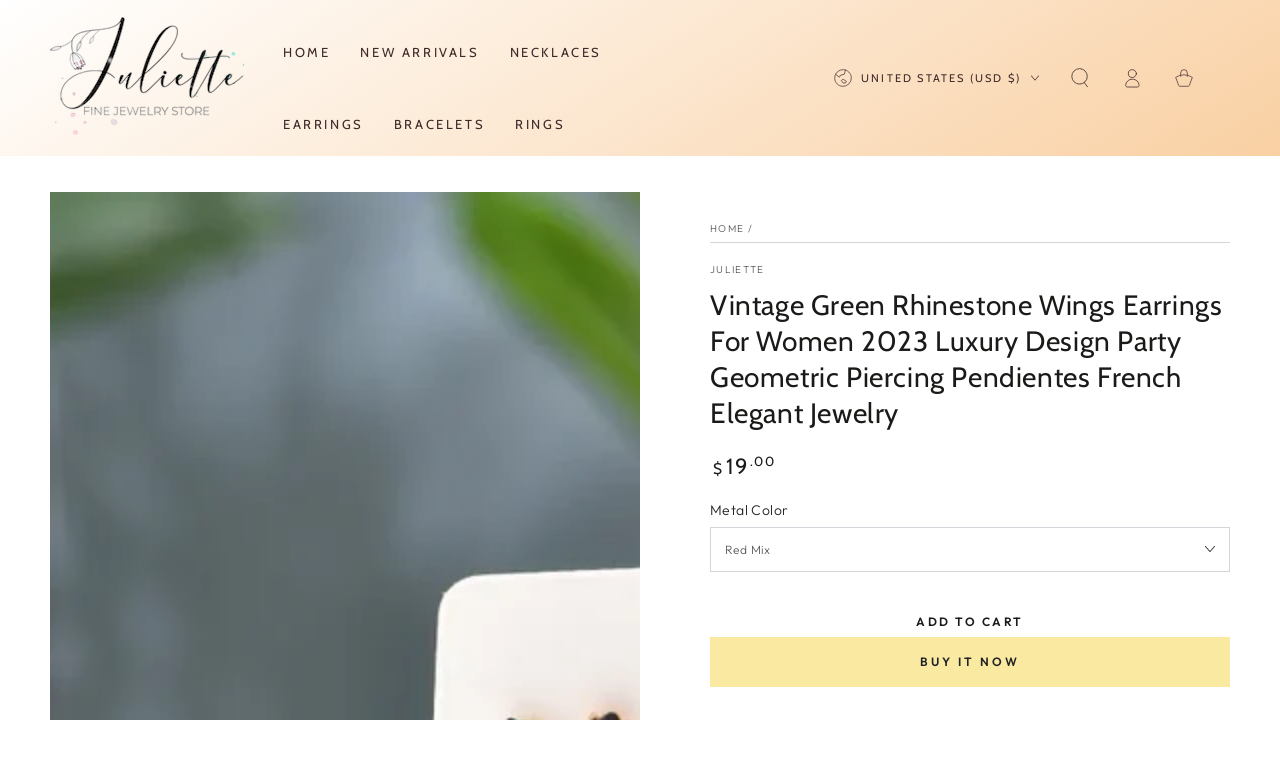

--- FILE ---
content_type: text/html; charset=utf-8
request_url: https://joyeriajuliette.com/products/vintage-green-rhinestone-wings-earrings-for-women-2023-luxury-design-party-geometric-piercing-pendientes-french-elegant-jewelry
body_size: 46859
content:
<!doctype html>
<html class="no-js" lang="en">
  <head>

   
<!-- Google Tag Manager -->
<script>(function(w,d,s,l,i){w[l]=w[l]||[];w[l].push({'gtm.start':
new Date().getTime(),event:'gtm.js'});var f=d.getElementsByTagName(s)[0],
j=d.createElement(s),dl=l!='dataLayer'?'&l='+l:'';j.async=true;j.src=
'https://www.googletagmanager.com/gtm.js?id='+i+dl;f.parentNode.insertBefore(j,f);
})(window,document,'script','dataLayer','GTM-WB57V8BM');</script>
<!-- End Google Tag Manager -->
    
    



<script>

if(!window.jQuery){
    var jqueryScript = document.createElement('script');
    jqueryScript.setAttribute('src','https://ajax.googleapis.com/ajax/libs/jquery/3.6.0/jquery.min.js'); 
    document.head.appendChild(jqueryScript); 
}

__DL__jQueryinterval = setInterval(function(){
    // wait for jQuery to load & run script after jQuery has loaded
    if(window.jQuery){
        // search parameters
        getURLParams = function(name, url){
            if (!url) url = window.location.href;
            name = name.replace(/[\[\]]/g, "\\$&");
            var regex = new RegExp("[?&]" + name + "(=([^&#]*)|&|#|$)"),
            results = regex.exec(url);
            if (!results) return null;
            if (!results[2]) return '';
            return decodeURIComponent(results[2].replace(/\+/g, " "));
        };
        
        /**********************
        * DYNAMIC DEPENDENCIES
        ***********************/
        
        __DL__ = {
            dynamicCart: true,  // if cart is dynamic (meaning no refresh on cart add) set to true
            debug: false, // if true, console messages will be displayed
            cart: null,
            wishlist: null,
            removeCart: null
        };
        
        customBindings = {
            cartTriggers: [],
            viewCart: [],
            removeCartTrigger: [],
            cartVisableSelector: [],
            promoSubscriptionsSelectors: [],
            promoSuccess: [],
            ctaSelectors: [],
            newsletterSelectors: [],
            newsletterSuccess: [],
            searchPage: [],
            wishlistSelector: [],
            removeWishlist: [],
            wishlistPage: [],
            searchTermQuery: [getURLParams('q')], // replace var with correct query
        };
        
        /* DO NOT EDIT */
        defaultBindings = {
            cartTriggers: ['form[action="/cart/add"] [type="submit"],.add-to-cart,.cart-btn'],
            viewCart: ['form[action="/cart"],.my-cart,.trigger-cart,#mobileCart'],
            removeCartTrigger: ['[href*="/cart/change"]'],
            cartVisableSelector: ['.inlinecart.is-active,.inline-cart.is-active'],
            promoSubscriptionsSelectors: [],
            promoSuccess: [],
            ctaSelectors: [],
            newsletterSelectors: ['input.contact_email'],
            newsletterSuccess: ['.success_message'],
            searchPage: ['search'],
            wishlistSelector: [],
            removeWishlist: [],
            wishlistPage: []
        };
        
        // stitch bindings
        objectArray = customBindings;
        outputObject = __DL__;
        
        applyBindings = function(objectArray, outputObject){
            for (var x in objectArray) {  
                var key = x;
                var objs = objectArray[x]; 
                values = [];    
                if(objs.length > 0){    
                    values.push(objs);
                    if(key in outputObject){              
                        values.push(outputObject[key]); 
                        outputObject[key] = values.join(", "); 
                    }else{        
                        outputObject[key] = values.join(", ");
                    }   
                }  
            }
        };
        
        applyBindings(customBindings, __DL__);
        applyBindings(defaultBindings, __DL__);
        
        /**********************
        * PREREQUISITE LIBRARIES 
        ***********************/
        
        clearInterval(__DL__jQueryinterval);
        
        // jquery-cookies.js
        if(typeof $.cookie!==undefined){
            (function(a){if(typeof define==='function'&&define.amd){define(['jquery'],a)}else if(typeof exports==='object'){module.exports=a(require('jquery'))}else{a(jQuery)}}(function($){var g=/\+/g;function encode(s){return h.raw?s:encodeURIComponent(s)}function decode(s){return h.raw?s:decodeURIComponent(s)}function stringifyCookieValue(a){return encode(h.json?JSON.stringify(a):String(a))}function parseCookieValue(s){if(s.indexOf('"')===0){s=s.slice(1,-1).replace(/\\"/g,'"').replace(/\\\\/g,'\\')}try{s=decodeURIComponent(s.replace(g,' '));return h.json?JSON.parse(s):s}catch(e){}}function read(s,a){var b=h.raw?s:parseCookieValue(s);return $.isFunction(a)?a(b):b}var h=$.cookie=function(a,b,c){if(arguments.length>1&&!$.isFunction(b)){c=$.extend({},h.defaults,c);if(typeof c.expires==='number'){var d=c.expires,t=c.expires=new Date();t.setMilliseconds(t.getMilliseconds()+d*864e+5)}return(document.cookie=[encode(a),'=',stringifyCookieValue(b),c.expires?'; expires='+c.expires.toUTCString():'',c.path?'; path='+c.path:'',c.domain?'; domain='+c.domain:'',c.secure?'; secure':''].join(''))}var e=a?undefined:{},cookies=document.cookie?document.cookie.split('; '):[],i=0,l=cookies.length;for(;i<l;i++){var f=cookies[i].split('='),name=decode(f.shift()),cookie=f.join('=');if(a===name){e=read(cookie,b);break}if(!a&&(cookie=read(cookie))!==undefined){e[name]=cookie}}return e};h.defaults={};$.removeCookie=function(a,b){$.cookie(a,'',$.extend({},b,{expires:-1}));return!$.cookie(a)}}))}
        
        /**********************
        * Begin dataLayer Build 
        ***********************/
        
        window.dataLayer = window.dataLayer || [];  // init data layer if doesn't already exist

        var template = "product"; 
        
        /**
        * Landing Page Cookie
        * 1. Detect if user just landed on the site
        * 2. Only fires if Page Title matches website */
        
        $.cookie.raw = true;
        if ($.cookie('landingPage') === undefined || $.cookie('landingPage').length === 0) {
            var landingPage = true;
            $.cookie('landingPage', unescape);
            $.removeCookie('landingPage', {path: '/'});
            $.cookie('landingPage', 'landed', {path: '/'});
        } else {
            var landingPage = false;
            $.cookie('landingPage', unescape);
            $.removeCookie('landingPage', {path: '/'});
            $.cookie('landingPage', 'refresh', {path: '/'});
        }
        if (__DL__.debug) {
            console.log('Landing Page: ' + landingPage);
        }
        
        /** 
        * Log State Cookie */
        
        
        var isLoggedIn = false;
        
        if (!isLoggedIn) {
            $.cookie('logState', unescape);
            $.removeCookie('logState', {path: '/'});
            $.cookie('logState', 'loggedOut', {path: '/'});
        } else {
            if ($.cookie('logState') === 'loggedOut' || $.cookie('logState') === undefined) {
                $.cookie('logState', unescape);
                $.removeCookie('logState', {path: '/'});
                $.cookie('logState', 'firstLog', {path: '/'});
            } else if ($.cookie('logState') === 'firstLog') {
                $.cookie('logState', unescape);
                $.removeCookie('logState', {path: '/'});
                $.cookie('logState', 'refresh', {path: '/'});
            }
        }
        
        if ($.cookie('logState') === 'firstLog') {
            var firstLog = true;
        } else {
            var firstLog = false;
        }
        
        /**********************
        * DATALAYER SECTIONS 
        ***********************/
        
        /**
        * DATALAYER: Landing Page
        * Fires any time a user first lands on the site. */
        
        if ($.cookie('landingPage') === 'landed') {
            dataLayer.push({
                'pageType': 'Landing',
                'event': 'first_time_visitor_skilluper'
            });
        }
        
        /** 
        * DATALAYER: Log State
        * 1. Determine if user is logged in or not.
        * 2. Return User specific data. */
        
        var logState = {
            
            
            'logState' : "Logged Out",
            
            
            'firstLog'      : firstLog,
            'customerEmail' : null,
            'timestamp'     : Date().replace(/\(.*?\)/g,''),  
            
            'customerType'       : 'New',
            'customerTypeNumber' :'1', 
            
            'shippingInfo' : {
                'fullName'  : null,
                'firstName' : null,
                'lastName'  : null,
                'address1'  : null,
                'address2'  : null,
                'street'    : null,
                'city'      : null,
                'province'  : null,
                'zip'       : null,
                'country'   : null,
                'phone'     : null,
            },
            'billingInfo' : {
                'fullName'  : null,
                'firstName' : null,
                'lastName'  : null,
                'address1'  : null,
                'address2'  : null,
                'street'    : null,
                'city'      : null,
                'province'  : null,
                'zip'       : null,
                'country'   : null,
                'phone'     : null,
            },
            'checkoutEmail' : null,
            'currency'      : "USD",
            'pageType'      : 'Log State',
            'event'         : 'log_state_skilluper'
        }
        dataLayer.push(logState);
        /** 
        * DATALAYER: Homepage */
        
        if(document.location.pathname == "/"){
            dataLayer.push({
                'pageType' : 'Homepage',
                'event'    : 'homepage_skilluper',
                logState
            });
        }
      
        /** 
        * DATALAYER: 404 Pages
        * Fire on 404 Pages */
      	
        /** 
        * DATALAYER: Blog Articles
        * Fire on Blog Article Pages */
        
        
        /** DATALAYER: Product List Page (Collections, Category)
        * Fire on all product listing pages. */
        
            
        /** DATALAYER: Product Page
        * Fire on all Product View pages. */
          
            var ecommerce = {
                'items': [{
                    'item_id'        : 8754124620097,  
                    'item_variant'    : null,             
                    'item_name'      : "Vintage Green Rhinestone Wings Earrings For Women 2023 Luxury Design Party Geometric Piercing Pendientes French Elegant Jewelry",
                    'price'           : "19.00",
                    'item_brand'      : "Juliette",
                    'item_category'   : "Earrings",
                    'item_list_name'  : null,
                    'description'     : "SPECIFICATIONSBrand Name: BestessyMaterial: glassOrigin: Mainland ChinaCN: ZhejiangMetals Type: Zinc alloyModel Number: E2305Item Type: EarringsStyle: TRENDYBack Finding: Push-backEarring Type: Stud EarringsShape\\pattern: Butterfly WingsGender: WomenFine or Fashion: FashionNew Design: Butterfly Wings EarringsEarrings 2023 Trend: Crystal Stud EarringsTrending Products: Fashion Earrings For WomenUnusual Earrings: Glass EarringsKorean Fashion: Shiny Rhinestones EarringsLuxury Trendy: Wedding EarringsExaggerated Earrings: Big Earrings For WomenElegant Earrings: Statement EarringsLuxury Designer Jewelry: Party EarringsParticular Woman Earrings: Geometric EarringsVintage Jewelry: Ear Piercing Stud EarringsCharms Earrings: Colorful EarringsQuality: High QualityFor Occasion: Wedding\/Engagement\/Anniversary\/FestivalDiscount: Free ShippingAccept: Drop Shipping Wholesale JewelryBrincos: Jewelry For WomenPendientes: Accessories For WomenOhrringe: Bijoux Femme EarringsColor: Red Mix\/Green Mix\/Rose Red\/Red\/Green\/Blue\/Black\/Gray-Champagne\/Champagne\/Gold-Champagne\/White1.Due to hand measure, the size may have 0-1cm error2.All product pictures are taken in kind 100%All of our products are in stock prior to sale to ensure that your order is shipped as soon as possible.All products are strictly inspected before leaving the factory. We do not want our customers to have damaged products or wrong goods after receiving the goods. These problems can be avoided. So we check, check, checkIf you are not satisfied after receiving the goods, please contact us in time, we will try our best to solve the problem until you are satisfied.",
                    'imageURL'        : 'https://joyeriajuliette.com/cdn/shop/files/Sc3c861216a624631b69492952a9819d1Y_grande.webp?v=1695852592', 
                    'productURL'      : '/products/vintage-green-rhinestone-wings-earrings-for-women-2023-luxury-design-party-geometric-piercing-pendientes-french-elegant-jewelry'
                }]
            };               
            dataLayer.push({
                'pageType' : 'Product',
                'event'    : 'view_item_skilluper',
            	 ecommerce
            	});
            $(__DL__.cartTriggers).click(function(){
				dataLayer.push({                    
                    'event'    : 'add_to_cart_skilluper',
                    ecommerce
               	});                  
            });              
  		
      
        /** DATALAYER: Cart View
        * Fire anytime a user views their cart (non-dynamic) */               
        
                
        /** DATALAYER: Checkout on Shopify Plus **/
        if(Shopify.Checkout){
            var ecommerce = {
                'transaction_id': 'null',
                'affiliation': "Juliette",
                'value': "",
                'tax': "",
                'shipping': "",
                'subtotal': "",
                'currency': null,
                
                'email': null,
                'items':[],
                };
            if(Shopify.Checkout.step){ 
                if(Shopify.Checkout.step.length > 0){
                    if (Shopify.Checkout.step === 'contact_information'){
                        dataLayer.push({
                            'event'    :'begin_checkout_skilluper',
                            'pageType' :'Customer Information',
                            'step': 1,
                        	ecommerce
                        });
                    }else if (Shopify.Checkout.step === 'shipping_method'){
                        dataLayer.push({
                            'event'    :'add_shipping_info_skilluper',
                            'pageType' :'Shipping Information',
                            ecommerce
                        });
                    }else if( Shopify.Checkout.step === "payment_method" ){
                        dataLayer.push({
                            'event'    :'add_payment_info_skilluper',
                            'pageType' :'Add Payment Info',
                        	ecommerce
                        });
                    }
                }
                            
                /** DATALAYER: Transaction */
                if(Shopify.Checkout.page == "thank_you"){
                    dataLayer.push({
                    'pageType' :'Transaction',
                    'event'    :'purchase_skilluper',
                    ecommerce
                    });
                }               
            }
        }
              
	    /** DOM Ready **/	
        $(document).ready(function() {
            /** DATALAYER: Search Results */
            var searchPage = new RegExp(__DL__.searchPage, "g");
            if(document.location.pathname.match(searchPage)){
                var ecommerce = {
                    items :[],
                };
                dataLayer.push({
                    'pageType'   : "Search",
                    'search_term' : __DL__.searchTermQuery,                                       
                    'event'      : "search_skilluper",
                    'item_list_name'  : null,
                    ecommerce
                });    
            }
            
            /** DATALAYER: Remove From Cart **/
            

            /** Google Tag Manager **/
            (function(w,d,s,l,i){w[l]=w[l]||[];w[l].push({'gtm.start':
            new Date().getTime(),event:'gtm.js'});var f=d.getElementsByTagName(s)[0],
            j=d.createElement(s),dl=l!='dataLayer'?'&l='+l:'';j.async=true;j.src=
            'https://www.googletagmanager.com/gtm.js?id='+i+dl;f.parentNode.insertBefore(j,f);
            })(window,document,'script','dataLayer','GTM-WB57V8BM');

        }); // document ready
    }
}, 500);
  
</script> 







    <meta name="facebook-domain-verification" content="z06e525m30y8v4b6wbp5ca5xbqcepi" /><!--Content in content_for_header -->
<!--LayoutHub-Embed--><link rel="stylesheet" type="text/css" href="data:text/css;base64," media="all">
<!--LH--><!--/LayoutHub-Embed--><meta charset="utf-8">
    <meta http-equiv="X-UA-Compatible" content="IE=edge">
    <meta name="viewport" content="width=device-width,initial-scale=1">
    <meta name="theme-color" content="">
    <link rel="canonical" href="https://joyeriajuliette.com/products/vintage-green-rhinestone-wings-earrings-for-women-2023-luxury-design-party-geometric-piercing-pendientes-french-elegant-jewelry">
    <link rel="preconnect" href="https://cdn.shopify.com" crossorigin><link rel="icon" type="image/png" href="//joyeriajuliette.com/cdn/shop/files/Screen_Shot_2024-02-29_at_10.42.22_PM_8bf520f3-7e12-41e5-9a3d-170786c7f6cf.png?crop=center&height=32&v=1709243423&width=32"><link rel="preconnect" href="https://fonts.shopifycdn.com" crossorigin><title>
      Vintage Green Rhinestone Wings Earrings For Women 2023 Luxury Design P
 &ndash; Juliette</title><meta name="description" content="SPECIFICATIONSBrand Name: BestessyMaterial: glassOrigin: Mainland ChinaCN: ZhejiangMetals Type: Zinc alloyModel Number: E2305Item Type: EarringsStyle: TRENDYBack Finding: Push-backEarring Type: Stud EarringsShape\pattern: Butterfly WingsGender: WomenFine or Fashion: FashionNew Design: Butterfly Wings EarringsEarrings 2">

<meta property="og:site_name" content="Juliette">
<meta property="og:url" content="https://joyeriajuliette.com/products/vintage-green-rhinestone-wings-earrings-for-women-2023-luxury-design-party-geometric-piercing-pendientes-french-elegant-jewelry">
<meta property="og:title" content="Vintage Green Rhinestone Wings Earrings For Women 2023 Luxury Design P">
<meta property="og:type" content="product">
<meta property="og:description" content="SPECIFICATIONSBrand Name: BestessyMaterial: glassOrigin: Mainland ChinaCN: ZhejiangMetals Type: Zinc alloyModel Number: E2305Item Type: EarringsStyle: TRENDYBack Finding: Push-backEarring Type: Stud EarringsShape\pattern: Butterfly WingsGender: WomenFine or Fashion: FashionNew Design: Butterfly Wings EarringsEarrings 2"><meta property="og:image" content="http://joyeriajuliette.com/cdn/shop/files/Sc3c861216a624631b69492952a9819d1Y.webp?v=1695852592">
  <meta property="og:image:secure_url" content="https://joyeriajuliette.com/cdn/shop/files/Sc3c861216a624631b69492952a9819d1Y.webp?v=1695852592">
  <meta property="og:image:width" content="1000">
  <meta property="og:image:height" content="1000"><meta property="og:price:amount" content="19.00">
  <meta property="og:price:currency" content="USD"><meta name="twitter:card" content="summary_large_image">
<meta name="twitter:title" content="Vintage Green Rhinestone Wings Earrings For Women 2023 Luxury Design P">
<meta name="twitter:description" content="SPECIFICATIONSBrand Name: BestessyMaterial: glassOrigin: Mainland ChinaCN: ZhejiangMetals Type: Zinc alloyModel Number: E2305Item Type: EarringsStyle: TRENDYBack Finding: Push-backEarring Type: Stud EarringsShape\pattern: Butterfly WingsGender: WomenFine or Fashion: FashionNew Design: Butterfly Wings EarringsEarrings 2">


    <script src="//joyeriajuliette.com/cdn/shop/t/11/assets/vendor-v4.js" defer="defer"></script>
    <script src="//joyeriajuliette.com/cdn/shop/t/11/assets/global.js?v=78690383841783600921709237450" defer="defer"></script>

    <script>window.performance && window.performance.mark && window.performance.mark('shopify.content_for_header.start');</script><meta name="facebook-domain-verification" content="3tg22rn6fers6cu3o81pgcxqvvkryx">
<meta name="google-site-verification" content="4ALMLU8VIf8tVU_H29JckKOK62av7CR3O0S4uikjxeQ">
<meta id="shopify-digital-wallet" name="shopify-digital-wallet" content="/80231563585/digital_wallets/dialog">
<meta name="shopify-checkout-api-token" content="00d54a20a0120ff4df769349e286a650">
<meta id="in-context-paypal-metadata" data-shop-id="80231563585" data-venmo-supported="false" data-environment="production" data-locale="en_US" data-paypal-v4="true" data-currency="USD">
<link rel="alternate" type="application/json+oembed" href="https://joyeriajuliette.com/products/vintage-green-rhinestone-wings-earrings-for-women-2023-luxury-design-party-geometric-piercing-pendientes-french-elegant-jewelry.oembed">
<script async="async" src="/checkouts/internal/preloads.js?locale=en-US"></script>
<link rel="preconnect" href="https://shop.app" crossorigin="anonymous">
<script async="async" src="https://shop.app/checkouts/internal/preloads.js?locale=en-US&shop_id=80231563585" crossorigin="anonymous"></script>
<script id="apple-pay-shop-capabilities" type="application/json">{"shopId":80231563585,"countryCode":"US","currencyCode":"USD","merchantCapabilities":["supports3DS"],"merchantId":"gid:\/\/shopify\/Shop\/80231563585","merchantName":"Juliette","requiredBillingContactFields":["postalAddress","email","phone"],"requiredShippingContactFields":["postalAddress","email","phone"],"shippingType":"shipping","supportedNetworks":["visa","masterCard","amex","discover","elo","jcb"],"total":{"type":"pending","label":"Juliette","amount":"1.00"},"shopifyPaymentsEnabled":true,"supportsSubscriptions":true}</script>
<script id="shopify-features" type="application/json">{"accessToken":"00d54a20a0120ff4df769349e286a650","betas":["rich-media-storefront-analytics"],"domain":"joyeriajuliette.com","predictiveSearch":true,"shopId":80231563585,"locale":"en"}</script>
<script>var Shopify = Shopify || {};
Shopify.shop = "24aa35-2.myshopify.com";
Shopify.locale = "en";
Shopify.currency = {"active":"USD","rate":"1.0"};
Shopify.country = "US";
Shopify.theme = {"name":"be-yours-6-5-2","id":166218727745,"schema_name":"Be Yours","schema_version":"6.5.2","theme_store_id":null,"role":"main"};
Shopify.theme.handle = "null";
Shopify.theme.style = {"id":null,"handle":null};
Shopify.cdnHost = "joyeriajuliette.com/cdn";
Shopify.routes = Shopify.routes || {};
Shopify.routes.root = "/";</script>
<script type="module">!function(o){(o.Shopify=o.Shopify||{}).modules=!0}(window);</script>
<script>!function(o){function n(){var o=[];function n(){o.push(Array.prototype.slice.apply(arguments))}return n.q=o,n}var t=o.Shopify=o.Shopify||{};t.loadFeatures=n(),t.autoloadFeatures=n()}(window);</script>
<script>
  window.ShopifyPay = window.ShopifyPay || {};
  window.ShopifyPay.apiHost = "shop.app\/pay";
  window.ShopifyPay.redirectState = null;
</script>
<script id="shop-js-analytics" type="application/json">{"pageType":"product"}</script>
<script defer="defer" async type="module" src="//joyeriajuliette.com/cdn/shopifycloud/shop-js/modules/v2/client.init-shop-cart-sync_BdyHc3Nr.en.esm.js"></script>
<script defer="defer" async type="module" src="//joyeriajuliette.com/cdn/shopifycloud/shop-js/modules/v2/chunk.common_Daul8nwZ.esm.js"></script>
<script type="module">
  await import("//joyeriajuliette.com/cdn/shopifycloud/shop-js/modules/v2/client.init-shop-cart-sync_BdyHc3Nr.en.esm.js");
await import("//joyeriajuliette.com/cdn/shopifycloud/shop-js/modules/v2/chunk.common_Daul8nwZ.esm.js");

  window.Shopify.SignInWithShop?.initShopCartSync?.({"fedCMEnabled":true,"windoidEnabled":true});

</script>
<script defer="defer" async type="module" src="//joyeriajuliette.com/cdn/shopifycloud/shop-js/modules/v2/client.payment-terms_MV4M3zvL.en.esm.js"></script>
<script defer="defer" async type="module" src="//joyeriajuliette.com/cdn/shopifycloud/shop-js/modules/v2/chunk.common_Daul8nwZ.esm.js"></script>
<script defer="defer" async type="module" src="//joyeriajuliette.com/cdn/shopifycloud/shop-js/modules/v2/chunk.modal_CQq8HTM6.esm.js"></script>
<script type="module">
  await import("//joyeriajuliette.com/cdn/shopifycloud/shop-js/modules/v2/client.payment-terms_MV4M3zvL.en.esm.js");
await import("//joyeriajuliette.com/cdn/shopifycloud/shop-js/modules/v2/chunk.common_Daul8nwZ.esm.js");
await import("//joyeriajuliette.com/cdn/shopifycloud/shop-js/modules/v2/chunk.modal_CQq8HTM6.esm.js");

  
</script>
<script>
  window.Shopify = window.Shopify || {};
  if (!window.Shopify.featureAssets) window.Shopify.featureAssets = {};
  window.Shopify.featureAssets['shop-js'] = {"shop-cart-sync":["modules/v2/client.shop-cart-sync_QYOiDySF.en.esm.js","modules/v2/chunk.common_Daul8nwZ.esm.js"],"init-fed-cm":["modules/v2/client.init-fed-cm_DchLp9rc.en.esm.js","modules/v2/chunk.common_Daul8nwZ.esm.js"],"shop-button":["modules/v2/client.shop-button_OV7bAJc5.en.esm.js","modules/v2/chunk.common_Daul8nwZ.esm.js"],"init-windoid":["modules/v2/client.init-windoid_DwxFKQ8e.en.esm.js","modules/v2/chunk.common_Daul8nwZ.esm.js"],"shop-cash-offers":["modules/v2/client.shop-cash-offers_DWtL6Bq3.en.esm.js","modules/v2/chunk.common_Daul8nwZ.esm.js","modules/v2/chunk.modal_CQq8HTM6.esm.js"],"shop-toast-manager":["modules/v2/client.shop-toast-manager_CX9r1SjA.en.esm.js","modules/v2/chunk.common_Daul8nwZ.esm.js"],"init-shop-email-lookup-coordinator":["modules/v2/client.init-shop-email-lookup-coordinator_UhKnw74l.en.esm.js","modules/v2/chunk.common_Daul8nwZ.esm.js"],"pay-button":["modules/v2/client.pay-button_DzxNnLDY.en.esm.js","modules/v2/chunk.common_Daul8nwZ.esm.js"],"avatar":["modules/v2/client.avatar_BTnouDA3.en.esm.js"],"init-shop-cart-sync":["modules/v2/client.init-shop-cart-sync_BdyHc3Nr.en.esm.js","modules/v2/chunk.common_Daul8nwZ.esm.js"],"shop-login-button":["modules/v2/client.shop-login-button_D8B466_1.en.esm.js","modules/v2/chunk.common_Daul8nwZ.esm.js","modules/v2/chunk.modal_CQq8HTM6.esm.js"],"init-customer-accounts-sign-up":["modules/v2/client.init-customer-accounts-sign-up_C8fpPm4i.en.esm.js","modules/v2/client.shop-login-button_D8B466_1.en.esm.js","modules/v2/chunk.common_Daul8nwZ.esm.js","modules/v2/chunk.modal_CQq8HTM6.esm.js"],"init-shop-for-new-customer-accounts":["modules/v2/client.init-shop-for-new-customer-accounts_CVTO0Ztu.en.esm.js","modules/v2/client.shop-login-button_D8B466_1.en.esm.js","modules/v2/chunk.common_Daul8nwZ.esm.js","modules/v2/chunk.modal_CQq8HTM6.esm.js"],"init-customer-accounts":["modules/v2/client.init-customer-accounts_dRgKMfrE.en.esm.js","modules/v2/client.shop-login-button_D8B466_1.en.esm.js","modules/v2/chunk.common_Daul8nwZ.esm.js","modules/v2/chunk.modal_CQq8HTM6.esm.js"],"shop-follow-button":["modules/v2/client.shop-follow-button_CkZpjEct.en.esm.js","modules/v2/chunk.common_Daul8nwZ.esm.js","modules/v2/chunk.modal_CQq8HTM6.esm.js"],"lead-capture":["modules/v2/client.lead-capture_BntHBhfp.en.esm.js","modules/v2/chunk.common_Daul8nwZ.esm.js","modules/v2/chunk.modal_CQq8HTM6.esm.js"],"checkout-modal":["modules/v2/client.checkout-modal_CfxcYbTm.en.esm.js","modules/v2/chunk.common_Daul8nwZ.esm.js","modules/v2/chunk.modal_CQq8HTM6.esm.js"],"shop-login":["modules/v2/client.shop-login_Da4GZ2H6.en.esm.js","modules/v2/chunk.common_Daul8nwZ.esm.js","modules/v2/chunk.modal_CQq8HTM6.esm.js"],"payment-terms":["modules/v2/client.payment-terms_MV4M3zvL.en.esm.js","modules/v2/chunk.common_Daul8nwZ.esm.js","modules/v2/chunk.modal_CQq8HTM6.esm.js"]};
</script>
<script>(function() {
  var isLoaded = false;
  function asyncLoad() {
    if (isLoaded) return;
    isLoaded = true;
    var urls = ["https:\/\/app.layouthub.com\/shopify\/layouthub.js?shop=24aa35-2.myshopify.com","https:\/\/doui4jqs03un3.cloudfront.net\/checkout.js.gz?shop=24aa35-2.myshopify.com","https:\/\/widgets.automizely.com\/pages\/v1\/pages.js?store_connection_id=e6595e2711a04efa84c857ef67bd28ce\u0026mapped_org_id=ff85e21444505761f4fae7c76dee1313_v1\u0026shop=24aa35-2.myshopify.com"];
    for (var i = 0; i < urls.length; i++) {
      var s = document.createElement('script');
      s.type = 'text/javascript';
      s.async = true;
      s.src = urls[i];
      var x = document.getElementsByTagName('script')[0];
      x.parentNode.insertBefore(s, x);
    }
  };
  if(window.attachEvent) {
    window.attachEvent('onload', asyncLoad);
  } else {
    window.addEventListener('load', asyncLoad, false);
  }
})();</script>
<script id="__st">var __st={"a":80231563585,"offset":-14400,"reqid":"0949faaf-9ed1-4f5d-a62e-cb93f6734962-1769013199","pageurl":"joyeriajuliette.com\/products\/vintage-green-rhinestone-wings-earrings-for-women-2023-luxury-design-party-geometric-piercing-pendientes-french-elegant-jewelry","u":"3593869c8a8c","p":"product","rtyp":"product","rid":8754124620097};</script>
<script>window.ShopifyPaypalV4VisibilityTracking = true;</script>
<script id="captcha-bootstrap">!function(){'use strict';const t='contact',e='account',n='new_comment',o=[[t,t],['blogs',n],['comments',n],[t,'customer']],c=[[e,'customer_login'],[e,'guest_login'],[e,'recover_customer_password'],[e,'create_customer']],r=t=>t.map((([t,e])=>`form[action*='/${t}']:not([data-nocaptcha='true']) input[name='form_type'][value='${e}']`)).join(','),a=t=>()=>t?[...document.querySelectorAll(t)].map((t=>t.form)):[];function s(){const t=[...o],e=r(t);return a(e)}const i='password',u='form_key',d=['recaptcha-v3-token','g-recaptcha-response','h-captcha-response',i],f=()=>{try{return window.sessionStorage}catch{return}},m='__shopify_v',_=t=>t.elements[u];function p(t,e,n=!1){try{const o=window.sessionStorage,c=JSON.parse(o.getItem(e)),{data:r}=function(t){const{data:e,action:n}=t;return t[m]||n?{data:e,action:n}:{data:t,action:n}}(c);for(const[e,n]of Object.entries(r))t.elements[e]&&(t.elements[e].value=n);n&&o.removeItem(e)}catch(o){console.error('form repopulation failed',{error:o})}}const l='form_type',E='cptcha';function T(t){t.dataset[E]=!0}const w=window,h=w.document,L='Shopify',v='ce_forms',y='captcha';let A=!1;((t,e)=>{const n=(g='f06e6c50-85a8-45c8-87d0-21a2b65856fe',I='https://cdn.shopify.com/shopifycloud/storefront-forms-hcaptcha/ce_storefront_forms_captcha_hcaptcha.v1.5.2.iife.js',D={infoText:'Protected by hCaptcha',privacyText:'Privacy',termsText:'Terms'},(t,e,n)=>{const o=w[L][v],c=o.bindForm;if(c)return c(t,g,e,D).then(n);var r;o.q.push([[t,g,e,D],n]),r=I,A||(h.body.append(Object.assign(h.createElement('script'),{id:'captcha-provider',async:!0,src:r})),A=!0)});var g,I,D;w[L]=w[L]||{},w[L][v]=w[L][v]||{},w[L][v].q=[],w[L][y]=w[L][y]||{},w[L][y].protect=function(t,e){n(t,void 0,e),T(t)},Object.freeze(w[L][y]),function(t,e,n,w,h,L){const[v,y,A,g]=function(t,e,n){const i=e?o:[],u=t?c:[],d=[...i,...u],f=r(d),m=r(i),_=r(d.filter((([t,e])=>n.includes(e))));return[a(f),a(m),a(_),s()]}(w,h,L),I=t=>{const e=t.target;return e instanceof HTMLFormElement?e:e&&e.form},D=t=>v().includes(t);t.addEventListener('submit',(t=>{const e=I(t);if(!e)return;const n=D(e)&&!e.dataset.hcaptchaBound&&!e.dataset.recaptchaBound,o=_(e),c=g().includes(e)&&(!o||!o.value);(n||c)&&t.preventDefault(),c&&!n&&(function(t){try{if(!f())return;!function(t){const e=f();if(!e)return;const n=_(t);if(!n)return;const o=n.value;o&&e.removeItem(o)}(t);const e=Array.from(Array(32),(()=>Math.random().toString(36)[2])).join('');!function(t,e){_(t)||t.append(Object.assign(document.createElement('input'),{type:'hidden',name:u})),t.elements[u].value=e}(t,e),function(t,e){const n=f();if(!n)return;const o=[...t.querySelectorAll(`input[type='${i}']`)].map((({name:t})=>t)),c=[...d,...o],r={};for(const[a,s]of new FormData(t).entries())c.includes(a)||(r[a]=s);n.setItem(e,JSON.stringify({[m]:1,action:t.action,data:r}))}(t,e)}catch(e){console.error('failed to persist form',e)}}(e),e.submit())}));const S=(t,e)=>{t&&!t.dataset[E]&&(n(t,e.some((e=>e===t))),T(t))};for(const o of['focusin','change'])t.addEventListener(o,(t=>{const e=I(t);D(e)&&S(e,y())}));const B=e.get('form_key'),M=e.get(l),P=B&&M;t.addEventListener('DOMContentLoaded',(()=>{const t=y();if(P)for(const e of t)e.elements[l].value===M&&p(e,B);[...new Set([...A(),...v().filter((t=>'true'===t.dataset.shopifyCaptcha))])].forEach((e=>S(e,t)))}))}(h,new URLSearchParams(w.location.search),n,t,e,['guest_login'])})(!0,!0)}();</script>
<script integrity="sha256-4kQ18oKyAcykRKYeNunJcIwy7WH5gtpwJnB7kiuLZ1E=" data-source-attribution="shopify.loadfeatures" defer="defer" src="//joyeriajuliette.com/cdn/shopifycloud/storefront/assets/storefront/load_feature-a0a9edcb.js" crossorigin="anonymous"></script>
<script crossorigin="anonymous" defer="defer" src="//joyeriajuliette.com/cdn/shopifycloud/storefront/assets/shopify_pay/storefront-65b4c6d7.js?v=20250812"></script>
<script data-source-attribution="shopify.dynamic_checkout.dynamic.init">var Shopify=Shopify||{};Shopify.PaymentButton=Shopify.PaymentButton||{isStorefrontPortableWallets:!0,init:function(){window.Shopify.PaymentButton.init=function(){};var t=document.createElement("script");t.src="https://joyeriajuliette.com/cdn/shopifycloud/portable-wallets/latest/portable-wallets.en.js",t.type="module",document.head.appendChild(t)}};
</script>
<script data-source-attribution="shopify.dynamic_checkout.buyer_consent">
  function portableWalletsHideBuyerConsent(e){var t=document.getElementById("shopify-buyer-consent"),n=document.getElementById("shopify-subscription-policy-button");t&&n&&(t.classList.add("hidden"),t.setAttribute("aria-hidden","true"),n.removeEventListener("click",e))}function portableWalletsShowBuyerConsent(e){var t=document.getElementById("shopify-buyer-consent"),n=document.getElementById("shopify-subscription-policy-button");t&&n&&(t.classList.remove("hidden"),t.removeAttribute("aria-hidden"),n.addEventListener("click",e))}window.Shopify?.PaymentButton&&(window.Shopify.PaymentButton.hideBuyerConsent=portableWalletsHideBuyerConsent,window.Shopify.PaymentButton.showBuyerConsent=portableWalletsShowBuyerConsent);
</script>
<script>
  function portableWalletsCleanup(e){e&&e.src&&console.error("Failed to load portable wallets script "+e.src);var t=document.querySelectorAll("shopify-accelerated-checkout .shopify-payment-button__skeleton, shopify-accelerated-checkout-cart .wallet-cart-button__skeleton"),e=document.getElementById("shopify-buyer-consent");for(let e=0;e<t.length;e++)t[e].remove();e&&e.remove()}function portableWalletsNotLoadedAsModule(e){e instanceof ErrorEvent&&"string"==typeof e.message&&e.message.includes("import.meta")&&"string"==typeof e.filename&&e.filename.includes("portable-wallets")&&(window.removeEventListener("error",portableWalletsNotLoadedAsModule),window.Shopify.PaymentButton.failedToLoad=e,"loading"===document.readyState?document.addEventListener("DOMContentLoaded",window.Shopify.PaymentButton.init):window.Shopify.PaymentButton.init())}window.addEventListener("error",portableWalletsNotLoadedAsModule);
</script>

<script type="module" src="https://joyeriajuliette.com/cdn/shopifycloud/portable-wallets/latest/portable-wallets.en.js" onError="portableWalletsCleanup(this)" crossorigin="anonymous"></script>
<script nomodule>
  document.addEventListener("DOMContentLoaded", portableWalletsCleanup);
</script>

<link id="shopify-accelerated-checkout-styles" rel="stylesheet" media="screen" href="https://joyeriajuliette.com/cdn/shopifycloud/portable-wallets/latest/accelerated-checkout-backwards-compat.css" crossorigin="anonymous">
<style id="shopify-accelerated-checkout-cart">
        #shopify-buyer-consent {
  margin-top: 1em;
  display: inline-block;
  width: 100%;
}

#shopify-buyer-consent.hidden {
  display: none;
}

#shopify-subscription-policy-button {
  background: none;
  border: none;
  padding: 0;
  text-decoration: underline;
  font-size: inherit;
  cursor: pointer;
}

#shopify-subscription-policy-button::before {
  box-shadow: none;
}

      </style>
<script id="sections-script" data-sections="header,footer" defer="defer" src="//joyeriajuliette.com/cdn/shop/t/11/compiled_assets/scripts.js?v=5146"></script>
<script>window.performance && window.performance.mark && window.performance.mark('shopify.content_for_header.end');</script>

<style data-shopify>@font-face {
  font-family: Outfit;
  font-weight: 300;
  font-style: normal;
  font-display: swap;
  src: url("//joyeriajuliette.com/cdn/fonts/outfit/outfit_n3.8c97ae4c4fac7c2ea467a6dc784857f4de7e0e37.woff2") format("woff2"),
       url("//joyeriajuliette.com/cdn/fonts/outfit/outfit_n3.b50a189ccde91f9bceee88f207c18c09f0b62a7b.woff") format("woff");
}

  @font-face {
  font-family: Outfit;
  font-weight: 600;
  font-style: normal;
  font-display: swap;
  src: url("//joyeriajuliette.com/cdn/fonts/outfit/outfit_n6.dfcbaa80187851df2e8384061616a8eaa1702fdc.woff2") format("woff2"),
       url("//joyeriajuliette.com/cdn/fonts/outfit/outfit_n6.88384e9fc3e36038624caccb938f24ea8008a91d.woff") format("woff");
}

  
  
  @font-face {
  font-family: Cabin;
  font-weight: 400;
  font-style: normal;
  font-display: swap;
  src: url("//joyeriajuliette.com/cdn/fonts/cabin/cabin_n4.cefc6494a78f87584a6f312fea532919154f66fe.woff2") format("woff2"),
       url("//joyeriajuliette.com/cdn/fonts/cabin/cabin_n4.8c16611b00f59d27f4b27ce4328dfe514ce77517.woff") format("woff");
}

  @font-face {
  font-family: Cabin;
  font-weight: 600;
  font-style: normal;
  font-display: swap;
  src: url("//joyeriajuliette.com/cdn/fonts/cabin/cabin_n6.c6b1e64927bbec1c65aab7077888fb033480c4f7.woff2") format("woff2"),
       url("//joyeriajuliette.com/cdn/fonts/cabin/cabin_n6.6c2e65d54c893ad9f1390da3b810b8e6cf976a4f.woff") format("woff");
}


  :root {
    --be-yours-version: "6.5.2";
    --font-body-family: Outfit, sans-serif;
    --font-body-style: normal;
    --font-body-weight: 300;

    --font-heading-family: Cabin, sans-serif;
    --font-heading-style: normal;
    --font-heading-weight: 400;

    --font-body-scale: 1.0;
    --font-heading-scale: 1.0;

    --font-navigation-family: var(--font-heading-family);
    --font-navigation-size: 13px;
    --font-navigation-weight: var(--font-heading-weight);
    --font-button-family: var(--font-body-family);
    --font-button-size: 12px;
    --font-button-baseline: 0rem;
    --font-price-family: var(--font-heading-family);
    --font-price-scale: var(--font-heading-scale);

    --color-base-text: 33, 35, 38;
    --color-base-background: 255, 255, 255;
    --color-base-solid-button-labels: 33, 35, 38;
    --color-base-outline-button-labels: 26, 27, 24;
    --color-base-accent: 250, 234, 161;
    --color-base-heading: 26, 27, 24;
    --color-base-border: 210, 213, 217;
    --color-placeholder: 243, 243, 243;
    --color-overlay: 33, 35, 38;
    --color-keyboard-focus: 135, 173, 245;
    --color-shadow: 168, 232, 226;
    --shadow-opacity: 1;

    --color-background-dark: 235, 235, 235;
    --color-price: #1a1b18;
    --color-sale-price: #d72c0d;
    --color-reviews: #ffb503;
    --color-critical: #d72c0d;
    --color-success: #008060;

    --payment-terms-background-color: #ffffff;
    --page-width: 160rem;
    --page-width-margin: 0rem;

    --card-color-scheme: var(--color-placeholder);
    --card-text-alignment: start;
    --card-flex-alignment: flex-start;
    --card-image-padding: 0px;
    --card-border-width: 0px;
    --card-radius: 0px;
    --card-shadow-horizontal-offset: 0px;
    --card-shadow-vertical-offset: 0px;
    
    --button-radius: 0px;
    --button-border-width: 0px;
    --button-shadow-horizontal-offset: 0px;
    --button-shadow-vertical-offset: 0px;

    --spacing-sections-desktop: 0px;
    --spacing-sections-mobile: 0px;
  }

  *,
  *::before,
  *::after {
    box-sizing: inherit;
  }

  html {
    box-sizing: border-box;
    font-size: calc(var(--font-body-scale) * 62.5%);
    height: 100%;
  }

  body {
    min-height: 100%;
    margin: 0;
    font-size: 1.5rem;
    letter-spacing: 0.06rem;
    line-height: calc(1 + 0.8 / var(--font-body-scale));
    font-family: var(--font-body-family);
    font-style: var(--font-body-style);
    font-weight: var(--font-body-weight);
  }

  @media screen and (min-width: 750px) {
    body {
      font-size: 1.6rem;
    }
  }</style><link href="//joyeriajuliette.com/cdn/shop/t/11/assets/base.css?v=73332577470352400151709237449" rel="stylesheet" type="text/css" media="all" /><link rel="preload" as="font" href="//joyeriajuliette.com/cdn/fonts/outfit/outfit_n3.8c97ae4c4fac7c2ea467a6dc784857f4de7e0e37.woff2" type="font/woff2" crossorigin><link rel="preload" as="font" href="//joyeriajuliette.com/cdn/fonts/cabin/cabin_n4.cefc6494a78f87584a6f312fea532919154f66fe.woff2" type="font/woff2" crossorigin><link rel="stylesheet" href="//joyeriajuliette.com/cdn/shop/t/11/assets/component-predictive-search.css?v=73479250837094754801709237449" media="print" onload="this.media='all'"><link rel="stylesheet" href="//joyeriajuliette.com/cdn/shop/t/11/assets/component-quick-view.css?v=140958239496328426971709237450" media="print" onload="this.media='all'"><link rel="stylesheet" href="//joyeriajuliette.com/cdn/shop/t/11/assets/component-color-swatches.css?v=128638073195889574301709237449" media="print" onload="this.media='all'"><script>document.documentElement.className = document.documentElement.className.replace('no-js', 'js');</script>
  
    <script>
    window.bucksCC = window.bucksCC || {};
    window.bucksCC.config = {}; window.bucksCC.reConvert = function () {};
    "function"!=typeof Object.assign&&(Object.assign=function(n){if(null==n)throw new TypeError("Cannot convert undefined or null to object");for(var r=Object(n),t=1;t<arguments.length;t++){var e=arguments[t];if(null!=e)for(var o in e)e.hasOwnProperty(o)&&(r[o]=e[o])}return r});
    Object.assign(window.bucksCC.config, {"expertSettings":"{\"css\":\"\"}","_id":"62fc16e0ebc041e40a8e0f8a","shop":"thetechfox.myshopify.com","active":true,"autoSwitchCurrencyLocationBased":true,"autoSwitchOnlyToPreferredCurrency":false,"backgroundColor":"rgba(255,255,255,1)","borderStyle":"boxShadow","cartNotificationBackgroundColor":"rgba(251,245,245,1)","cartNotificationMessage":"We process all orders in {STORE_CURRENCY} and you will be checkout using the most current exchange rates.","cartNotificationStatus":false,"cartNotificationTextColor":"rgba(30,30,30,1)","customOptionsPlacement":false,"customOptionsPlacementMobile":false,"customPosition":"","darkMode":false,"defaultCurrencyRounding":false,"displayPosition":"bottom_left","displayPositionType":"floating","flagDisplayOption":"showFlagAndCurrency","flagStyle":"modern","flagTheme":"rounded","hoverColor":"rgba(255,255,255,1)","instantLoader":false,"mobileCustomPosition":"","mobileDisplayPosition":"bottom_left","mobileDisplayPositionType":"floating","mobilePositionPlacement":"after","moneyWithCurrencyFormat":false,"optionsPlacementType":"left_upwards","optionsPlacementTypeMobile":"left_upwards","positionPlacement":"after","priceRoundingType":"none","roundingDecimal":0.99,"selectedCurrencies":"[{\"USD\":\"US Dollar (USD)\"},{\"EUR\":\"Euro (EUR)\"},{\"GBP\":\"British Pound (GBP)\"},{\"CAD\":\"Canadian Dollar (CAD)\"},{\"AFN\":\"Afghan Afghani (AFN)\"},{\"ALL\":\"Albanian Lek (ALL)\"},{\"DZD\":\"Algerian Dinar (DZD)\"},{\"AOA\":\"Angolan Kwanza (AOA)\"},{\"ARS\":\"Argentine Peso (ARS)\"},{\"AMD\":\"Armenian Dram (AMD)\"},{\"AWG\":\"Aruban Florin (AWG)\"},{\"AUD\":\"Australian Dollar (AUD)\"},{\"BBD\":\"Barbadian Dollar (BBD)\"},{\"AZN\":\"Azerbaijani Manat (AZN)\"},{\"BDT\":\"Bangladeshi Taka (BDT)\"},{\"BSD\":\"Bahamian Dollar (BSD)\"},{\"BHD\":\"Bahraini Dinar (BHD)\"},{\"BIF\":\"Burundian Franc (BIF)\"},{\"BYN\":\"Belarusian Ruble (BYN)\"},{\"BYR\":\"Belarusian Ruble (BYR)\"},{\"BZD\":\"Belize Dollar (BZD)\"},{\"BMD\":\"Bermudan Dollar (BMD)\"},{\"BTN\":\"Bhutanese Ngultrum (BTN)\"},{\"BAM\":\"Bosnia-Herzegovina Convertible Mark (BAM)\"},{\"BRL\":\"Brazilian Real (BRL)\"},{\"BOB\":\"Bolivian Boliviano (BOB)\"},{\"BWP\":\"Botswanan Pula (BWP)\"},{\"BND\":\"Brunei Dollar (BND)\"},{\"BGN\":\"Bulgarian Lev (BGN)\"},{\"MMK\":\"Myanmar Kyat (MMK)\"},{\"KHR\":\"Cambodian Riel (KHR)\"},{\"CVE\":\"Cape Verdean Escudo (CVE)\"},{\"KYD\":\"Cayman Islands Dollar (KYD)\"},{\"XAF\":\"Central African CFA Franc (XAF)\"},{\"CLP\":\"Chilean Peso (CLP)\"},{\"CNY\":\"Chinese Yuan (CNY)\"},{\"COP\":\"Colombian Peso (COP)\"},{\"KMF\":\"Comorian Franc (KMF)\"},{\"CDF\":\"Congolese Franc (CDF)\"},{\"CRC\":\"Costa Rican Colón (CRC)\"},{\"HRK\":\"Croatian Kuna (HRK)\"},{\"CZK\":\"Czech Koruna (CZK)\"},{\"DKK\":\"Danish Krone (DKK)\"},{\"DJF\":\"Djiboutian Franc (DJF)\"},{\"DOP\":\"Dominican Peso (DOP)\"},{\"XCD\":\"East Caribbean Dollar (XCD)\"},{\"EGP\":\"Egyptian Pound (EGP)\"},{\"ETB\":\"Ethiopian Birr (ETB)\"},{\"FKP\":\"Falkland Islands Pound (FKP)\"},{\"XPF\":\"CFP Franc (XPF)\"},{\"FJD\":\"Fijian Dollar (FJD)\"},{\"GIP\":\"Gibraltar Pound (GIP)\"},{\"GMD\":\"Gambian Dalasi (GMD)\"},{\"GHS\":\"Ghanaian Cedi (GHS)\"},{\"GTQ\":\"Guatemalan Quetzal (GTQ)\"},{\"GYD\":\"Guyanaese Dollar (GYD)\"},{\"GEL\":\"Georgian Lari (GEL)\"},{\"GNF\":\"Guinean Franc (GNF)\"},{\"HTG\":\"Haitian Gourde (HTG)\"},{\"HNL\":\"Honduran Lempira (HNL)\"},{\"HKD\":\"Hong Kong Dollar (HKD)\"},{\"HUF\":\"Hungarian Forint (HUF)\"},{\"ISK\":\"Icelandic Króna (ISK)\"},{\"INR\":\"Indian Rupee (INR)\"},{\"IDR\":\"Indonesian Rupiah (IDR)\"},{\"ILS\":\"Israeli New Shekel (ILS)\"},{\"IRR\":\"Iranian Rial (IRR)\"},{\"IQD\":\"Iraqi Dinar (IQD)\"},{\"JMD\":\"Jamaican Dollar (JMD)\"},{\"JPY\":\"Japanese Yen (JPY)\"},{\"JEP\":\"Jersey Pound (JEP)\"},{\"JOD\":\"Jordanian Dinar (JOD)\"},{\"KZT\":\"Kazakhstani Tenge (KZT)\"},{\"KES\":\"Kenyan Shilling (KES)\"},{\"KWD\":\"Kuwaiti Dinar (KWD)\"},{\"KGS\":\"Kyrgystani Som (KGS)\"},{\"LAK\":\"Laotian Kip (LAK)\"},{\"LVL\":\"Latvian Lats (LVL)\"},{\"LBP\":\"Lebanese Pound (LBP)\"},{\"LSL\":\"Lesotho Loti (LSL)\"},{\"LRD\":\"Liberian Dollar (LRD)\"},{\"LYD\":\"Libyan Dinar (LYD)\"},{\"MGA\":\"Malagasy Ariary (MGA)\"},{\"MKD\":\"Macedonian Denar (MKD)\"},{\"MOP\":\"Macanese Pataca (MOP)\"},{\"MWK\":\"Malawian Kwacha (MWK)\"},{\"MVR\":\"Maldivian Rufiyaa (MVR)\"},{\"MXN\":\"Mexican Peso (MXN)\"},{\"MYR\":\"Malaysian Ringgit (MYR)\"},{\"MUR\":\"Mauritian Rupee (MUR)\"},{\"MDL\":\"Moldovan Leu (MDL)\"},{\"MAD\":\"Moroccan Dirham (MAD)\"},{\"MNT\":\"Mongolian Tugrik (MNT)\"},{\"MZN\":\"Mozambican Metical (MZN)\"},{\"NAD\":\"Namibian Dollar (NAD)\"},{\"NPR\":\"Nepalese Rupee (NPR)\"},{\"ANG\":\"Netherlands Antillean Guilder (ANG)\"},{\"NZD\":\"New Zealand Dollar (NZD)\"},{\"NIO\":\"Nicaraguan Córdoba (NIO)\"},{\"NGN\":\"Nigerian Naira (NGN)\"},{\"NOK\":\"Norwegian Krone (NOK)\"},{\"OMR\":\"Omani Rial (OMR)\"},{\"PAB\":\"Panamanian Balboa (PAB)\"},{\"PKR\":\"Pakistani Rupee (PKR)\"},{\"PGK\":\"Papua New Guinean Kina (PGK)\"},{\"PYG\":\"Paraguayan Guarani (PYG)\"},{\"PEN\":\"Peruvian Sol (PEN)\"},{\"PHP\":\"Philippine Piso (PHP)\"},{\"PLN\":\"Polish Zloty (PLN)\"},{\"QAR\":\"Qatari Rial (QAR)\"},{\"RON\":\"Romanian Leu (RON)\"},{\"RUB\":\"Russian Ruble (RUB)\"},{\"RWF\":\"Rwandan Franc (RWF)\"},{\"WST\":\"Samoan Tala (WST)\"},{\"SHP\":\"St. Helena Pound (SHP)\"},{\"SAR\":\"Saudi Riyal (SAR)\"},{\"STD\":\"São Tomé & Príncipe Dobra (STD)\"},{\"RSD\":\"Serbian Dinar (RSD)\"},{\"SCR\":\"Seychellois Rupee (SCR)\"},{\"SLL\":\"Sierra Leonean Leone (SLL)\"},{\"SGD\":\"Singapore Dollar (SGD)\"},{\"SDG\":\"Sudanese Pound (SDG)\"},{\"SYP\":\"Syrian Pound (SYP)\"},{\"ZAR\":\"South African Rand (ZAR)\"},{\"KRW\":\"South Korean Won (KRW)\"},{\"SSP\":\"South Sudanese Pound (SSP)\"},{\"SBD\":\"Solomon Islands Dollar (SBD)\"},{\"LKR\":\"Sri Lankan Rupee (LKR)\"},{\"SRD\":\"Surinamese Dollar (SRD)\"},{\"SZL\":\"Swazi Lilangeni (SZL)\"},{\"SEK\":\"Swedish Krona (SEK)\"},{\"CHF\":\"Swiss Franc (CHF)\"},{\"TWD\":\"New Taiwan Dollar (TWD)\"},{\"THB\":\"Thai Baht (THB)\"},{\"TJS\":\"Tajikistani Somoni (TJS)\"},{\"TZS\":\"Tanzanian Shilling (TZS)\"},{\"TOP\":\"Tongan Paʻanga (TOP)\"},{\"TTD\":\"Trinidad & Tobago Dollar (TTD)\"},{\"TND\":\"Tunisian Dinar (TND)\"},{\"TRY\":\"Turkish Lira (TRY)\"},{\"TMT\":\"Turkmenistani Manat (TMT)\"},{\"UGX\":\"Ugandan Shilling (UGX)\"},{\"UAH\":\"Ukrainian Hryvnia (UAH)\"},{\"AED\":\"United Arab Emirates Dirham (AED)\"},{\"UYU\":\"Uruguayan Peso (UYU)\"},{\"UZS\":\"Uzbekistani Som (UZS)\"},{\"VUV\":\"Vanuatu Vatu (VUV)\"},{\"VEF\":\"Venezuelan Bolívar (VEF)\"},{\"VND\":\"Vietnamese Dong (VND)\"},{\"XOF\":\"West African CFA Franc (XOF)\"},{\"YER\":\"Yemeni Rial (YER)\"},{\"ZMW\":\"Zambian Kwacha (ZMW)\"}]","showCurrencyCodesOnly":false,"showInDesktop":true,"showInMobileDevice":true,"showOriginalPriceOnMouseHover":false,"textColor":"rgba(30,30,30,1)","themeType":"default","trigger":"","userCurrency":""}, { money_format: "${{amount}}", money_with_currency_format: "${{amount}} USD", userCurrency: "USD" }); window.bucksCC.config.multiCurrencies = [];  window.bucksCC.config.multiCurrencies = "GBP,USD".split(',') || ''; window.bucksCC.config.cartCurrency = "USD" || '';
    </script>
            <link href="https://monorail-edge.shopifysvc.com" rel="dns-prefetch">
<script>(function(){if ("sendBeacon" in navigator && "performance" in window) {try {var session_token_from_headers = performance.getEntriesByType('navigation')[0].serverTiming.find(x => x.name == '_s').description;} catch {var session_token_from_headers = undefined;}var session_cookie_matches = document.cookie.match(/_shopify_s=([^;]*)/);var session_token_from_cookie = session_cookie_matches && session_cookie_matches.length === 2 ? session_cookie_matches[1] : "";var session_token = session_token_from_headers || session_token_from_cookie || "";function handle_abandonment_event(e) {var entries = performance.getEntries().filter(function(entry) {return /monorail-edge.shopifysvc.com/.test(entry.name);});if (!window.abandonment_tracked && entries.length === 0) {window.abandonment_tracked = true;var currentMs = Date.now();var navigation_start = performance.timing.navigationStart;var payload = {shop_id: 80231563585,url: window.location.href,navigation_start,duration: currentMs - navigation_start,session_token,page_type: "product"};window.navigator.sendBeacon("https://monorail-edge.shopifysvc.com/v1/produce", JSON.stringify({schema_id: "online_store_buyer_site_abandonment/1.1",payload: payload,metadata: {event_created_at_ms: currentMs,event_sent_at_ms: currentMs}}));}}window.addEventListener('pagehide', handle_abandonment_event);}}());</script>
<script id="web-pixels-manager-setup">(function e(e,d,r,n,o){if(void 0===o&&(o={}),!Boolean(null===(a=null===(i=window.Shopify)||void 0===i?void 0:i.analytics)||void 0===a?void 0:a.replayQueue)){var i,a;window.Shopify=window.Shopify||{};var t=window.Shopify;t.analytics=t.analytics||{};var s=t.analytics;s.replayQueue=[],s.publish=function(e,d,r){return s.replayQueue.push([e,d,r]),!0};try{self.performance.mark("wpm:start")}catch(e){}var l=function(){var e={modern:/Edge?\/(1{2}[4-9]|1[2-9]\d|[2-9]\d{2}|\d{4,})\.\d+(\.\d+|)|Firefox\/(1{2}[4-9]|1[2-9]\d|[2-9]\d{2}|\d{4,})\.\d+(\.\d+|)|Chrom(ium|e)\/(9{2}|\d{3,})\.\d+(\.\d+|)|(Maci|X1{2}).+ Version\/(15\.\d+|(1[6-9]|[2-9]\d|\d{3,})\.\d+)([,.]\d+|)( \(\w+\)|)( Mobile\/\w+|) Safari\/|Chrome.+OPR\/(9{2}|\d{3,})\.\d+\.\d+|(CPU[ +]OS|iPhone[ +]OS|CPU[ +]iPhone|CPU IPhone OS|CPU iPad OS)[ +]+(15[._]\d+|(1[6-9]|[2-9]\d|\d{3,})[._]\d+)([._]\d+|)|Android:?[ /-](13[3-9]|1[4-9]\d|[2-9]\d{2}|\d{4,})(\.\d+|)(\.\d+|)|Android.+Firefox\/(13[5-9]|1[4-9]\d|[2-9]\d{2}|\d{4,})\.\d+(\.\d+|)|Android.+Chrom(ium|e)\/(13[3-9]|1[4-9]\d|[2-9]\d{2}|\d{4,})\.\d+(\.\d+|)|SamsungBrowser\/([2-9]\d|\d{3,})\.\d+/,legacy:/Edge?\/(1[6-9]|[2-9]\d|\d{3,})\.\d+(\.\d+|)|Firefox\/(5[4-9]|[6-9]\d|\d{3,})\.\d+(\.\d+|)|Chrom(ium|e)\/(5[1-9]|[6-9]\d|\d{3,})\.\d+(\.\d+|)([\d.]+$|.*Safari\/(?![\d.]+ Edge\/[\d.]+$))|(Maci|X1{2}).+ Version\/(10\.\d+|(1[1-9]|[2-9]\d|\d{3,})\.\d+)([,.]\d+|)( \(\w+\)|)( Mobile\/\w+|) Safari\/|Chrome.+OPR\/(3[89]|[4-9]\d|\d{3,})\.\d+\.\d+|(CPU[ +]OS|iPhone[ +]OS|CPU[ +]iPhone|CPU IPhone OS|CPU iPad OS)[ +]+(10[._]\d+|(1[1-9]|[2-9]\d|\d{3,})[._]\d+)([._]\d+|)|Android:?[ /-](13[3-9]|1[4-9]\d|[2-9]\d{2}|\d{4,})(\.\d+|)(\.\d+|)|Mobile Safari.+OPR\/([89]\d|\d{3,})\.\d+\.\d+|Android.+Firefox\/(13[5-9]|1[4-9]\d|[2-9]\d{2}|\d{4,})\.\d+(\.\d+|)|Android.+Chrom(ium|e)\/(13[3-9]|1[4-9]\d|[2-9]\d{2}|\d{4,})\.\d+(\.\d+|)|Android.+(UC? ?Browser|UCWEB|U3)[ /]?(15\.([5-9]|\d{2,})|(1[6-9]|[2-9]\d|\d{3,})\.\d+)\.\d+|SamsungBrowser\/(5\.\d+|([6-9]|\d{2,})\.\d+)|Android.+MQ{2}Browser\/(14(\.(9|\d{2,})|)|(1[5-9]|[2-9]\d|\d{3,})(\.\d+|))(\.\d+|)|K[Aa][Ii]OS\/(3\.\d+|([4-9]|\d{2,})\.\d+)(\.\d+|)/},d=e.modern,r=e.legacy,n=navigator.userAgent;return n.match(d)?"modern":n.match(r)?"legacy":"unknown"}(),u="modern"===l?"modern":"legacy",c=(null!=n?n:{modern:"",legacy:""})[u],f=function(e){return[e.baseUrl,"/wpm","/b",e.hashVersion,"modern"===e.buildTarget?"m":"l",".js"].join("")}({baseUrl:d,hashVersion:r,buildTarget:u}),m=function(e){var d=e.version,r=e.bundleTarget,n=e.surface,o=e.pageUrl,i=e.monorailEndpoint;return{emit:function(e){var a=e.status,t=e.errorMsg,s=(new Date).getTime(),l=JSON.stringify({metadata:{event_sent_at_ms:s},events:[{schema_id:"web_pixels_manager_load/3.1",payload:{version:d,bundle_target:r,page_url:o,status:a,surface:n,error_msg:t},metadata:{event_created_at_ms:s}}]});if(!i)return console&&console.warn&&console.warn("[Web Pixels Manager] No Monorail endpoint provided, skipping logging."),!1;try{return self.navigator.sendBeacon.bind(self.navigator)(i,l)}catch(e){}var u=new XMLHttpRequest;try{return u.open("POST",i,!0),u.setRequestHeader("Content-Type","text/plain"),u.send(l),!0}catch(e){return console&&console.warn&&console.warn("[Web Pixels Manager] Got an unhandled error while logging to Monorail."),!1}}}}({version:r,bundleTarget:l,surface:e.surface,pageUrl:self.location.href,monorailEndpoint:e.monorailEndpoint});try{o.browserTarget=l,function(e){var d=e.src,r=e.async,n=void 0===r||r,o=e.onload,i=e.onerror,a=e.sri,t=e.scriptDataAttributes,s=void 0===t?{}:t,l=document.createElement("script"),u=document.querySelector("head"),c=document.querySelector("body");if(l.async=n,l.src=d,a&&(l.integrity=a,l.crossOrigin="anonymous"),s)for(var f in s)if(Object.prototype.hasOwnProperty.call(s,f))try{l.dataset[f]=s[f]}catch(e){}if(o&&l.addEventListener("load",o),i&&l.addEventListener("error",i),u)u.appendChild(l);else{if(!c)throw new Error("Did not find a head or body element to append the script");c.appendChild(l)}}({src:f,async:!0,onload:function(){if(!function(){var e,d;return Boolean(null===(d=null===(e=window.Shopify)||void 0===e?void 0:e.analytics)||void 0===d?void 0:d.initialized)}()){var d=window.webPixelsManager.init(e)||void 0;if(d){var r=window.Shopify.analytics;r.replayQueue.forEach((function(e){var r=e[0],n=e[1],o=e[2];d.publishCustomEvent(r,n,o)})),r.replayQueue=[],r.publish=d.publishCustomEvent,r.visitor=d.visitor,r.initialized=!0}}},onerror:function(){return m.emit({status:"failed",errorMsg:"".concat(f," has failed to load")})},sri:function(e){var d=/^sha384-[A-Za-z0-9+/=]+$/;return"string"==typeof e&&d.test(e)}(c)?c:"",scriptDataAttributes:o}),m.emit({status:"loading"})}catch(e){m.emit({status:"failed",errorMsg:(null==e?void 0:e.message)||"Unknown error"})}}})({shopId: 80231563585,storefrontBaseUrl: "https://joyeriajuliette.com",extensionsBaseUrl: "https://extensions.shopifycdn.com/cdn/shopifycloud/web-pixels-manager",monorailEndpoint: "https://monorail-edge.shopifysvc.com/unstable/produce_batch",surface: "storefront-renderer",enabledBetaFlags: ["2dca8a86"],webPixelsConfigList: [{"id":"1531216193","configuration":"{\"webPixelName\":\"Judge.me\"}","eventPayloadVersion":"v1","runtimeContext":"STRICT","scriptVersion":"34ad157958823915625854214640f0bf","type":"APP","apiClientId":683015,"privacyPurposes":["ANALYTICS"],"dataSharingAdjustments":{"protectedCustomerApprovalScopes":["read_customer_email","read_customer_name","read_customer_personal_data","read_customer_phone"]}},{"id":"849346881","configuration":"{\"config\":\"{\\\"pixel_id\\\":\\\"GT-PL3S3L83\\\",\\\"target_country\\\":\\\"US\\\",\\\"gtag_events\\\":[{\\\"type\\\":\\\"purchase\\\",\\\"action_label\\\":\\\"MC-S64WZH17T0\\\"},{\\\"type\\\":\\\"page_view\\\",\\\"action_label\\\":\\\"MC-S64WZH17T0\\\"},{\\\"type\\\":\\\"view_item\\\",\\\"action_label\\\":\\\"MC-S64WZH17T0\\\"}],\\\"enable_monitoring_mode\\\":false}\"}","eventPayloadVersion":"v1","runtimeContext":"OPEN","scriptVersion":"b2a88bafab3e21179ed38636efcd8a93","type":"APP","apiClientId":1780363,"privacyPurposes":[],"dataSharingAdjustments":{"protectedCustomerApprovalScopes":["read_customer_address","read_customer_email","read_customer_name","read_customer_personal_data","read_customer_phone"]}},{"id":"253559105","configuration":"{\"pixel_id\":\"909457130932181\",\"pixel_type\":\"facebook_pixel\",\"metaapp_system_user_token\":\"-\"}","eventPayloadVersion":"v1","runtimeContext":"OPEN","scriptVersion":"ca16bc87fe92b6042fbaa3acc2fbdaa6","type":"APP","apiClientId":2329312,"privacyPurposes":["ANALYTICS","MARKETING","SALE_OF_DATA"],"dataSharingAdjustments":{"protectedCustomerApprovalScopes":["read_customer_address","read_customer_email","read_customer_name","read_customer_personal_data","read_customer_phone"]}},{"id":"shopify-app-pixel","configuration":"{}","eventPayloadVersion":"v1","runtimeContext":"STRICT","scriptVersion":"0450","apiClientId":"shopify-pixel","type":"APP","privacyPurposes":["ANALYTICS","MARKETING"]},{"id":"shopify-custom-pixel","eventPayloadVersion":"v1","runtimeContext":"LAX","scriptVersion":"0450","apiClientId":"shopify-pixel","type":"CUSTOM","privacyPurposes":["ANALYTICS","MARKETING"]}],isMerchantRequest: false,initData: {"shop":{"name":"Juliette","paymentSettings":{"currencyCode":"USD"},"myshopifyDomain":"24aa35-2.myshopify.com","countryCode":"US","storefrontUrl":"https:\/\/joyeriajuliette.com"},"customer":null,"cart":null,"checkout":null,"productVariants":[{"price":{"amount":19.0,"currencyCode":"USD"},"product":{"title":"Vintage Green Rhinestone Wings Earrings For Women 2023 Luxury Design Party Geometric Piercing Pendientes French Elegant Jewelry","vendor":"Juliette","id":"8754124620097","untranslatedTitle":"Vintage Green Rhinestone Wings Earrings For Women 2023 Luxury Design Party Geometric Piercing Pendientes French Elegant Jewelry","url":"\/products\/vintage-green-rhinestone-wings-earrings-for-women-2023-luxury-design-party-geometric-piercing-pendientes-french-elegant-jewelry","type":"Earrings"},"id":"46890554261825","image":{"src":"\/\/joyeriajuliette.com\/cdn\/shop\/files\/S6ff07fbcee4d45ed99a97766cee0cdcc8.jpg?v=1695852595"},"sku":"200001034:361180#Red Mix","title":"Red Mix","untranslatedTitle":"Red Mix"},{"price":{"amount":19.0,"currencyCode":"USD"},"product":{"title":"Vintage Green Rhinestone Wings Earrings For Women 2023 Luxury Design Party Geometric Piercing Pendientes French Elegant Jewelry","vendor":"Juliette","id":"8754124620097","untranslatedTitle":"Vintage Green Rhinestone Wings Earrings For Women 2023 Luxury Design Party Geometric Piercing Pendientes French Elegant Jewelry","url":"\/products\/vintage-green-rhinestone-wings-earrings-for-women-2023-luxury-design-party-geometric-piercing-pendientes-french-elegant-jewelry","type":"Earrings"},"id":"46890554294593","image":{"src":"\/\/joyeriajuliette.com\/cdn\/shop\/files\/S55aed3fdc8ac4c54ac51989e19927187C.webp?v=1695852594"},"sku":"200001034:361181#Green Mix","title":"Green Mix","untranslatedTitle":"Green Mix"},{"price":{"amount":19.0,"currencyCode":"USD"},"product":{"title":"Vintage Green Rhinestone Wings Earrings For Women 2023 Luxury Design Party Geometric Piercing Pendientes French Elegant Jewelry","vendor":"Juliette","id":"8754124620097","untranslatedTitle":"Vintage Green Rhinestone Wings Earrings For Women 2023 Luxury Design Party Geometric Piercing Pendientes French Elegant Jewelry","url":"\/products\/vintage-green-rhinestone-wings-earrings-for-women-2023-luxury-design-party-geometric-piercing-pendientes-french-elegant-jewelry","type":"Earrings"},"id":"46890554327361","image":{"src":"\/\/joyeriajuliette.com\/cdn\/shop\/files\/Sd2c15499b4c441df9717c0e01a7bb06di.webp?v=1695852593"},"sku":"200001034:361187#Rose Red","title":"Rose Red","untranslatedTitle":"Rose Red"},{"price":{"amount":19.0,"currencyCode":"USD"},"product":{"title":"Vintage Green Rhinestone Wings Earrings For Women 2023 Luxury Design Party Geometric Piercing Pendientes French Elegant Jewelry","vendor":"Juliette","id":"8754124620097","untranslatedTitle":"Vintage Green Rhinestone Wings Earrings For Women 2023 Luxury Design Party Geometric Piercing Pendientes French Elegant Jewelry","url":"\/products\/vintage-green-rhinestone-wings-earrings-for-women-2023-luxury-design-party-geometric-piercing-pendientes-french-elegant-jewelry","type":"Earrings"},"id":"46890554360129","image":{"src":"\/\/joyeriajuliette.com\/cdn\/shop\/files\/Sdab131402acd4083993c308a64ee8752s.webp?v=1695852596"},"sku":"200001034:361188#Red","title":"Red","untranslatedTitle":"Red"},{"price":{"amount":19.0,"currencyCode":"USD"},"product":{"title":"Vintage Green Rhinestone Wings Earrings For Women 2023 Luxury Design Party Geometric Piercing Pendientes French Elegant Jewelry","vendor":"Juliette","id":"8754124620097","untranslatedTitle":"Vintage Green Rhinestone Wings Earrings For Women 2023 Luxury Design Party Geometric Piercing Pendientes French Elegant Jewelry","url":"\/products\/vintage-green-rhinestone-wings-earrings-for-women-2023-luxury-design-party-geometric-piercing-pendientes-french-elegant-jewelry","type":"Earrings"},"id":"46890554392897","image":{"src":"\/\/joyeriajuliette.com\/cdn\/shop\/files\/S46cd04b3059843748edbb73d63dea253p.webp?v=1695852594"},"sku":"200001034:200003762#Green","title":"Green","untranslatedTitle":"Green"},{"price":{"amount":19.0,"currencyCode":"USD"},"product":{"title":"Vintage Green Rhinestone Wings Earrings For Women 2023 Luxury Design Party Geometric Piercing Pendientes French Elegant Jewelry","vendor":"Juliette","id":"8754124620097","untranslatedTitle":"Vintage Green Rhinestone Wings Earrings For Women 2023 Luxury Design Party Geometric Piercing Pendientes French Elegant Jewelry","url":"\/products\/vintage-green-rhinestone-wings-earrings-for-women-2023-luxury-design-party-geometric-piercing-pendientes-french-elegant-jewelry","type":"Earrings"},"id":"46890554425665","image":{"src":"\/\/joyeriajuliette.com\/cdn\/shop\/files\/S0a703825003b4c2c909067bbd974d112Q.webp?v=1695852594"},"sku":"200001034:200003764#Blue","title":"Blue","untranslatedTitle":"Blue"},{"price":{"amount":19.0,"currencyCode":"USD"},"product":{"title":"Vintage Green Rhinestone Wings Earrings For Women 2023 Luxury Design Party Geometric Piercing Pendientes French Elegant Jewelry","vendor":"Juliette","id":"8754124620097","untranslatedTitle":"Vintage Green Rhinestone Wings Earrings For Women 2023 Luxury Design Party Geometric Piercing Pendientes French Elegant Jewelry","url":"\/products\/vintage-green-rhinestone-wings-earrings-for-women-2023-luxury-design-party-geometric-piercing-pendientes-french-elegant-jewelry","type":"Earrings"},"id":"46890554458433","image":{"src":"\/\/joyeriajuliette.com\/cdn\/shop\/files\/S2cb1059211be4f5693b85f01052dd34fp.webp?v=1695852594"},"sku":"200001034:200003765#Black","title":"Black","untranslatedTitle":"Black"},{"price":{"amount":19.0,"currencyCode":"USD"},"product":{"title":"Vintage Green Rhinestone Wings Earrings For Women 2023 Luxury Design Party Geometric Piercing Pendientes French Elegant Jewelry","vendor":"Juliette","id":"8754124620097","untranslatedTitle":"Vintage Green Rhinestone Wings Earrings For Women 2023 Luxury Design Party Geometric Piercing Pendientes French Elegant Jewelry","url":"\/products\/vintage-green-rhinestone-wings-earrings-for-women-2023-luxury-design-party-geometric-piercing-pendientes-french-elegant-jewelry","type":"Earrings"},"id":"46890554491201","image":{"src":"\/\/joyeriajuliette.com\/cdn\/shop\/files\/S2412fe7b53da4e8f8200b36ed69b3f4cF.webp?v=1695852596"},"sku":"200001034:200003766#Champagne","title":"Champagne","untranslatedTitle":"Champagne"},{"price":{"amount":19.0,"currencyCode":"USD"},"product":{"title":"Vintage Green Rhinestone Wings Earrings For Women 2023 Luxury Design Party Geometric Piercing Pendientes French Elegant Jewelry","vendor":"Juliette","id":"8754124620097","untranslatedTitle":"Vintage Green Rhinestone Wings Earrings For Women 2023 Luxury Design Party Geometric Piercing Pendientes French Elegant Jewelry","url":"\/products\/vintage-green-rhinestone-wings-earrings-for-women-2023-luxury-design-party-geometric-piercing-pendientes-french-elegant-jewelry","type":"Earrings"},"id":"46890554523969","image":{"src":"\/\/joyeriajuliette.com\/cdn\/shop\/files\/S4afc6d7b1e1b4b0596d51bd32e53213f1.webp?v=1695852595"},"sku":"200001034:200004861#Gray-Champagne","title":"Gray-Champagne","untranslatedTitle":"Gray-Champagne"},{"price":{"amount":19.0,"currencyCode":"USD"},"product":{"title":"Vintage Green Rhinestone Wings Earrings For Women 2023 Luxury Design Party Geometric Piercing Pendientes French Elegant Jewelry","vendor":"Juliette","id":"8754124620097","untranslatedTitle":"Vintage Green Rhinestone Wings Earrings For Women 2023 Luxury Design Party Geometric Piercing Pendientes French Elegant Jewelry","url":"\/products\/vintage-green-rhinestone-wings-earrings-for-women-2023-luxury-design-party-geometric-piercing-pendientes-french-elegant-jewelry","type":"Earrings"},"id":"46890554556737","image":{"src":"\/\/joyeriajuliette.com\/cdn\/shop\/files\/S01e7fb2de47a42bfbe4259cca328b8d4o.webp?v=1695852594"},"sku":"200001034:200004862#Gold-Champagne","title":"Gold-Champagne","untranslatedTitle":"Gold-Champagne"},{"price":{"amount":19.0,"currencyCode":"USD"},"product":{"title":"Vintage Green Rhinestone Wings Earrings For Women 2023 Luxury Design Party Geometric Piercing Pendientes French Elegant Jewelry","vendor":"Juliette","id":"8754124620097","untranslatedTitle":"Vintage Green Rhinestone Wings Earrings For Women 2023 Luxury Design Party Geometric Piercing Pendientes French Elegant Jewelry","url":"\/products\/vintage-green-rhinestone-wings-earrings-for-women-2023-luxury-design-party-geometric-piercing-pendientes-french-elegant-jewelry","type":"Earrings"},"id":"46890554589505","image":{"src":"\/\/joyeriajuliette.com\/cdn\/shop\/files\/S83470555133e4ffe80d3e46a0da32ce4y.jpg?v=1695852595"},"sku":"200001034:200005183#White","title":"White","untranslatedTitle":"White"}],"purchasingCompany":null},},"https://joyeriajuliette.com/cdn","fcfee988w5aeb613cpc8e4bc33m6693e112",{"modern":"","legacy":""},{"shopId":"80231563585","storefrontBaseUrl":"https:\/\/joyeriajuliette.com","extensionBaseUrl":"https:\/\/extensions.shopifycdn.com\/cdn\/shopifycloud\/web-pixels-manager","surface":"storefront-renderer","enabledBetaFlags":"[\"2dca8a86\"]","isMerchantRequest":"false","hashVersion":"fcfee988w5aeb613cpc8e4bc33m6693e112","publish":"custom","events":"[[\"page_viewed\",{}],[\"product_viewed\",{\"productVariant\":{\"price\":{\"amount\":19.0,\"currencyCode\":\"USD\"},\"product\":{\"title\":\"Vintage Green Rhinestone Wings Earrings For Women 2023 Luxury Design Party Geometric Piercing Pendientes French Elegant Jewelry\",\"vendor\":\"Juliette\",\"id\":\"8754124620097\",\"untranslatedTitle\":\"Vintage Green Rhinestone Wings Earrings For Women 2023 Luxury Design Party Geometric Piercing Pendientes French Elegant Jewelry\",\"url\":\"\/products\/vintage-green-rhinestone-wings-earrings-for-women-2023-luxury-design-party-geometric-piercing-pendientes-french-elegant-jewelry\",\"type\":\"Earrings\"},\"id\":\"46890554261825\",\"image\":{\"src\":\"\/\/joyeriajuliette.com\/cdn\/shop\/files\/S6ff07fbcee4d45ed99a97766cee0cdcc8.jpg?v=1695852595\"},\"sku\":\"200001034:361180#Red Mix\",\"title\":\"Red Mix\",\"untranslatedTitle\":\"Red Mix\"}}]]"});</script><script>
  window.ShopifyAnalytics = window.ShopifyAnalytics || {};
  window.ShopifyAnalytics.meta = window.ShopifyAnalytics.meta || {};
  window.ShopifyAnalytics.meta.currency = 'USD';
  var meta = {"product":{"id":8754124620097,"gid":"gid:\/\/shopify\/Product\/8754124620097","vendor":"Juliette","type":"Earrings","handle":"vintage-green-rhinestone-wings-earrings-for-women-2023-luxury-design-party-geometric-piercing-pendientes-french-elegant-jewelry","variants":[{"id":46890554261825,"price":1900,"name":"Vintage Green Rhinestone Wings Earrings For Women 2023 Luxury Design Party Geometric Piercing Pendientes French Elegant Jewelry - Red Mix","public_title":"Red Mix","sku":"200001034:361180#Red Mix"},{"id":46890554294593,"price":1900,"name":"Vintage Green Rhinestone Wings Earrings For Women 2023 Luxury Design Party Geometric Piercing Pendientes French Elegant Jewelry - Green Mix","public_title":"Green Mix","sku":"200001034:361181#Green Mix"},{"id":46890554327361,"price":1900,"name":"Vintage Green Rhinestone Wings Earrings For Women 2023 Luxury Design Party Geometric Piercing Pendientes French Elegant Jewelry - Rose Red","public_title":"Rose Red","sku":"200001034:361187#Rose Red"},{"id":46890554360129,"price":1900,"name":"Vintage Green Rhinestone Wings Earrings For Women 2023 Luxury Design Party Geometric Piercing Pendientes French Elegant Jewelry - Red","public_title":"Red","sku":"200001034:361188#Red"},{"id":46890554392897,"price":1900,"name":"Vintage Green Rhinestone Wings Earrings For Women 2023 Luxury Design Party Geometric Piercing Pendientes French Elegant Jewelry - Green","public_title":"Green","sku":"200001034:200003762#Green"},{"id":46890554425665,"price":1900,"name":"Vintage Green Rhinestone Wings Earrings For Women 2023 Luxury Design Party Geometric Piercing Pendientes French Elegant Jewelry - Blue","public_title":"Blue","sku":"200001034:200003764#Blue"},{"id":46890554458433,"price":1900,"name":"Vintage Green Rhinestone Wings Earrings For Women 2023 Luxury Design Party Geometric Piercing Pendientes French Elegant Jewelry - Black","public_title":"Black","sku":"200001034:200003765#Black"},{"id":46890554491201,"price":1900,"name":"Vintage Green Rhinestone Wings Earrings For Women 2023 Luxury Design Party Geometric Piercing Pendientes French Elegant Jewelry - Champagne","public_title":"Champagne","sku":"200001034:200003766#Champagne"},{"id":46890554523969,"price":1900,"name":"Vintage Green Rhinestone Wings Earrings For Women 2023 Luxury Design Party Geometric Piercing Pendientes French Elegant Jewelry - Gray-Champagne","public_title":"Gray-Champagne","sku":"200001034:200004861#Gray-Champagne"},{"id":46890554556737,"price":1900,"name":"Vintage Green Rhinestone Wings Earrings For Women 2023 Luxury Design Party Geometric Piercing Pendientes French Elegant Jewelry - Gold-Champagne","public_title":"Gold-Champagne","sku":"200001034:200004862#Gold-Champagne"},{"id":46890554589505,"price":1900,"name":"Vintage Green Rhinestone Wings Earrings For Women 2023 Luxury Design Party Geometric Piercing Pendientes French Elegant Jewelry - White","public_title":"White","sku":"200001034:200005183#White"}],"remote":false},"page":{"pageType":"product","resourceType":"product","resourceId":8754124620097,"requestId":"0949faaf-9ed1-4f5d-a62e-cb93f6734962-1769013199"}};
  for (var attr in meta) {
    window.ShopifyAnalytics.meta[attr] = meta[attr];
  }
</script>
<script class="analytics">
  (function () {
    var customDocumentWrite = function(content) {
      var jquery = null;

      if (window.jQuery) {
        jquery = window.jQuery;
      } else if (window.Checkout && window.Checkout.$) {
        jquery = window.Checkout.$;
      }

      if (jquery) {
        jquery('body').append(content);
      }
    };

    var hasLoggedConversion = function(token) {
      if (token) {
        return document.cookie.indexOf('loggedConversion=' + token) !== -1;
      }
      return false;
    }

    var setCookieIfConversion = function(token) {
      if (token) {
        var twoMonthsFromNow = new Date(Date.now());
        twoMonthsFromNow.setMonth(twoMonthsFromNow.getMonth() + 2);

        document.cookie = 'loggedConversion=' + token + '; expires=' + twoMonthsFromNow;
      }
    }

    var trekkie = window.ShopifyAnalytics.lib = window.trekkie = window.trekkie || [];
    if (trekkie.integrations) {
      return;
    }
    trekkie.methods = [
      'identify',
      'page',
      'ready',
      'track',
      'trackForm',
      'trackLink'
    ];
    trekkie.factory = function(method) {
      return function() {
        var args = Array.prototype.slice.call(arguments);
        args.unshift(method);
        trekkie.push(args);
        return trekkie;
      };
    };
    for (var i = 0; i < trekkie.methods.length; i++) {
      var key = trekkie.methods[i];
      trekkie[key] = trekkie.factory(key);
    }
    trekkie.load = function(config) {
      trekkie.config = config || {};
      trekkie.config.initialDocumentCookie = document.cookie;
      var first = document.getElementsByTagName('script')[0];
      var script = document.createElement('script');
      script.type = 'text/javascript';
      script.onerror = function(e) {
        var scriptFallback = document.createElement('script');
        scriptFallback.type = 'text/javascript';
        scriptFallback.onerror = function(error) {
                var Monorail = {
      produce: function produce(monorailDomain, schemaId, payload) {
        var currentMs = new Date().getTime();
        var event = {
          schema_id: schemaId,
          payload: payload,
          metadata: {
            event_created_at_ms: currentMs,
            event_sent_at_ms: currentMs
          }
        };
        return Monorail.sendRequest("https://" + monorailDomain + "/v1/produce", JSON.stringify(event));
      },
      sendRequest: function sendRequest(endpointUrl, payload) {
        // Try the sendBeacon API
        if (window && window.navigator && typeof window.navigator.sendBeacon === 'function' && typeof window.Blob === 'function' && !Monorail.isIos12()) {
          var blobData = new window.Blob([payload], {
            type: 'text/plain'
          });

          if (window.navigator.sendBeacon(endpointUrl, blobData)) {
            return true;
          } // sendBeacon was not successful

        } // XHR beacon

        var xhr = new XMLHttpRequest();

        try {
          xhr.open('POST', endpointUrl);
          xhr.setRequestHeader('Content-Type', 'text/plain');
          xhr.send(payload);
        } catch (e) {
          console.log(e);
        }

        return false;
      },
      isIos12: function isIos12() {
        return window.navigator.userAgent.lastIndexOf('iPhone; CPU iPhone OS 12_') !== -1 || window.navigator.userAgent.lastIndexOf('iPad; CPU OS 12_') !== -1;
      }
    };
    Monorail.produce('monorail-edge.shopifysvc.com',
      'trekkie_storefront_load_errors/1.1',
      {shop_id: 80231563585,
      theme_id: 166218727745,
      app_name: "storefront",
      context_url: window.location.href,
      source_url: "//joyeriajuliette.com/cdn/s/trekkie.storefront.cd680fe47e6c39ca5d5df5f0a32d569bc48c0f27.min.js"});

        };
        scriptFallback.async = true;
        scriptFallback.src = '//joyeriajuliette.com/cdn/s/trekkie.storefront.cd680fe47e6c39ca5d5df5f0a32d569bc48c0f27.min.js';
        first.parentNode.insertBefore(scriptFallback, first);
      };
      script.async = true;
      script.src = '//joyeriajuliette.com/cdn/s/trekkie.storefront.cd680fe47e6c39ca5d5df5f0a32d569bc48c0f27.min.js';
      first.parentNode.insertBefore(script, first);
    };
    trekkie.load(
      {"Trekkie":{"appName":"storefront","development":false,"defaultAttributes":{"shopId":80231563585,"isMerchantRequest":null,"themeId":166218727745,"themeCityHash":"3999207833343724014","contentLanguage":"en","currency":"USD","eventMetadataId":"6ca40e80-2e3b-4501-8b5c-cd870d4f2313"},"isServerSideCookieWritingEnabled":true,"monorailRegion":"shop_domain","enabledBetaFlags":["65f19447"]},"Session Attribution":{},"S2S":{"facebookCapiEnabled":true,"source":"trekkie-storefront-renderer","apiClientId":580111}}
    );

    var loaded = false;
    trekkie.ready(function() {
      if (loaded) return;
      loaded = true;

      window.ShopifyAnalytics.lib = window.trekkie;

      var originalDocumentWrite = document.write;
      document.write = customDocumentWrite;
      try { window.ShopifyAnalytics.merchantGoogleAnalytics.call(this); } catch(error) {};
      document.write = originalDocumentWrite;

      window.ShopifyAnalytics.lib.page(null,{"pageType":"product","resourceType":"product","resourceId":8754124620097,"requestId":"0949faaf-9ed1-4f5d-a62e-cb93f6734962-1769013199","shopifyEmitted":true});

      var match = window.location.pathname.match(/checkouts\/(.+)\/(thank_you|post_purchase)/)
      var token = match? match[1]: undefined;
      if (!hasLoggedConversion(token)) {
        setCookieIfConversion(token);
        window.ShopifyAnalytics.lib.track("Viewed Product",{"currency":"USD","variantId":46890554261825,"productId":8754124620097,"productGid":"gid:\/\/shopify\/Product\/8754124620097","name":"Vintage Green Rhinestone Wings Earrings For Women 2023 Luxury Design Party Geometric Piercing Pendientes French Elegant Jewelry - Red Mix","price":"19.00","sku":"200001034:361180#Red Mix","brand":"Juliette","variant":"Red Mix","category":"Earrings","nonInteraction":true,"remote":false},undefined,undefined,{"shopifyEmitted":true});
      window.ShopifyAnalytics.lib.track("monorail:\/\/trekkie_storefront_viewed_product\/1.1",{"currency":"USD","variantId":46890554261825,"productId":8754124620097,"productGid":"gid:\/\/shopify\/Product\/8754124620097","name":"Vintage Green Rhinestone Wings Earrings For Women 2023 Luxury Design Party Geometric Piercing Pendientes French Elegant Jewelry - Red Mix","price":"19.00","sku":"200001034:361180#Red Mix","brand":"Juliette","variant":"Red Mix","category":"Earrings","nonInteraction":true,"remote":false,"referer":"https:\/\/joyeriajuliette.com\/products\/vintage-green-rhinestone-wings-earrings-for-women-2023-luxury-design-party-geometric-piercing-pendientes-french-elegant-jewelry"});
      }
    });


        var eventsListenerScript = document.createElement('script');
        eventsListenerScript.async = true;
        eventsListenerScript.src = "//joyeriajuliette.com/cdn/shopifycloud/storefront/assets/shop_events_listener-3da45d37.js";
        document.getElementsByTagName('head')[0].appendChild(eventsListenerScript);

})();</script>
<script
  defer
  src="https://joyeriajuliette.com/cdn/shopifycloud/perf-kit/shopify-perf-kit-3.0.4.min.js"
  data-application="storefront-renderer"
  data-shop-id="80231563585"
  data-render-region="gcp-us-central1"
  data-page-type="product"
  data-theme-instance-id="166218727745"
  data-theme-name="Be Yours"
  data-theme-version="6.5.2"
  data-monorail-region="shop_domain"
  data-resource-timing-sampling-rate="10"
  data-shs="true"
  data-shs-beacon="true"
  data-shs-export-with-fetch="true"
  data-shs-logs-sample-rate="1"
  data-shs-beacon-endpoint="https://joyeriajuliette.com/api/collect"
></script>
</head>

  <body class="template-product" data-animate-image data-lazy-image data-price-superscript>

    
    <!-- Google Tag Manager (noscript) -->
<noscript><iframe src="https://www.googletagmanager.com/ns.html?id=GTM-WB57V8BM"
height="0" width="0" style="display:none;visibility:hidden"></iframe></noscript>
<!-- End Google Tag Manager (noscript) -->

    
    <a class="skip-to-content-link button button--small visually-hidden" href="#MainContent">
      Skip to content
    </a>

    <style type="text/css">.no-js .transition-cover{display:none}.transition-cover{display:flex;align-items:center;justify-content:center;position:fixed;top:0;left:0;height:100vh;width:100vw;background-color:rgb(var(--color-background));z-index:1000;pointer-events:none;transition-property:opacity,visibility;transition-duration:var(--duration-default);transition-timing-function:ease}.loading-bar{width:13rem;height:.2rem;border-radius:.2rem;background-color:rgb(var(--color-background-dark));position:relative;overflow:hidden}.loading-bar::after{content:"";height:100%;width:6.8rem;position:absolute;transform:translate(-3.4rem);background-color:rgb(var(--color-base-text));border-radius:.2rem;animation:initial-loading 1.5s ease infinite}@keyframes initial-loading{0%{transform:translate(-3.4rem)}50%{transform:translate(9.6rem)}to{transform:translate(-3.4rem)}}.loaded .transition-cover{opacity:0;visibility:hidden}.unloading .transition-cover{opacity:1;visibility:visible}.unloading.loaded .loading-bar{display:none}</style>
  <div class="transition-cover">
    <span class="loading-bar"></span>
  </div>

    <div class="transition-body">
      <div id="shopify-section-announcement-bar" class="shopify-section">
</div>
      <div id="shopify-section-header" class="shopify-section"><style data-shopify>#shopify-section-header {
    --section-padding-top: 6px;
    --section-padding-bottom: 6px;
    --image-logo-height: 140px;
    --gradient-header-background: linear-gradient(148deg, rgba(255, 255, 255, 1), rgba(249, 208, 163, 1) 100%);
    --color-header-background: 255, 255, 255;
    --color-header-foreground: 63, 42, 42;
    --color-header-border: 255, 255, 255;
    --icon-weight: 0.7px;
  }</style><style>
  @media screen and (min-width: 750px) {
    #shopify-section-header {
      --image-logo-height: 200px;
    }
  }header-drawer {
    display: block;
  }

  @media screen and (min-width: 990px) {
    header-drawer {
      display: none;
    }
  }

  .menu-drawer-container {
    display: flex;
    position: static;
  }

  .list-menu {
    list-style: none;
    padding: 0;
    margin: 0;
  }

  .list-menu--inline {
    display: inline-flex;
    flex-wrap: wrap;
    column-gap: 1.5rem;
  }

  .list-menu__item--link {
    text-decoration: none;
    padding-bottom: 1rem;
    padding-top: 1rem;
    line-height: calc(1 + 0.8 / var(--font-body-scale));
  }

  @media screen and (min-width: 750px) {
    .list-menu__item--link {
      padding-bottom: 0.5rem;
      padding-top: 0.5rem;
    }
  }

  .localization-form {
    padding-inline-start: 1.5rem;
    padding-inline-end: 1.5rem;
  }

  localization-form .localization-selector {
    background-color: transparent;
    box-shadow: none;
    padding: 1rem 0;
    height: auto;
    margin: 0;
    line-height: calc(1 + .8 / var(--font-body-scale));
    letter-spacing: .04rem;
  }

  .localization-form__select .icon-caret {
    width: 0.8rem;
    margin-inline-start: 1rem;
  }
</style>

<link rel="stylesheet" href="//joyeriajuliette.com/cdn/shop/t/11/assets/component-sticky-header.css?v=162331643638116400881709237450" media="print" onload="this.media='all'">
<link rel="stylesheet" href="//joyeriajuliette.com/cdn/shop/t/11/assets/component-list-menu.css?v=39371562665148677181709237449" media="print" onload="this.media='all'">
<link rel="stylesheet" href="//joyeriajuliette.com/cdn/shop/t/11/assets/component-search.css?v=44442862756793379551709237450" media="print" onload="this.media='all'">
<link rel="stylesheet" href="//joyeriajuliette.com/cdn/shop/t/11/assets/component-menu-drawer.css?v=419519404293591831709237449" media="print" onload="this.media='all'"><link rel="stylesheet" href="//joyeriajuliette.com/cdn/shop/t/11/assets/component-cart-drawer.css?v=176295506052931575241709237449" media="print" onload="this.media='all'">
<link rel="stylesheet" href="//joyeriajuliette.com/cdn/shop/t/11/assets/component-discounts.css?v=95161821600007313611709237449" media="print" onload="this.media='all'"><link rel="stylesheet" href="//joyeriajuliette.com/cdn/shop/t/11/assets/component-price.css?v=31654658090061505171709237449" media="print" onload="this.media='all'">
  <link rel="stylesheet" href="//joyeriajuliette.com/cdn/shop/t/11/assets/component-loading-overlay.css?v=121974073346977247381709237449" media="print" onload="this.media='all'"><link rel="stylesheet" href="//joyeriajuliette.com/cdn/shop/t/11/assets/component-menu-dropdown.css?v=139986070562707735781709237449" media="print" onload="this.media='all'">
  <script src="//joyeriajuliette.com/cdn/shop/t/11/assets/menu-dropdown.js?v=26085278143615384741709237450" defer="defer"></script><noscript><link href="//joyeriajuliette.com/cdn/shop/t/11/assets/component-sticky-header.css?v=162331643638116400881709237450" rel="stylesheet" type="text/css" media="all" /></noscript>
<noscript><link href="//joyeriajuliette.com/cdn/shop/t/11/assets/component-list-menu.css?v=39371562665148677181709237449" rel="stylesheet" type="text/css" media="all" /></noscript>
<noscript><link href="//joyeriajuliette.com/cdn/shop/t/11/assets/component-search.css?v=44442862756793379551709237450" rel="stylesheet" type="text/css" media="all" /></noscript>
<noscript><link href="//joyeriajuliette.com/cdn/shop/t/11/assets/component-menu-dropdown.css?v=139986070562707735781709237449" rel="stylesheet" type="text/css" media="all" /></noscript>
<noscript><link href="//joyeriajuliette.com/cdn/shop/t/11/assets/component-menu-drawer.css?v=419519404293591831709237449" rel="stylesheet" type="text/css" media="all" /></noscript>

<script src="//joyeriajuliette.com/cdn/shop/t/11/assets/search-modal.js?v=116111636907037380331709237450" defer="defer"></script><script src="//joyeriajuliette.com/cdn/shop/t/11/assets/cart-recommendations.js?v=90721338966468528161709237449" defer="defer"></script>
  <link rel="stylesheet" href="//joyeriajuliette.com/cdn/shop/t/11/assets/component-cart-recommendations.css?v=103795946159071840211709237449" media="print" onload="this.media='all'"><svg xmlns="http://www.w3.org/2000/svg" class="hidden">
    <symbol id="icon-cart" fill="none" viewbox="0 0 24 24">
      <path d="M16 10V6a4 4 0 0 0-8 0v4" fill="none" stroke="currentColor" stroke-linecap="round" stroke-linejoin="round" vector-effect="non-scaling-stroke"/>
      <path class="icon-fill" d="M20.46 15.44 18.39 21a1.39 1.39 0 0 1-1.27.93H6.88A1.39 1.39 0 0 1 5.61 21l-2.07-5.56-1.23-3.26c-.12-.34-.23-.62-.32-.85a17.28 17.28 0 0 1 20 0c-.09.23-.2.51-.32.85Z" fill="none"/>
      <path d="M20.46 15.44 18.39 21a1.39 1.39 0 0 1-1.27.93H6.88A1.39 1.39 0 0 1 5.61 21l-2.07-5.56-1.23-3.26c-.12-.34-.23-.62-.32-.85a17.28 17.28 0 0 1 20 0c-.09.23-.2.51-.32.85Z" fill="none" stroke="currentColor" stroke-miterlimit="10" vector-effect="non-scaling-stroke"/>
    </symbol>
  <symbol id="icon-close" fill="none" viewBox="0 0 12 12">
    <path d="M1 1L11 11" stroke="currentColor" stroke-linecap="round" fill="none"/>
    <path d="M11 1L1 11" stroke="currentColor" stroke-linecap="round" fill="none"/>
  </symbol>
  <symbol id="icon-search" fill="none" viewBox="0 0 15 17">
    <circle cx="7.11113" cy="7.11113" r="6.56113" stroke="currentColor" fill="none"/>
    <path d="M11.078 12.3282L13.8878 16.0009" stroke="currentColor" stroke-linecap="round" fill="none"/>
  </symbol>
</svg><sticky-header data-scroll-up class="header-wrapper header-wrapper--border-bottom">
  <header class="header header--middle-left page-width header-section--padding">
    <div class="header__left"
    >
<header-drawer>
  <details class="menu-drawer-container">
    <summary class="header__icon header__icon--menu focus-inset" aria-label="Menu">
      <span class="header__icon header__icon--summary">
        <svg xmlns="http://www.w3.org/2000/svg" aria-hidden="true" focusable="false" class="icon icon-hamburger" fill="none" viewBox="0 0 32 32">
      <path d="M0 26.667h32M0 16h26.98M0 5.333h32" stroke="currentColor"/>
    </svg>
        <svg class="icon icon-close" aria-hidden="true" focusable="false">
          <use href="#icon-close">
        </svg>
      </span>
    </summary>
    <div id="menu-drawer" class="menu-drawer motion-reduce" tabindex="-1">
      <div class="menu-drawer__inner-container">
        <div class="menu-drawer__navigation-container">
          <drawer-close-button class="header__icon header__icon--menu medium-hide large-up-hide" data-animate data-animate-delay-1>
            <svg class="icon icon-close" aria-hidden="true" focusable="false">
              <use href="#icon-close">
            </svg>
          </drawer-close-button>
          <nav class="menu-drawer__navigation" data-animate data-animate-delay-1>
            <ul class="menu-drawer__menu list-menu" role="list"><li><a href="/" class="menu-drawer__menu-item list-menu__itemfocus-inset">
                      Home
                    </a></li><li><a href="/collections/new-arrivals" class="menu-drawer__menu-item list-menu__itemfocus-inset">
                      New Arrivals
                    </a></li><li><a href="/collections/necklaces-1" class="menu-drawer__menu-item list-menu__itemfocus-inset">
                      Necklaces
                    </a></li><li><a href="/collections/earrings-1" class="menu-drawer__menu-item list-menu__itemfocus-inset">
                      Earrings
                    </a></li><li><a href="/collections/bracelets" class="menu-drawer__menu-item list-menu__itemfocus-inset">
                      Bracelets
                    </a></li><li><a href="/collections/rings-1" class="menu-drawer__menu-item list-menu__itemfocus-inset">
                      Rings
                    </a></li></ul>
          </nav><div class="menu-drawer__localization" data-animate data-animate-delay-1><noscript><form method="post" action="/localization" id="HeaderDrawerCountryFormNoScript" accept-charset="UTF-8" class="localization-form" enctype="multipart/form-data"><input type="hidden" name="form_type" value="localization" /><input type="hidden" name="utf8" value="✓" /><input type="hidden" name="_method" value="put" /><input type="hidden" name="return_to" value="/products/vintage-green-rhinestone-wings-earrings-for-women-2023-luxury-design-party-geometric-piercing-pendientes-french-elegant-jewelry" /><div class="localization-form__select">
          <p class="visually-hidden" id="HeaderDrawerCountryLabelNoScript">Country/region</p>
          <select class="localization-selector link" name="country_code" aria-labelledby="HeaderDrawerCountryLabelNoScript"><option value="CA">
                GBP £
              </option><option value="GB">
                GBP £
              </option><option value="US" selected>
                USD $
              </option></select>
          <svg xmlns="http://www.w3.org/2000/svg" aria-hidden="true" focusable="false" class="icon icon-caret" fill="none" viewBox="0 0 24 15">
      <path fill-rule="evenodd" clip-rule="evenodd" d="M12 15c-.3 0-.6-.1-.8-.4l-11-13C-.2 1.2-.1.5.3.2c.4-.4 1.1-.3 1.4.1L12 12.5 22.2.4c.4-.4 1-.5 1.4-.1.4.4.5 1 .1 1.4l-11 13c-.1.2-.4.3-.7.3z" fill="currentColor"/>
    </svg>
        </div>
        <button class="button button--tertiary">Update country/region</button></form></noscript>
    <localization-form><form method="post" action="/localization" id="HeaderDrawerCountryForm" accept-charset="UTF-8" class="localization-form" enctype="multipart/form-data"><input type="hidden" name="form_type" value="localization" /><input type="hidden" name="utf8" value="✓" /><input type="hidden" name="_method" value="put" /><input type="hidden" name="return_to" value="/products/vintage-green-rhinestone-wings-earrings-for-women-2023-luxury-design-party-geometric-piercing-pendientes-french-elegant-jewelry" /><div class="no-js-hidden">
          <span class="visually-hidden" id="HeaderDrawerCountryLabel">Country/region</span>
          <div class="disclosure">
            <button type="button" class="disclosure__button localization-form__select localization-selector" aria-expanded="false" aria-controls="HeaderDrawerCountryList" aria-describedby="HeaderDrawerCountryLabel"><svg xmlns="http://www.w3.org/2000/svg" aria-hidden="true" focusable="false" class="icon icon-localization" fill="none" viewBox="0 0 24 24" fill="none">
      <path d="m15 18 1-2-2.948-1.981-1.943-.124L10 15l2 3h3Z" stroke="currentColor" vector-effect="non-scaling-stroke"/>
      <path d="M12.904 2.04A9.993 9.993 0 0 0 2.039 12.903c.414 4.754 4.303 8.643 9.057 9.057a9.993 9.993 0 0 0 10.865-10.865c-.414-4.753-4.303-8.642-9.057-9.057Z" stroke="currentColor" vector-effect="non-scaling-stroke"/>
      <path d="M3 7.46 7.75 11l1.178-2.324 4.686-1.17L15 2" stroke="currentColor" vector-effect="non-scaling-stroke"/>
    </svg>
<span class="label">United States (USD $)</span>
              <svg xmlns="http://www.w3.org/2000/svg" aria-hidden="true" focusable="false" class="icon icon-caret" fill="none" viewBox="0 0 24 15">
      <path fill-rule="evenodd" clip-rule="evenodd" d="M12 15c-.3 0-.6-.1-.8-.4l-11-13C-.2 1.2-.1.5.3.2c.4-.4 1.1-.3 1.4.1L12 12.5 22.2.4c.4-.4 1-.5 1.4-.1.4.4.5 1 .1 1.4l-11 13c-.1.2-.4.3-.7.3z" fill="currentColor"/>
    </svg>
            </button>
            <ul id="HeaderDrawerCountryList" role="list" class="disclosure__list list-unstyled" hidden>
              <li class="disclosure__item" tabindex="-1">
                <a class="disclosure__link link disclosure__link--active focus-inset" href="#" aria-current="true" data-value="US">
                  United States (USD $)
                </a>
              </li><li class="disclosure__item" tabindex="-1">
                    <a class="disclosure__link link focus-inset" href="#" data-value="CA">
                      Canada (GBP £)
                    </a>
                  </li><li class="disclosure__item" tabindex="-1">
                    <a class="disclosure__link link focus-inset" href="#" data-value="GB">
                      United Kingdom (GBP £)
                    </a>
                  </li></ul>
          </div>
          <input type="hidden" name="country_code" value="US"/>
        </div></form></localization-form></div><div class="menu-drawer__utility-links" data-animate data-animate-delay-2><a href="/account/login" class="menu-drawer__account link link-with-icon focus-inset">
                <svg xmlns="http://www.w3.org/2000/svg" aria-hidden="true" focusable="false" class="icon icon-account" fill="none" viewBox="0 0 14 18">
      <path d="M7.34497 10.0933C4.03126 10.0933 1.34497 12.611 1.34497 15.7169C1.34497 16.4934 1.97442 17.1228 2.75088 17.1228H11.9391C12.7155 17.1228 13.345 16.4934 13.345 15.7169C13.345 12.611 10.6587 10.0933 7.34497 10.0933Z" stroke="currentColor"/>
      <ellipse cx="7.34503" cy="5.02631" rx="3.63629" ry="3.51313" stroke="currentColor" stroke-linecap="square"/>
    </svg>
                <span class="label">Log in</span>
              </a><ul class="list list-social list-unstyled" role="list"><li class="list-social__item">
  <a target="_blank" rel="noopener" href="https://www.facebook.com/profile.php?id=61560044755869" class="list-social__link link link--text link-with-icon" aria-describedby="a11y-external-message">
    <svg aria-hidden="true" focusable="false" class="icon icon-facebook" viewBox="0 0 320 512">
      <path fill="currentColor" d="M279.14 288l14.22-92.66h-88.91v-60.13c0-25.35 12.42-50.06 52.24-50.06h40.42V6.26S260.43 0 225.36 0c-73.22 0-121.08 44.38-121.08 124.72v70.62H22.89V288h81.39v224h100.17V288z"/>
    </svg>
    <span class="visually-hidden">Facebook</span>
  </a>
</li><li class="list-social__item">
    <a target="_blank" rel="noopener" href="https://www.instagram.com/juliette5852/" class="list-social__link link link--text link-with-icon" aria-describedby="a11y-external-message">
      <svg aria-hidden="true" focusable="false" class="icon icon-instagram" viewBox="0 0 448 512">
      <path fill="currentColor" d="M224.1 141c-63.6 0-114.9 51.3-114.9 114.9s51.3 114.9 114.9 114.9S339 319.5 339 255.9 287.7 141 224.1 141zm0 189.6c-41.1 0-74.7-33.5-74.7-74.7s33.5-74.7 74.7-74.7 74.7 33.5 74.7 74.7-33.6 74.7-74.7 74.7zm146.4-194.3c0 14.9-12 26.8-26.8 26.8-14.9 0-26.8-12-26.8-26.8s12-26.8 26.8-26.8 26.8 12 26.8 26.8zm76.1 27.2c-1.7-35.9-9.9-67.7-36.2-93.9-26.2-26.2-58-34.4-93.9-36.2-37-2.1-147.9-2.1-184.9 0-35.8 1.7-67.6 9.9-93.9 36.1s-34.4 58-36.2 93.9c-2.1 37-2.1 147.9 0 184.9 1.7 35.9 9.9 67.7 36.2 93.9s58 34.4 93.9 36.2c37 2.1 147.9 2.1 184.9 0 35.9-1.7 67.7-9.9 93.9-36.2 26.2-26.2 34.4-58 36.2-93.9 2.1-37 2.1-147.8 0-184.8zM398.8 388c-7.8 19.6-22.9 34.7-42.6 42.6-29.5 11.7-99.5 9-132.1 9s-102.7 2.6-132.1-9c-19.6-7.8-34.7-22.9-42.6-42.6-11.7-29.5-9-99.5-9-132.1s-2.6-102.7 9-132.1c7.8-19.6 22.9-34.7 42.6-42.6 29.5-11.7 99.5-9 132.1-9s102.7-2.6 132.1 9c19.6 7.8 34.7 22.9 42.6 42.6 11.7 29.5 9 99.5 9 132.1s2.7 102.7-9 132.1z"/>
    </svg>
      <span class="visually-hidden">Instagram</span>
    </a>
  </li></ul>
          </div>
        </div>
      </div>
    </div>
  </details>
</header-drawer></div><a href="/" class="header__heading-link focus-inset"><img srcset="//joyeriajuliette.com/cdn/shop/files/holo-1-png_1.png?height=140&v=1711736706 1x, //joyeriajuliette.com/cdn/shop/files/holo-1-png_1.png?height=280&v=1711736706 2x"
                src="//joyeriajuliette.com/cdn/shop/files/holo-1-png_1.png?height=140&v=1711736706"
                loading="lazy"
                width="2000"
                height="2000"
                alt="Juliette"
                class="header__heading-logo medium-hide large-up-hide"
              /><img srcset="//joyeriajuliette.com/cdn/shop/files/Screen_Shot_2024-02-29_at_10.42.22_PM_8bf520f3-7e12-41e5-9a3d-170786c7f6cf.png?height=200&v=1709243423 1x, //joyeriajuliette.com/cdn/shop/files/Screen_Shot_2024-02-29_at_10.42.22_PM_8bf520f3-7e12-41e5-9a3d-170786c7f6cf.png?height=400&v=1709243423 2x"
              src="//joyeriajuliette.com/cdn/shop/files/Screen_Shot_2024-02-29_at_10.42.22_PM_8bf520f3-7e12-41e5-9a3d-170786c7f6cf.png?height=200&v=1709243423"
              loading="lazy"
              width="198"
              height="140"
              alt="Juliette"
              class="header__heading-logo small-hide"
            /></a><nav class="header__inline-menu">
  <ul class="list-menu list-menu--inline" role="list"><li><dropdown-menu>
              <a href="/" class="header__menu-item header__menu-item--top list-menu__item focus-inset">
                <span class="label">Home</span>
              </a>
            </dropdown-menu></li><li><dropdown-menu>
              <a href="/collections/new-arrivals" class="header__menu-item header__menu-item--top list-menu__item focus-inset">
                <span class="label">New Arrivals</span>
              </a>
            </dropdown-menu></li><li><dropdown-menu>
              <a href="/collections/necklaces-1" class="header__menu-item header__menu-item--top list-menu__item focus-inset">
                <span class="label">Necklaces</span>
              </a>
            </dropdown-menu></li><li><dropdown-menu>
              <a href="/collections/earrings-1" class="header__menu-item header__menu-item--top list-menu__item focus-inset">
                <span class="label">Earrings</span>
              </a>
            </dropdown-menu></li><li><dropdown-menu>
              <a href="/collections/bracelets" class="header__menu-item header__menu-item--top list-menu__item focus-inset">
                <span class="label">Bracelets</span>
              </a>
            </dropdown-menu></li><li><dropdown-menu>
              <a href="/collections/rings-1" class="header__menu-item header__menu-item--top list-menu__item focus-inset">
                <span class="label">Rings</span>
              </a>
            </dropdown-menu></li></ul>
</nav>
<div class="header__right"><noscript><form method="post" action="/localization" id="HeaderCountryFormNoScript" accept-charset="UTF-8" class="localization-form" enctype="multipart/form-data"><input type="hidden" name="form_type" value="localization" /><input type="hidden" name="utf8" value="✓" /><input type="hidden" name="_method" value="put" /><input type="hidden" name="return_to" value="/products/vintage-green-rhinestone-wings-earrings-for-women-2023-luxury-design-party-geometric-piercing-pendientes-french-elegant-jewelry" /><div class="localization-form__select">
          <p class="visually-hidden" id="HeaderCountryLabelNoScript">Country/region</p>
          <select class="localization-selector link" name="country_code" aria-labelledby="HeaderCountryLabelNoScript"><option value="CA">
                GBP £
              </option><option value="GB">
                GBP £
              </option><option value="US" selected>
                USD $
              </option></select>
          <svg xmlns="http://www.w3.org/2000/svg" aria-hidden="true" focusable="false" class="icon icon-caret" fill="none" viewBox="0 0 24 15">
      <path fill-rule="evenodd" clip-rule="evenodd" d="M12 15c-.3 0-.6-.1-.8-.4l-11-13C-.2 1.2-.1.5.3.2c.4-.4 1.1-.3 1.4.1L12 12.5 22.2.4c.4-.4 1-.5 1.4-.1.4.4.5 1 .1 1.4l-11 13c-.1.2-.4.3-.7.3z" fill="currentColor"/>
    </svg>
        </div>
        <button class="button button--tertiary">Update country/region</button></form></noscript>
    <localization-form class="on-header"><form method="post" action="/localization" id="HeaderCountryForm" accept-charset="UTF-8" class="localization-form" enctype="multipart/form-data"><input type="hidden" name="form_type" value="localization" /><input type="hidden" name="utf8" value="✓" /><input type="hidden" name="_method" value="put" /><input type="hidden" name="return_to" value="/products/vintage-green-rhinestone-wings-earrings-for-women-2023-luxury-design-party-geometric-piercing-pendientes-french-elegant-jewelry" /><div class="no-js-hidden">
          <span class="visually-hidden" id="HeaderCountryLabel">Country/region</span>
          <div class="disclosure">
            <button type="button" class="disclosure__button localization-form__select localization-selector header__icon" aria-expanded="false" aria-controls="HeaderCountryList" aria-describedby="HeaderCountryLabel"><svg xmlns="http://www.w3.org/2000/svg" aria-hidden="true" focusable="false" class="icon icon-localization" fill="none" viewBox="0 0 24 24" fill="none">
      <path d="m15 18 1-2-2.948-1.981-1.943-.124L10 15l2 3h3Z" stroke="currentColor" vector-effect="non-scaling-stroke"/>
      <path d="M12.904 2.04A9.993 9.993 0 0 0 2.039 12.903c.414 4.754 4.303 8.643 9.057 9.057a9.993 9.993 0 0 0 10.865-10.865c-.414-4.753-4.303-8.642-9.057-9.057Z" stroke="currentColor" vector-effect="non-scaling-stroke"/>
      <path d="M3 7.46 7.75 11l1.178-2.324 4.686-1.17L15 2" stroke="currentColor" vector-effect="non-scaling-stroke"/>
    </svg>
<span class="label">United States (USD $)</span>
              <svg xmlns="http://www.w3.org/2000/svg" aria-hidden="true" focusable="false" class="icon icon-caret" fill="none" viewBox="0 0 24 15">
      <path fill-rule="evenodd" clip-rule="evenodd" d="M12 15c-.3 0-.6-.1-.8-.4l-11-13C-.2 1.2-.1.5.3.2c.4-.4 1.1-.3 1.4.1L12 12.5 22.2.4c.4-.4 1-.5 1.4-.1.4.4.5 1 .1 1.4l-11 13c-.1.2-.4.3-.7.3z" fill="currentColor"/>
    </svg>
            </button>
            <ul id="HeaderCountryList" role="list" class="disclosure__list list-unstyled" hidden>
              <li class="disclosure__item" tabindex="-1">
                <a class="disclosure__link link disclosure__link--active focus-inset" href="#" aria-current="true" data-value="US">
                  United States (USD $)
                </a>
              </li><li class="disclosure__item" tabindex="-1">
                    <a class="disclosure__link link focus-inset" href="#" data-value="CA">
                      Canada (GBP £)
                    </a>
                  </li><li class="disclosure__item" tabindex="-1">
                    <a class="disclosure__link link focus-inset" href="#" data-value="GB">
                      United Kingdom (GBP £)
                    </a>
                  </li></ul>
          </div>
          <input type="hidden" name="country_code" value="US"/>
        </div></form></localization-form><search-modal>
        <details>
          <summary class="header__icon header__icon--summary header__icon--search focus-inset modal__toggle" aria-haspopup="dialog" aria-label="Search our site">
            <span>
              <svg class="icon icon-search modal__toggle-open" aria-hidden="true" focusable="false">
                <use href="#icon-search">
              </svg>
              <svg class="icon icon-close modal__toggle-close" aria-hidden="true" focusable="false">
                <use href="#icon-close">
              </svg>
            </span>
          </summary>
          <div class="search-modal modal__content" role="dialog" aria-modal="true" aria-label="Search our site">
  <div class="page-width">
    <div class="search-modal__content" tabindex="-1"><predictive-search data-loading-text="Loading..." data-per-page="8"><form action="/search" method="get" role="search" class="search search-modal__form">
          <div class="field">
            <button type="submit" class="search__button focus-inset" aria-label="Search our site" tabindex="-1">
              <svg xmlns="http://www.w3.org/2000/svg" aria-hidden="true" focusable="false" class="icon icon-search" fill="none" viewBox="0 0 15 17">
      <circle cx="7.11113" cy="7.11113" r="6.56113" stroke="currentColor" fill="none"/>
      <path d="M11.078 12.3282L13.8878 16.0009" stroke="currentColor" stroke-linecap="round" fill="none"/>
    </svg>
            </button>
            <input
              id="Search-In-Modal-896"
              class="search__input field__input"
              type="search"
              name="q"
              value=""
              placeholder="Search"
                role="combobox"
                aria-expanded="false"
                aria-owns="predictive-search-results-list"
                aria-controls="predictive-search-results-list"
                aria-haspopup="listbox"
                aria-autocomplete="list"
                autocorrect="off"
                autocomplete="off"
                autocapitalize="off"
                spellcheck="false" 
              />
            <label class="visually-hidden" for="Search-In-Modal-896">Search our site</label>
            <input type="hidden" name="type" value="product,article,page,collection"/>
            <input type="hidden" name="options[prefix]" value="last"/><div class="predictive-search__loading-state">
                <svg xmlns="http://www.w3.org/2000/svg" aria-hidden="true" focusable="false" class="icon icon-spinner" fill="none" viewBox="0 0 66 66">
      <circle class="path" fill="none" stroke-width="6" cx="33" cy="33" r="30"/>
    </svg>
              </div><button type="reset" class="search__button focus-inset">Clear</button><button type="button" class="search__button focus-inset" aria-label="Close" tabindex="-1">
              <svg xmlns="http://www.w3.org/2000/svg" aria-hidden="true" focusable="false" class="icon icon-close" fill="none" viewBox="0 0 12 12">
      <path d="M1 1L11 11" stroke="currentColor" stroke-linecap="round" fill="none"/>
      <path d="M11 1L1 11" stroke="currentColor" stroke-linecap="round" fill="none"/>
    </svg>
            </button>
          </div><div class="predictive-search predictive-search--header" tabindex="-1" data-predictive-search></div>
            <span class="predictive-search-status visually-hidden" role="status" aria-hidden="true"></span></form></predictive-search></div>
  </div>

  <div class="modal-overlay"></div>
</div>

        </details>
      </search-modal><a href="/account/login" class="header__icon header__icon--account focus-inset small-hide">
          <svg xmlns="http://www.w3.org/2000/svg" aria-hidden="true" focusable="false" class="icon icon-account" fill="none" viewBox="0 0 14 18">
      <path d="M7.34497 10.0933C4.03126 10.0933 1.34497 12.611 1.34497 15.7169C1.34497 16.4934 1.97442 17.1228 2.75088 17.1228H11.9391C12.7155 17.1228 13.345 16.4934 13.345 15.7169C13.345 12.611 10.6587 10.0933 7.34497 10.0933Z" stroke="currentColor"/>
      <ellipse cx="7.34503" cy="5.02631" rx="3.63629" ry="3.51313" stroke="currentColor" stroke-linecap="square"/>
    </svg>
          <span class="visually-hidden">Log in</span>
        </a><cart-drawer>
          <details class="cart-drawer-container">
            <summary class="header__icon focus-inset">
              <span class="header__icon header__icon--summary header__icon--cart" id="cart-icon-bubble">
                <svg class="icon icon-cart" aria-hidden="true" focusable="false">
                  <use href="#icon-cart">
                </svg>
                <span class="visually-hidden">Cart</span></span>
            </summary>
            <mini-cart class="cart-drawer focus-inset" id="mini-cart" data-url="?section_id=mini-cart">
              <div class="loading-overlay">
                <div class="loading-overlay__spinner">
                  <svg xmlns="http://www.w3.org/2000/svg" aria-hidden="true" focusable="false" class="icon icon-spinner" fill="none" viewBox="0 0 66 66">
      <circle class="path" fill="none" stroke-width="6" cx="33" cy="33" r="30"/>
    </svg>
                </div>
              </div>
            </mini-cart>
          </details>
          <noscript>
            <a href="/cart" class="header__icon header__icon--cart focus-inset">
              <svg class="icon icon-cart" aria-hidden="true" focusable="false">
                <use href="#icon-cart">
              </svg>
              <span class="visually-hidden">Cart</span></a>
          </noscript>
        </cart-drawer></div>
  </header>
  <span class="header-background"></span>
</sticky-header>



<script type="application/ld+json">
  {
    "@context": "http://schema.org",
    "@type": "Organization",
    "name": "Juliette",
    
      "logo": "https:\/\/joyeriajuliette.com\/cdn\/shop\/files\/Screen_Shot_2024-02-29_at_10.42.22_PM_8bf520f3-7e12-41e5-9a3d-170786c7f6cf.png?v=1709243423\u0026width=198",
    
    "sameAs": [
      "https:\/\/www.facebook.com\/profile.php?id=61560044755869",
      "",
      "",
      "https:\/\/www.instagram.com\/juliette5852\/",
      "",
      "",
      "",
      "",
      ""
    ],
    "url": "https:\/\/joyeriajuliette.com"
  }
</script><script src="//joyeriajuliette.com/cdn/shop/t/11/assets/cart.js?v=100601577349099015541709237449" defer="defer"></script>
<script src="//joyeriajuliette.com/cdn/shop/t/11/assets/cart-drawer.js?v=5420845715490320271709237449" defer="defer"></script>


<style> #shopify-section-header .header {font-weight: strong; font-weight: bold; font-size: 40px;} </style></div>

      <div class="transition-content">
        <main id="MainContent" class="content-for-layout focus-none shopify-section" role="main" tabindex="-1">
          <!--LayoutHub-Workspace-Start--><section id="shopify-section-template--22224217080129__empty-space" class="shopify-section section spacing-section"><style data-shopify>#shopify-section-template--22224217080129__empty-space {
    --spacing-section-desktop: 36px;
    --spacing-section-mobile: 16px;
  }</style>
</section><section id="shopify-section-template--22224217080129__main" class="shopify-section section">
<link href="//joyeriajuliette.com/cdn/shop/t/11/assets/section-main-product.css?v=56604794023341491681709237451" rel="stylesheet" type="text/css" media="all" />
<link href="//joyeriajuliette.com/cdn/shop/t/11/assets/component-accordion.css?v=5234466532213842031709237449" rel="stylesheet" type="text/css" media="all" />
<link href="//joyeriajuliette.com/cdn/shop/t/11/assets/component-price.css?v=31654658090061505171709237449" rel="stylesheet" type="text/css" media="all" />
<link href="//joyeriajuliette.com/cdn/shop/t/11/assets/component-rte.css?v=102114663036358899191709237450" rel="stylesheet" type="text/css" media="all" />
<link href="//joyeriajuliette.com/cdn/shop/t/11/assets/component-slider.css?v=122325235583381857161709237450" rel="stylesheet" type="text/css" media="all" />
<link href="//joyeriajuliette.com/cdn/shop/t/11/assets/component-rating.css?v=173409050425969898561709237450" rel="stylesheet" type="text/css" media="all" />

<link rel="stylesheet" href="//joyeriajuliette.com/cdn/shop/t/11/assets/component-deferred-media.css?v=17808808663945790771709237449" media="print" onload="this.media='all'">
<link rel="stylesheet" href="//joyeriajuliette.com/cdn/shop/t/11/assets/component-product-review.css?v=163880572521753681709237450" media="print" onload="this.media='all'"><style data-shopify>#shopify-section-template--22224217080129__main {
    --section-padding-top: 0px;
    --section-padding-bottom: 72px;
  }@media screen and (max-width: 749px) {
    #Slider-Gallery-template--22224217080129__main {
      --force-image-ratio-percent: 100.0%;
    }

    #Slider-Gallery-template--22224217080129__main .media-mobile--adapt_first {
      padding-bottom: 100.0%;
    }
  }

  @media screen and (min-width: 750px) {
    .product--thumbnail_slider #Slider-Gallery-template--22224217080129__main .media--adapt_first {
      padding-bottom: 100.0%;
    }
  }</style><section class="page-width section--padding">
  <div class="product product--medium product--left product--thumbnail_slider grid grid--1-col grid--2-col-tablet">
    <product-recently-viewed data-product-id="8754124620097" class="hidden"></product-recently-viewed>
    <div class="grid__item product__media-wrapper">
      <span id="ProductImages"></span>
      <media-gallery id="MediaGallery-template--22224217080129__main" role="region" class="product__media-gallery" aria-label="Gallery Viewer" data-desktop-layout="thumbnail_slider">
        <div id="GalleryStatus-template--22224217080129__main" class="visually-hidden" role="status"></div>
        <use-animate data-animate="zoom-fade">
          <product-gallery id="GalleryViewer-template--22224217080129__main" class="slider-mobile-gutter slider-mobile--overlay">
            <a class="skip-to-content-link button visually-hidden" href="#ProductInfo-template--22224217080129__main">
              Skip to product information
            </a>
            <ul id="Slider-Gallery-template--22224217080129__main"
              class="product__media-list grid grid--1-col grid--1-col-tablet slider slider--mobile"
              role="list"
            ><li id="Slide-template--22224217080129__main-35344633004353"
                  class="product__media-item is-active grid__item slider__slide product__media-item--variant"
                  data-media-id="template--22224217080129__main-35344633004353"
                  data-media-position="7"
                  
                >
                  

<noscript><div class="media-wrapper">
      <div class="product__media media media--adapt media-mobile--adapt_first" style="--image-ratio-percent: 100.0%;">
        <img src="//joyeriajuliette.com/cdn/shop/files/S6ff07fbcee4d45ed99a97766cee0cdcc8.jpg?v=1695852595&amp;width=1500" alt="46890554261825" srcset="//joyeriajuliette.com/cdn/shop/files/S6ff07fbcee4d45ed99a97766cee0cdcc8.jpg?v=1695852595&amp;width=165 165w, //joyeriajuliette.com/cdn/shop/files/S6ff07fbcee4d45ed99a97766cee0cdcc8.jpg?v=1695852595&amp;width=360 360w, //joyeriajuliette.com/cdn/shop/files/S6ff07fbcee4d45ed99a97766cee0cdcc8.jpg?v=1695852595&amp;width=535 535w, //joyeriajuliette.com/cdn/shop/files/S6ff07fbcee4d45ed99a97766cee0cdcc8.jpg?v=1695852595&amp;width=750 750w, //joyeriajuliette.com/cdn/shop/files/S6ff07fbcee4d45ed99a97766cee0cdcc8.jpg?v=1695852595&amp;width=1100 1100w, //joyeriajuliette.com/cdn/shop/files/S6ff07fbcee4d45ed99a97766cee0cdcc8.jpg?v=1695852595&amp;width=1500 1500w" width="1500" height="1500" loading="eager" sizes="(min-width: 1600px) 825px, (min-width: 990px) calc(55.0vw - 10rem), (min-width: 750px) calc((100vw - 10rem) / 2), calc(100vw - 3rem)" is="lazy-image">
      </div>
    </div></noscript>

<modal-opener class="product__modal-opener product__modal-opener--image no-js-hidden" data-modal="#ProductModal-template--22224217080129__main"><span class="product__media-icon motion-reduce" aria-hidden="true"><svg xmlns="http://www.w3.org/2000/svg" aria-hidden="true" focusable="false" class="icon icon-zoom" fill="none" viewBox="0 0 19 19">
      <path fill-rule="evenodd" clip-rule="evenodd" d="M4.66724 7.93978C4.66655 7.66364 4.88984 7.43922 5.16598 7.43853L10.6996 7.42464C10.9758 7.42395 11.2002 7.64724 11.2009 7.92339C11.2016 8.19953 10.9783 8.42395 10.7021 8.42464L5.16849 8.43852C4.89235 8.43922 4.66793 8.21592 4.66724 7.93978Z" fill="currentColor"/>
      <path fill-rule="evenodd" clip-rule="evenodd" d="M7.92576 4.66463C8.2019 4.66394 8.42632 4.88723 8.42702 5.16337L8.4409 10.697C8.44159 10.9732 8.2183 11.1976 7.94215 11.1983C7.66601 11.199 7.44159 10.9757 7.4409 10.6995L7.42702 5.16588C7.42633 4.88974 7.64962 4.66532 7.92576 4.66463Z" fill="currentColor"/>
      <path fill-rule="evenodd" clip-rule="evenodd" d="M12.8324 3.03011C10.1255 0.323296 5.73693 0.323296 3.03011 3.03011C0.323296 5.73693 0.323296 10.1256 3.03011 12.8324C5.73693 15.5392 10.1255 15.5392 12.8324 12.8324C15.5392 10.1256 15.5392 5.73693 12.8324 3.03011ZM2.32301 2.32301C5.42035 -0.774336 10.4421 -0.774336 13.5395 2.32301C16.6101 5.39361 16.6366 10.3556 13.619 13.4588L18.2473 18.0871C18.4426 18.2824 18.4426 18.599 18.2473 18.7943C18.0521 18.9895 17.7355 18.9895 17.5402 18.7943L12.8778 14.1318C9.76383 16.6223 5.20839 16.4249 2.32301 13.5395C-0.774335 10.4421 -0.774335 5.42035 2.32301 2.32301Z" fill="currentColor"/>
    </svg></span><use-animate data-animate="zoom-fade-small" class="media-wrapper">
    <div class="product__media image-animate media media--adapt media-mobile--adapt_first" style="--image-ratio-percent: 100.0%;">
      <img src="//joyeriajuliette.com/cdn/shop/files/S6ff07fbcee4d45ed99a97766cee0cdcc8.jpg?v=1695852595&amp;width=1500" alt="46890554261825" srcset="//joyeriajuliette.com/cdn/shop/files/S6ff07fbcee4d45ed99a97766cee0cdcc8.jpg?v=1695852595&amp;width=165 165w, //joyeriajuliette.com/cdn/shop/files/S6ff07fbcee4d45ed99a97766cee0cdcc8.jpg?v=1695852595&amp;width=360 360w, //joyeriajuliette.com/cdn/shop/files/S6ff07fbcee4d45ed99a97766cee0cdcc8.jpg?v=1695852595&amp;width=535 535w, //joyeriajuliette.com/cdn/shop/files/S6ff07fbcee4d45ed99a97766cee0cdcc8.jpg?v=1695852595&amp;width=750 750w, //joyeriajuliette.com/cdn/shop/files/S6ff07fbcee4d45ed99a97766cee0cdcc8.jpg?v=1695852595&amp;width=1100 1100w, //joyeriajuliette.com/cdn/shop/files/S6ff07fbcee4d45ed99a97766cee0cdcc8.jpg?v=1695852595&amp;width=1500 1500w" width="1500" height="1500" loading="eager" sizes="(min-width: 1600px) 825px, (min-width: 990px) calc(55.0vw - 10rem), (min-width: 750px) calc((100vw - 10rem) / 2), calc(100vw - 3rem)" is="lazy-image">
    </div>
  </use-animate><button class="product__media-toggle" type="button" aria-haspopup="dialog" data-media-id="35344633004353">
      <span class="visually-hidden">
          Open media {{ index }} in modal
</span>
    </button></modal-opener>
                </li><li id="Slide-template--22224217080129__main-35344632774977"
                    class="product__media-item grid__item slider__slide"
                    data-media-id="template--22224217080129__main-35344632774977"
                    data-media-position="1"
                    
                  >
                    

<noscript><div class="media-wrapper">
      <div class="product__media media media--adapt media-mobile--adapt_first" style="--image-ratio-percent: 100.0%;">
        <img src="//joyeriajuliette.com/cdn/shop/files/Sc3c861216a624631b69492952a9819d1Y.webp?v=1695852592&amp;width=1500" alt="Vintage Green Rhinestone Wings Earrings For Women 2023 Luxury Design Party Geometric Piercing Pendientes French Elegant Jewelry" srcset="//joyeriajuliette.com/cdn/shop/files/Sc3c861216a624631b69492952a9819d1Y.webp?v=1695852592&amp;width=165 165w, //joyeriajuliette.com/cdn/shop/files/Sc3c861216a624631b69492952a9819d1Y.webp?v=1695852592&amp;width=360 360w, //joyeriajuliette.com/cdn/shop/files/Sc3c861216a624631b69492952a9819d1Y.webp?v=1695852592&amp;width=535 535w, //joyeriajuliette.com/cdn/shop/files/Sc3c861216a624631b69492952a9819d1Y.webp?v=1695852592&amp;width=750 750w, //joyeriajuliette.com/cdn/shop/files/Sc3c861216a624631b69492952a9819d1Y.webp?v=1695852592&amp;width=1100 1100w, //joyeriajuliette.com/cdn/shop/files/Sc3c861216a624631b69492952a9819d1Y.webp?v=1695852592&amp;width=1500 1500w" width="1500" height="1500" loading="eager" sizes="(min-width: 1600px) 825px, (min-width: 990px) calc(55.0vw - 10rem), (min-width: 750px) calc((100vw - 10rem) / 2), calc(100vw - 3rem)" is="lazy-image">
      </div>
    </div></noscript>

<modal-opener class="product__modal-opener product__modal-opener--image no-js-hidden" data-modal="#ProductModal-template--22224217080129__main"><span class="product__media-icon motion-reduce" aria-hidden="true"><svg xmlns="http://www.w3.org/2000/svg" aria-hidden="true" focusable="false" class="icon icon-zoom" fill="none" viewBox="0 0 19 19">
      <path fill-rule="evenodd" clip-rule="evenodd" d="M4.66724 7.93978C4.66655 7.66364 4.88984 7.43922 5.16598 7.43853L10.6996 7.42464C10.9758 7.42395 11.2002 7.64724 11.2009 7.92339C11.2016 8.19953 10.9783 8.42395 10.7021 8.42464L5.16849 8.43852C4.89235 8.43922 4.66793 8.21592 4.66724 7.93978Z" fill="currentColor"/>
      <path fill-rule="evenodd" clip-rule="evenodd" d="M7.92576 4.66463C8.2019 4.66394 8.42632 4.88723 8.42702 5.16337L8.4409 10.697C8.44159 10.9732 8.2183 11.1976 7.94215 11.1983C7.66601 11.199 7.44159 10.9757 7.4409 10.6995L7.42702 5.16588C7.42633 4.88974 7.64962 4.66532 7.92576 4.66463Z" fill="currentColor"/>
      <path fill-rule="evenodd" clip-rule="evenodd" d="M12.8324 3.03011C10.1255 0.323296 5.73693 0.323296 3.03011 3.03011C0.323296 5.73693 0.323296 10.1256 3.03011 12.8324C5.73693 15.5392 10.1255 15.5392 12.8324 12.8324C15.5392 10.1256 15.5392 5.73693 12.8324 3.03011ZM2.32301 2.32301C5.42035 -0.774336 10.4421 -0.774336 13.5395 2.32301C16.6101 5.39361 16.6366 10.3556 13.619 13.4588L18.2473 18.0871C18.4426 18.2824 18.4426 18.599 18.2473 18.7943C18.0521 18.9895 17.7355 18.9895 17.5402 18.7943L12.8778 14.1318C9.76383 16.6223 5.20839 16.4249 2.32301 13.5395C-0.774335 10.4421 -0.774335 5.42035 2.32301 2.32301Z" fill="currentColor"/>
    </svg></span><use-animate data-animate="fade-up" class="media-wrapper">
    <div class="product__media image-animate media media--adapt media-mobile--adapt_first" style="--image-ratio-percent: 100.0%;">
      <img src="//joyeriajuliette.com/cdn/shop/files/Sc3c861216a624631b69492952a9819d1Y.webp?v=1695852592&amp;width=1500" alt="Vintage Green Rhinestone Wings Earrings For Women 2023 Luxury Design Party Geometric Piercing Pendientes French Elegant Jewelry" srcset="//joyeriajuliette.com/cdn/shop/files/Sc3c861216a624631b69492952a9819d1Y.webp?v=1695852592&amp;width=165 165w, //joyeriajuliette.com/cdn/shop/files/Sc3c861216a624631b69492952a9819d1Y.webp?v=1695852592&amp;width=360 360w, //joyeriajuliette.com/cdn/shop/files/Sc3c861216a624631b69492952a9819d1Y.webp?v=1695852592&amp;width=535 535w, //joyeriajuliette.com/cdn/shop/files/Sc3c861216a624631b69492952a9819d1Y.webp?v=1695852592&amp;width=750 750w, //joyeriajuliette.com/cdn/shop/files/Sc3c861216a624631b69492952a9819d1Y.webp?v=1695852592&amp;width=1100 1100w, //joyeriajuliette.com/cdn/shop/files/Sc3c861216a624631b69492952a9819d1Y.webp?v=1695852592&amp;width=1500 1500w" width="1500" height="1500" loading="eager" sizes="(min-width: 1600px) 825px, (min-width: 990px) calc(55.0vw - 10rem), (min-width: 750px) calc((100vw - 10rem) / 2), calc(100vw - 3rem)" is="lazy-image">
    </div>
  </use-animate><button class="product__media-toggle" type="button" aria-haspopup="dialog" data-media-id="35344632774977">
      <span class="visually-hidden">Open media 1 in modal
</span>
    </button></modal-opener>
                  </li><li id="Slide-template--22224217080129__main-35344632807745"
                    class="product__media-item grid__item slider__slide"
                    data-media-id="template--22224217080129__main-35344632807745"
                    data-media-position="2"
                    
                  >
                    

<noscript><div class="media-wrapper">
      <div class="product__media media media--adapt media-mobile--adapt_first" style="--image-ratio-percent: 100.0%;">
        <img src="//joyeriajuliette.com/cdn/shop/files/S4e0902e5c09943c3bf9b3637f469c757l.webp?v=1695852593&amp;width=1500" alt="Vintage Green Rhinestone Wings Earrings For Women 2023 Luxury Design Party Geometric Piercing Pendientes French Elegant Jewelry" srcset="//joyeriajuliette.com/cdn/shop/files/S4e0902e5c09943c3bf9b3637f469c757l.webp?v=1695852593&amp;width=165 165w, //joyeriajuliette.com/cdn/shop/files/S4e0902e5c09943c3bf9b3637f469c757l.webp?v=1695852593&amp;width=360 360w, //joyeriajuliette.com/cdn/shop/files/S4e0902e5c09943c3bf9b3637f469c757l.webp?v=1695852593&amp;width=535 535w, //joyeriajuliette.com/cdn/shop/files/S4e0902e5c09943c3bf9b3637f469c757l.webp?v=1695852593&amp;width=750 750w, //joyeriajuliette.com/cdn/shop/files/S4e0902e5c09943c3bf9b3637f469c757l.webp?v=1695852593&amp;width=1100 1100w, //joyeriajuliette.com/cdn/shop/files/S4e0902e5c09943c3bf9b3637f469c757l.webp?v=1695852593&amp;width=1500 1500w" width="1500" height="1500" loading="eager" sizes="(min-width: 1600px) 825px, (min-width: 990px) calc(55.0vw - 10rem), (min-width: 750px) calc((100vw - 10rem) / 2), calc(100vw - 3rem)" is="lazy-image">
      </div>
    </div></noscript>

<modal-opener class="product__modal-opener product__modal-opener--image no-js-hidden" data-modal="#ProductModal-template--22224217080129__main"><span class="product__media-icon motion-reduce" aria-hidden="true"><svg xmlns="http://www.w3.org/2000/svg" aria-hidden="true" focusable="false" class="icon icon-zoom" fill="none" viewBox="0 0 19 19">
      <path fill-rule="evenodd" clip-rule="evenodd" d="M4.66724 7.93978C4.66655 7.66364 4.88984 7.43922 5.16598 7.43853L10.6996 7.42464C10.9758 7.42395 11.2002 7.64724 11.2009 7.92339C11.2016 8.19953 10.9783 8.42395 10.7021 8.42464L5.16849 8.43852C4.89235 8.43922 4.66793 8.21592 4.66724 7.93978Z" fill="currentColor"/>
      <path fill-rule="evenodd" clip-rule="evenodd" d="M7.92576 4.66463C8.2019 4.66394 8.42632 4.88723 8.42702 5.16337L8.4409 10.697C8.44159 10.9732 8.2183 11.1976 7.94215 11.1983C7.66601 11.199 7.44159 10.9757 7.4409 10.6995L7.42702 5.16588C7.42633 4.88974 7.64962 4.66532 7.92576 4.66463Z" fill="currentColor"/>
      <path fill-rule="evenodd" clip-rule="evenodd" d="M12.8324 3.03011C10.1255 0.323296 5.73693 0.323296 3.03011 3.03011C0.323296 5.73693 0.323296 10.1256 3.03011 12.8324C5.73693 15.5392 10.1255 15.5392 12.8324 12.8324C15.5392 10.1256 15.5392 5.73693 12.8324 3.03011ZM2.32301 2.32301C5.42035 -0.774336 10.4421 -0.774336 13.5395 2.32301C16.6101 5.39361 16.6366 10.3556 13.619 13.4588L18.2473 18.0871C18.4426 18.2824 18.4426 18.599 18.2473 18.7943C18.0521 18.9895 17.7355 18.9895 17.5402 18.7943L12.8778 14.1318C9.76383 16.6223 5.20839 16.4249 2.32301 13.5395C-0.774335 10.4421 -0.774335 5.42035 2.32301 2.32301Z" fill="currentColor"/>
    </svg></span><use-animate data-animate="fade-up" class="media-wrapper">
    <div class="product__media image-animate media media--adapt media-mobile--adapt_first" style="--image-ratio-percent: 100.0%;">
      <img src="//joyeriajuliette.com/cdn/shop/files/S4e0902e5c09943c3bf9b3637f469c757l.webp?v=1695852593&amp;width=1500" alt="Vintage Green Rhinestone Wings Earrings For Women 2023 Luxury Design Party Geometric Piercing Pendientes French Elegant Jewelry" srcset="//joyeriajuliette.com/cdn/shop/files/S4e0902e5c09943c3bf9b3637f469c757l.webp?v=1695852593&amp;width=165 165w, //joyeriajuliette.com/cdn/shop/files/S4e0902e5c09943c3bf9b3637f469c757l.webp?v=1695852593&amp;width=360 360w, //joyeriajuliette.com/cdn/shop/files/S4e0902e5c09943c3bf9b3637f469c757l.webp?v=1695852593&amp;width=535 535w, //joyeriajuliette.com/cdn/shop/files/S4e0902e5c09943c3bf9b3637f469c757l.webp?v=1695852593&amp;width=750 750w, //joyeriajuliette.com/cdn/shop/files/S4e0902e5c09943c3bf9b3637f469c757l.webp?v=1695852593&amp;width=1100 1100w, //joyeriajuliette.com/cdn/shop/files/S4e0902e5c09943c3bf9b3637f469c757l.webp?v=1695852593&amp;width=1500 1500w" width="1500" height="1500" loading="eager" sizes="(min-width: 1600px) 825px, (min-width: 990px) calc(55.0vw - 10rem), (min-width: 750px) calc((100vw - 10rem) / 2), calc(100vw - 3rem)" is="lazy-image">
    </div>
  </use-animate><button class="product__media-toggle" type="button" aria-haspopup="dialog" data-media-id="35344632807745">
      <span class="visually-hidden">Open media 2 in modal
</span>
    </button></modal-opener>
                  </li><li id="Slide-template--22224217080129__main-35344632840513"
                    class="product__media-item grid__item slider__slide"
                    data-media-id="template--22224217080129__main-35344632840513"
                    data-media-position="3"
                    
                  >
                    

<noscript><div class="media-wrapper">
      <div class="product__media media media--adapt media-mobile--adapt_first" style="--image-ratio-percent: 100.0%;">
        <img src="//joyeriajuliette.com/cdn/shop/files/S72bbd8e3cb3e406f8832a834fddae71aB.webp?v=1695852595&amp;width=1500" alt="Vintage Green Rhinestone Wings Earrings For Women 2023 Luxury Design Party Geometric Piercing Pendientes French Elegant Jewelry" srcset="//joyeriajuliette.com/cdn/shop/files/S72bbd8e3cb3e406f8832a834fddae71aB.webp?v=1695852595&amp;width=165 165w, //joyeriajuliette.com/cdn/shop/files/S72bbd8e3cb3e406f8832a834fddae71aB.webp?v=1695852595&amp;width=360 360w, //joyeriajuliette.com/cdn/shop/files/S72bbd8e3cb3e406f8832a834fddae71aB.webp?v=1695852595&amp;width=535 535w, //joyeriajuliette.com/cdn/shop/files/S72bbd8e3cb3e406f8832a834fddae71aB.webp?v=1695852595&amp;width=750 750w, //joyeriajuliette.com/cdn/shop/files/S72bbd8e3cb3e406f8832a834fddae71aB.webp?v=1695852595&amp;width=1100 1100w, //joyeriajuliette.com/cdn/shop/files/S72bbd8e3cb3e406f8832a834fddae71aB.webp?v=1695852595&amp;width=1500 1500w" width="1500" height="1500" loading="eager" sizes="(min-width: 1600px) 825px, (min-width: 990px) calc(55.0vw - 10rem), (min-width: 750px) calc((100vw - 10rem) / 2), calc(100vw - 3rem)" is="lazy-image">
      </div>
    </div></noscript>

<modal-opener class="product__modal-opener product__modal-opener--image no-js-hidden" data-modal="#ProductModal-template--22224217080129__main"><span class="product__media-icon motion-reduce" aria-hidden="true"><svg xmlns="http://www.w3.org/2000/svg" aria-hidden="true" focusable="false" class="icon icon-zoom" fill="none" viewBox="0 0 19 19">
      <path fill-rule="evenodd" clip-rule="evenodd" d="M4.66724 7.93978C4.66655 7.66364 4.88984 7.43922 5.16598 7.43853L10.6996 7.42464C10.9758 7.42395 11.2002 7.64724 11.2009 7.92339C11.2016 8.19953 10.9783 8.42395 10.7021 8.42464L5.16849 8.43852C4.89235 8.43922 4.66793 8.21592 4.66724 7.93978Z" fill="currentColor"/>
      <path fill-rule="evenodd" clip-rule="evenodd" d="M7.92576 4.66463C8.2019 4.66394 8.42632 4.88723 8.42702 5.16337L8.4409 10.697C8.44159 10.9732 8.2183 11.1976 7.94215 11.1983C7.66601 11.199 7.44159 10.9757 7.4409 10.6995L7.42702 5.16588C7.42633 4.88974 7.64962 4.66532 7.92576 4.66463Z" fill="currentColor"/>
      <path fill-rule="evenodd" clip-rule="evenodd" d="M12.8324 3.03011C10.1255 0.323296 5.73693 0.323296 3.03011 3.03011C0.323296 5.73693 0.323296 10.1256 3.03011 12.8324C5.73693 15.5392 10.1255 15.5392 12.8324 12.8324C15.5392 10.1256 15.5392 5.73693 12.8324 3.03011ZM2.32301 2.32301C5.42035 -0.774336 10.4421 -0.774336 13.5395 2.32301C16.6101 5.39361 16.6366 10.3556 13.619 13.4588L18.2473 18.0871C18.4426 18.2824 18.4426 18.599 18.2473 18.7943C18.0521 18.9895 17.7355 18.9895 17.5402 18.7943L12.8778 14.1318C9.76383 16.6223 5.20839 16.4249 2.32301 13.5395C-0.774335 10.4421 -0.774335 5.42035 2.32301 2.32301Z" fill="currentColor"/>
    </svg></span><use-animate data-animate="fade-up" class="media-wrapper">
    <div class="product__media image-animate media media--adapt media-mobile--adapt_first" style="--image-ratio-percent: 100.0%;">
      <img src="//joyeriajuliette.com/cdn/shop/files/S72bbd8e3cb3e406f8832a834fddae71aB.webp?v=1695852595&amp;width=1500" alt="Vintage Green Rhinestone Wings Earrings For Women 2023 Luxury Design Party Geometric Piercing Pendientes French Elegant Jewelry" srcset="//joyeriajuliette.com/cdn/shop/files/S72bbd8e3cb3e406f8832a834fddae71aB.webp?v=1695852595&amp;width=165 165w, //joyeriajuliette.com/cdn/shop/files/S72bbd8e3cb3e406f8832a834fddae71aB.webp?v=1695852595&amp;width=360 360w, //joyeriajuliette.com/cdn/shop/files/S72bbd8e3cb3e406f8832a834fddae71aB.webp?v=1695852595&amp;width=535 535w, //joyeriajuliette.com/cdn/shop/files/S72bbd8e3cb3e406f8832a834fddae71aB.webp?v=1695852595&amp;width=750 750w, //joyeriajuliette.com/cdn/shop/files/S72bbd8e3cb3e406f8832a834fddae71aB.webp?v=1695852595&amp;width=1100 1100w, //joyeriajuliette.com/cdn/shop/files/S72bbd8e3cb3e406f8832a834fddae71aB.webp?v=1695852595&amp;width=1500 1500w" width="1500" height="1500" loading="eager" sizes="(min-width: 1600px) 825px, (min-width: 990px) calc(55.0vw - 10rem), (min-width: 750px) calc((100vw - 10rem) / 2), calc(100vw - 3rem)" is="lazy-image">
    </div>
  </use-animate><button class="product__media-toggle" type="button" aria-haspopup="dialog" data-media-id="35344632840513">
      <span class="visually-hidden">Open media 3 in modal
</span>
    </button></modal-opener>
                  </li><li id="Slide-template--22224217080129__main-35344632873281"
                    class="product__media-item grid__item slider__slide"
                    data-media-id="template--22224217080129__main-35344632873281"
                    data-media-position="4"
                    
                  >
                    

<noscript><div class="media-wrapper">
      <div class="product__media media media--adapt media-mobile--adapt_first" style="--image-ratio-percent: 100.0%;">
        <img src="//joyeriajuliette.com/cdn/shop/files/S77f873c7b834494287dac088cc8b5a9d4.webp?v=1695852594&amp;width=1500" alt="Vintage Green Rhinestone Wings Earrings For Women 2023 Luxury Design Party Geometric Piercing Pendientes French Elegant Jewelry" srcset="//joyeriajuliette.com/cdn/shop/files/S77f873c7b834494287dac088cc8b5a9d4.webp?v=1695852594&amp;width=165 165w, //joyeriajuliette.com/cdn/shop/files/S77f873c7b834494287dac088cc8b5a9d4.webp?v=1695852594&amp;width=360 360w, //joyeriajuliette.com/cdn/shop/files/S77f873c7b834494287dac088cc8b5a9d4.webp?v=1695852594&amp;width=535 535w, //joyeriajuliette.com/cdn/shop/files/S77f873c7b834494287dac088cc8b5a9d4.webp?v=1695852594&amp;width=750 750w, //joyeriajuliette.com/cdn/shop/files/S77f873c7b834494287dac088cc8b5a9d4.webp?v=1695852594&amp;width=1100 1100w, //joyeriajuliette.com/cdn/shop/files/S77f873c7b834494287dac088cc8b5a9d4.webp?v=1695852594&amp;width=1500 1500w" width="1500" height="1500" loading="eager" sizes="(min-width: 1600px) 825px, (min-width: 990px) calc(55.0vw - 10rem), (min-width: 750px) calc((100vw - 10rem) / 2), calc(100vw - 3rem)" is="lazy-image">
      </div>
    </div></noscript>

<modal-opener class="product__modal-opener product__modal-opener--image no-js-hidden" data-modal="#ProductModal-template--22224217080129__main"><span class="product__media-icon motion-reduce" aria-hidden="true"><svg xmlns="http://www.w3.org/2000/svg" aria-hidden="true" focusable="false" class="icon icon-zoom" fill="none" viewBox="0 0 19 19">
      <path fill-rule="evenodd" clip-rule="evenodd" d="M4.66724 7.93978C4.66655 7.66364 4.88984 7.43922 5.16598 7.43853L10.6996 7.42464C10.9758 7.42395 11.2002 7.64724 11.2009 7.92339C11.2016 8.19953 10.9783 8.42395 10.7021 8.42464L5.16849 8.43852C4.89235 8.43922 4.66793 8.21592 4.66724 7.93978Z" fill="currentColor"/>
      <path fill-rule="evenodd" clip-rule="evenodd" d="M7.92576 4.66463C8.2019 4.66394 8.42632 4.88723 8.42702 5.16337L8.4409 10.697C8.44159 10.9732 8.2183 11.1976 7.94215 11.1983C7.66601 11.199 7.44159 10.9757 7.4409 10.6995L7.42702 5.16588C7.42633 4.88974 7.64962 4.66532 7.92576 4.66463Z" fill="currentColor"/>
      <path fill-rule="evenodd" clip-rule="evenodd" d="M12.8324 3.03011C10.1255 0.323296 5.73693 0.323296 3.03011 3.03011C0.323296 5.73693 0.323296 10.1256 3.03011 12.8324C5.73693 15.5392 10.1255 15.5392 12.8324 12.8324C15.5392 10.1256 15.5392 5.73693 12.8324 3.03011ZM2.32301 2.32301C5.42035 -0.774336 10.4421 -0.774336 13.5395 2.32301C16.6101 5.39361 16.6366 10.3556 13.619 13.4588L18.2473 18.0871C18.4426 18.2824 18.4426 18.599 18.2473 18.7943C18.0521 18.9895 17.7355 18.9895 17.5402 18.7943L12.8778 14.1318C9.76383 16.6223 5.20839 16.4249 2.32301 13.5395C-0.774335 10.4421 -0.774335 5.42035 2.32301 2.32301Z" fill="currentColor"/>
    </svg></span><use-animate data-animate="fade-up" class="media-wrapper">
    <div class="product__media image-animate media media--adapt media-mobile--adapt_first" style="--image-ratio-percent: 100.0%;">
      <img src="//joyeriajuliette.com/cdn/shop/files/S77f873c7b834494287dac088cc8b5a9d4.webp?v=1695852594&amp;width=1500" alt="Vintage Green Rhinestone Wings Earrings For Women 2023 Luxury Design Party Geometric Piercing Pendientes French Elegant Jewelry" srcset="//joyeriajuliette.com/cdn/shop/files/S77f873c7b834494287dac088cc8b5a9d4.webp?v=1695852594&amp;width=165 165w, //joyeriajuliette.com/cdn/shop/files/S77f873c7b834494287dac088cc8b5a9d4.webp?v=1695852594&amp;width=360 360w, //joyeriajuliette.com/cdn/shop/files/S77f873c7b834494287dac088cc8b5a9d4.webp?v=1695852594&amp;width=535 535w, //joyeriajuliette.com/cdn/shop/files/S77f873c7b834494287dac088cc8b5a9d4.webp?v=1695852594&amp;width=750 750w, //joyeriajuliette.com/cdn/shop/files/S77f873c7b834494287dac088cc8b5a9d4.webp?v=1695852594&amp;width=1100 1100w, //joyeriajuliette.com/cdn/shop/files/S77f873c7b834494287dac088cc8b5a9d4.webp?v=1695852594&amp;width=1500 1500w" width="1500" height="1500" loading="eager" sizes="(min-width: 1600px) 825px, (min-width: 990px) calc(55.0vw - 10rem), (min-width: 750px) calc((100vw - 10rem) / 2), calc(100vw - 3rem)" is="lazy-image">
    </div>
  </use-animate><button class="product__media-toggle" type="button" aria-haspopup="dialog" data-media-id="35344632873281">
      <span class="visually-hidden">Open media 4 in modal
</span>
    </button></modal-opener>
                  </li><li id="Slide-template--22224217080129__main-35344632906049"
                    class="product__media-item grid__item slider__slide"
                    data-media-id="template--22224217080129__main-35344632906049"
                    data-media-position="5"
                    
                  >
                    

<noscript><div class="media-wrapper">
      <div class="product__media media media--adapt media-mobile--adapt_first" style="--image-ratio-percent: 100.0%;">
        <img src="//joyeriajuliette.com/cdn/shop/files/S4f347f2a087046c19c4ea73a9cc40c28m.jpg?v=1695852595&amp;width=1500" alt="Vintage Green Rhinestone Wings Earrings For Women 2023 Luxury Design Party Geometric Piercing Pendientes French Elegant Jewelry" srcset="//joyeriajuliette.com/cdn/shop/files/S4f347f2a087046c19c4ea73a9cc40c28m.jpg?v=1695852595&amp;width=165 165w, //joyeriajuliette.com/cdn/shop/files/S4f347f2a087046c19c4ea73a9cc40c28m.jpg?v=1695852595&amp;width=360 360w, //joyeriajuliette.com/cdn/shop/files/S4f347f2a087046c19c4ea73a9cc40c28m.jpg?v=1695852595&amp;width=535 535w, //joyeriajuliette.com/cdn/shop/files/S4f347f2a087046c19c4ea73a9cc40c28m.jpg?v=1695852595&amp;width=750 750w, //joyeriajuliette.com/cdn/shop/files/S4f347f2a087046c19c4ea73a9cc40c28m.jpg?v=1695852595&amp;width=1100 1100w, //joyeriajuliette.com/cdn/shop/files/S4f347f2a087046c19c4ea73a9cc40c28m.jpg?v=1695852595&amp;width=1500 1500w" width="1500" height="1500" loading="eager" sizes="(min-width: 1600px) 825px, (min-width: 990px) calc(55.0vw - 10rem), (min-width: 750px) calc((100vw - 10rem) / 2), calc(100vw - 3rem)" is="lazy-image">
      </div>
    </div></noscript>

<modal-opener class="product__modal-opener product__modal-opener--image no-js-hidden" data-modal="#ProductModal-template--22224217080129__main"><span class="product__media-icon motion-reduce" aria-hidden="true"><svg xmlns="http://www.w3.org/2000/svg" aria-hidden="true" focusable="false" class="icon icon-zoom" fill="none" viewBox="0 0 19 19">
      <path fill-rule="evenodd" clip-rule="evenodd" d="M4.66724 7.93978C4.66655 7.66364 4.88984 7.43922 5.16598 7.43853L10.6996 7.42464C10.9758 7.42395 11.2002 7.64724 11.2009 7.92339C11.2016 8.19953 10.9783 8.42395 10.7021 8.42464L5.16849 8.43852C4.89235 8.43922 4.66793 8.21592 4.66724 7.93978Z" fill="currentColor"/>
      <path fill-rule="evenodd" clip-rule="evenodd" d="M7.92576 4.66463C8.2019 4.66394 8.42632 4.88723 8.42702 5.16337L8.4409 10.697C8.44159 10.9732 8.2183 11.1976 7.94215 11.1983C7.66601 11.199 7.44159 10.9757 7.4409 10.6995L7.42702 5.16588C7.42633 4.88974 7.64962 4.66532 7.92576 4.66463Z" fill="currentColor"/>
      <path fill-rule="evenodd" clip-rule="evenodd" d="M12.8324 3.03011C10.1255 0.323296 5.73693 0.323296 3.03011 3.03011C0.323296 5.73693 0.323296 10.1256 3.03011 12.8324C5.73693 15.5392 10.1255 15.5392 12.8324 12.8324C15.5392 10.1256 15.5392 5.73693 12.8324 3.03011ZM2.32301 2.32301C5.42035 -0.774336 10.4421 -0.774336 13.5395 2.32301C16.6101 5.39361 16.6366 10.3556 13.619 13.4588L18.2473 18.0871C18.4426 18.2824 18.4426 18.599 18.2473 18.7943C18.0521 18.9895 17.7355 18.9895 17.5402 18.7943L12.8778 14.1318C9.76383 16.6223 5.20839 16.4249 2.32301 13.5395C-0.774335 10.4421 -0.774335 5.42035 2.32301 2.32301Z" fill="currentColor"/>
    </svg></span><use-animate data-animate="fade-up" class="media-wrapper">
    <div class="product__media image-animate media media--adapt media-mobile--adapt_first" style="--image-ratio-percent: 100.0%;">
      <img src="//joyeriajuliette.com/cdn/shop/files/S4f347f2a087046c19c4ea73a9cc40c28m.jpg?v=1695852595&amp;width=1500" alt="Vintage Green Rhinestone Wings Earrings For Women 2023 Luxury Design Party Geometric Piercing Pendientes French Elegant Jewelry" srcset="//joyeriajuliette.com/cdn/shop/files/S4f347f2a087046c19c4ea73a9cc40c28m.jpg?v=1695852595&amp;width=165 165w, //joyeriajuliette.com/cdn/shop/files/S4f347f2a087046c19c4ea73a9cc40c28m.jpg?v=1695852595&amp;width=360 360w, //joyeriajuliette.com/cdn/shop/files/S4f347f2a087046c19c4ea73a9cc40c28m.jpg?v=1695852595&amp;width=535 535w, //joyeriajuliette.com/cdn/shop/files/S4f347f2a087046c19c4ea73a9cc40c28m.jpg?v=1695852595&amp;width=750 750w, //joyeriajuliette.com/cdn/shop/files/S4f347f2a087046c19c4ea73a9cc40c28m.jpg?v=1695852595&amp;width=1100 1100w, //joyeriajuliette.com/cdn/shop/files/S4f347f2a087046c19c4ea73a9cc40c28m.jpg?v=1695852595&amp;width=1500 1500w" width="1500" height="1500" loading="eager" sizes="(min-width: 1600px) 825px, (min-width: 990px) calc(55.0vw - 10rem), (min-width: 750px) calc((100vw - 10rem) / 2), calc(100vw - 3rem)" is="lazy-image">
    </div>
  </use-animate><button class="product__media-toggle" type="button" aria-haspopup="dialog" data-media-id="35344632906049">
      <span class="visually-hidden">Open media 5 in modal
</span>
    </button></modal-opener>
                  </li><li id="Slide-template--22224217080129__main-35344632971585"
                    class="product__media-item grid__item slider__slide"
                    data-media-id="template--22224217080129__main-35344632971585"
                    data-media-position="6"
                    
                  >
                    

<noscript><div class="media-wrapper">
      <div class="product__media media media--adapt media-mobile--adapt_first" style="--image-ratio-percent: 100.0%;">
        <img src="//joyeriajuliette.com/cdn/shop/files/Sd444266ce8e04ac6a0a36b11335e9eddQ.webp?v=1695852593&amp;width=1500" alt="Vintage Green Rhinestone Wings Earrings For Women 2023 Luxury Design Party Geometric Piercing Pendientes French Elegant Jewelry" srcset="//joyeriajuliette.com/cdn/shop/files/Sd444266ce8e04ac6a0a36b11335e9eddQ.webp?v=1695852593&amp;width=165 165w, //joyeriajuliette.com/cdn/shop/files/Sd444266ce8e04ac6a0a36b11335e9eddQ.webp?v=1695852593&amp;width=360 360w, //joyeriajuliette.com/cdn/shop/files/Sd444266ce8e04ac6a0a36b11335e9eddQ.webp?v=1695852593&amp;width=535 535w, //joyeriajuliette.com/cdn/shop/files/Sd444266ce8e04ac6a0a36b11335e9eddQ.webp?v=1695852593&amp;width=750 750w, //joyeriajuliette.com/cdn/shop/files/Sd444266ce8e04ac6a0a36b11335e9eddQ.webp?v=1695852593&amp;width=1100 1100w, //joyeriajuliette.com/cdn/shop/files/Sd444266ce8e04ac6a0a36b11335e9eddQ.webp?v=1695852593&amp;width=1500 1500w" width="1500" height="1500" loading="eager" sizes="(min-width: 1600px) 825px, (min-width: 990px) calc(55.0vw - 10rem), (min-width: 750px) calc((100vw - 10rem) / 2), calc(100vw - 3rem)" is="lazy-image">
      </div>
    </div></noscript>

<modal-opener class="product__modal-opener product__modal-opener--image no-js-hidden" data-modal="#ProductModal-template--22224217080129__main"><span class="product__media-icon motion-reduce" aria-hidden="true"><svg xmlns="http://www.w3.org/2000/svg" aria-hidden="true" focusable="false" class="icon icon-zoom" fill="none" viewBox="0 0 19 19">
      <path fill-rule="evenodd" clip-rule="evenodd" d="M4.66724 7.93978C4.66655 7.66364 4.88984 7.43922 5.16598 7.43853L10.6996 7.42464C10.9758 7.42395 11.2002 7.64724 11.2009 7.92339C11.2016 8.19953 10.9783 8.42395 10.7021 8.42464L5.16849 8.43852C4.89235 8.43922 4.66793 8.21592 4.66724 7.93978Z" fill="currentColor"/>
      <path fill-rule="evenodd" clip-rule="evenodd" d="M7.92576 4.66463C8.2019 4.66394 8.42632 4.88723 8.42702 5.16337L8.4409 10.697C8.44159 10.9732 8.2183 11.1976 7.94215 11.1983C7.66601 11.199 7.44159 10.9757 7.4409 10.6995L7.42702 5.16588C7.42633 4.88974 7.64962 4.66532 7.92576 4.66463Z" fill="currentColor"/>
      <path fill-rule="evenodd" clip-rule="evenodd" d="M12.8324 3.03011C10.1255 0.323296 5.73693 0.323296 3.03011 3.03011C0.323296 5.73693 0.323296 10.1256 3.03011 12.8324C5.73693 15.5392 10.1255 15.5392 12.8324 12.8324C15.5392 10.1256 15.5392 5.73693 12.8324 3.03011ZM2.32301 2.32301C5.42035 -0.774336 10.4421 -0.774336 13.5395 2.32301C16.6101 5.39361 16.6366 10.3556 13.619 13.4588L18.2473 18.0871C18.4426 18.2824 18.4426 18.599 18.2473 18.7943C18.0521 18.9895 17.7355 18.9895 17.5402 18.7943L12.8778 14.1318C9.76383 16.6223 5.20839 16.4249 2.32301 13.5395C-0.774335 10.4421 -0.774335 5.42035 2.32301 2.32301Z" fill="currentColor"/>
    </svg></span><use-animate data-animate="fade-up" class="media-wrapper">
    <div class="product__media image-animate media media--adapt media-mobile--adapt_first" style="--image-ratio-percent: 100.0%;">
      <img src="//joyeriajuliette.com/cdn/shop/files/Sd444266ce8e04ac6a0a36b11335e9eddQ.webp?v=1695852593&amp;width=1500" alt="Vintage Green Rhinestone Wings Earrings For Women 2023 Luxury Design Party Geometric Piercing Pendientes French Elegant Jewelry" srcset="//joyeriajuliette.com/cdn/shop/files/Sd444266ce8e04ac6a0a36b11335e9eddQ.webp?v=1695852593&amp;width=165 165w, //joyeriajuliette.com/cdn/shop/files/Sd444266ce8e04ac6a0a36b11335e9eddQ.webp?v=1695852593&amp;width=360 360w, //joyeriajuliette.com/cdn/shop/files/Sd444266ce8e04ac6a0a36b11335e9eddQ.webp?v=1695852593&amp;width=535 535w, //joyeriajuliette.com/cdn/shop/files/Sd444266ce8e04ac6a0a36b11335e9eddQ.webp?v=1695852593&amp;width=750 750w, //joyeriajuliette.com/cdn/shop/files/Sd444266ce8e04ac6a0a36b11335e9eddQ.webp?v=1695852593&amp;width=1100 1100w, //joyeriajuliette.com/cdn/shop/files/Sd444266ce8e04ac6a0a36b11335e9eddQ.webp?v=1695852593&amp;width=1500 1500w" width="1500" height="1500" loading="eager" sizes="(min-width: 1600px) 825px, (min-width: 990px) calc(55.0vw - 10rem), (min-width: 750px) calc((100vw - 10rem) / 2), calc(100vw - 3rem)" is="lazy-image">
    </div>
  </use-animate><button class="product__media-toggle" type="button" aria-haspopup="dialog" data-media-id="35344632971585">
      <span class="visually-hidden">Open media 6 in modal
</span>
    </button></modal-opener>
                  </li><li id="Slide-template--22224217080129__main-35344633069889"
                    class="product__media-item grid__item slider__slide product__media-item--variant"
                    data-media-id="template--22224217080129__main-35344633069889"
                    data-media-position="8"
                    
                  >
                    

<noscript><div class="media-wrapper">
      <div class="product__media media media--adapt media-mobile--adapt_first" style="--image-ratio-percent: 100.0%;">
        <img src="//joyeriajuliette.com/cdn/shop/files/S55aed3fdc8ac4c54ac51989e19927187C.webp?v=1695852594&amp;width=1500" alt="46890554294593" srcset="//joyeriajuliette.com/cdn/shop/files/S55aed3fdc8ac4c54ac51989e19927187C.webp?v=1695852594&amp;width=165 165w, //joyeriajuliette.com/cdn/shop/files/S55aed3fdc8ac4c54ac51989e19927187C.webp?v=1695852594&amp;width=360 360w, //joyeriajuliette.com/cdn/shop/files/S55aed3fdc8ac4c54ac51989e19927187C.webp?v=1695852594&amp;width=535 535w, //joyeriajuliette.com/cdn/shop/files/S55aed3fdc8ac4c54ac51989e19927187C.webp?v=1695852594&amp;width=750 750w, //joyeriajuliette.com/cdn/shop/files/S55aed3fdc8ac4c54ac51989e19927187C.webp?v=1695852594&amp;width=1100 1100w, //joyeriajuliette.com/cdn/shop/files/S55aed3fdc8ac4c54ac51989e19927187C.webp?v=1695852594&amp;width=1500 1500w" width="1500" height="1500" loading="eager" sizes="(min-width: 1600px) 825px, (min-width: 990px) calc(55.0vw - 10rem), (min-width: 750px) calc((100vw - 10rem) / 2), calc(100vw - 3rem)" is="lazy-image">
      </div>
    </div></noscript>

<modal-opener class="product__modal-opener product__modal-opener--image no-js-hidden" data-modal="#ProductModal-template--22224217080129__main"><span class="product__media-icon motion-reduce" aria-hidden="true"><svg xmlns="http://www.w3.org/2000/svg" aria-hidden="true" focusable="false" class="icon icon-zoom" fill="none" viewBox="0 0 19 19">
      <path fill-rule="evenodd" clip-rule="evenodd" d="M4.66724 7.93978C4.66655 7.66364 4.88984 7.43922 5.16598 7.43853L10.6996 7.42464C10.9758 7.42395 11.2002 7.64724 11.2009 7.92339C11.2016 8.19953 10.9783 8.42395 10.7021 8.42464L5.16849 8.43852C4.89235 8.43922 4.66793 8.21592 4.66724 7.93978Z" fill="currentColor"/>
      <path fill-rule="evenodd" clip-rule="evenodd" d="M7.92576 4.66463C8.2019 4.66394 8.42632 4.88723 8.42702 5.16337L8.4409 10.697C8.44159 10.9732 8.2183 11.1976 7.94215 11.1983C7.66601 11.199 7.44159 10.9757 7.4409 10.6995L7.42702 5.16588C7.42633 4.88974 7.64962 4.66532 7.92576 4.66463Z" fill="currentColor"/>
      <path fill-rule="evenodd" clip-rule="evenodd" d="M12.8324 3.03011C10.1255 0.323296 5.73693 0.323296 3.03011 3.03011C0.323296 5.73693 0.323296 10.1256 3.03011 12.8324C5.73693 15.5392 10.1255 15.5392 12.8324 12.8324C15.5392 10.1256 15.5392 5.73693 12.8324 3.03011ZM2.32301 2.32301C5.42035 -0.774336 10.4421 -0.774336 13.5395 2.32301C16.6101 5.39361 16.6366 10.3556 13.619 13.4588L18.2473 18.0871C18.4426 18.2824 18.4426 18.599 18.2473 18.7943C18.0521 18.9895 17.7355 18.9895 17.5402 18.7943L12.8778 14.1318C9.76383 16.6223 5.20839 16.4249 2.32301 13.5395C-0.774335 10.4421 -0.774335 5.42035 2.32301 2.32301Z" fill="currentColor"/>
    </svg></span><use-animate data-animate="fade-up" class="media-wrapper">
    <div class="product__media image-animate media media--adapt media-mobile--adapt_first" style="--image-ratio-percent: 100.0%;">
      <img src="//joyeriajuliette.com/cdn/shop/files/S55aed3fdc8ac4c54ac51989e19927187C.webp?v=1695852594&amp;width=1500" alt="46890554294593" srcset="//joyeriajuliette.com/cdn/shop/files/S55aed3fdc8ac4c54ac51989e19927187C.webp?v=1695852594&amp;width=165 165w, //joyeriajuliette.com/cdn/shop/files/S55aed3fdc8ac4c54ac51989e19927187C.webp?v=1695852594&amp;width=360 360w, //joyeriajuliette.com/cdn/shop/files/S55aed3fdc8ac4c54ac51989e19927187C.webp?v=1695852594&amp;width=535 535w, //joyeriajuliette.com/cdn/shop/files/S55aed3fdc8ac4c54ac51989e19927187C.webp?v=1695852594&amp;width=750 750w, //joyeriajuliette.com/cdn/shop/files/S55aed3fdc8ac4c54ac51989e19927187C.webp?v=1695852594&amp;width=1100 1100w, //joyeriajuliette.com/cdn/shop/files/S55aed3fdc8ac4c54ac51989e19927187C.webp?v=1695852594&amp;width=1500 1500w" width="1500" height="1500" loading="eager" sizes="(min-width: 1600px) 825px, (min-width: 990px) calc(55.0vw - 10rem), (min-width: 750px) calc((100vw - 10rem) / 2), calc(100vw - 3rem)" is="lazy-image">
    </div>
  </use-animate><button class="product__media-toggle" type="button" aria-haspopup="dialog" data-media-id="35344633069889">
      <span class="visually-hidden">Open media 8 in modal
</span>
    </button></modal-opener>
                  </li><li id="Slide-template--22224217080129__main-35344633135425"
                    class="product__media-item grid__item slider__slide product__media-item--variant"
                    data-media-id="template--22224217080129__main-35344633135425"
                    data-media-position="9"
                    
                  >
                    

<noscript><div class="media-wrapper">
      <div class="product__media media media--adapt media-mobile--adapt_first" style="--image-ratio-percent: 100.0%;">
        <img src="//joyeriajuliette.com/cdn/shop/files/Sd2c15499b4c441df9717c0e01a7bb06di.webp?v=1695852593&amp;width=1500" alt="46890554327361" srcset="//joyeriajuliette.com/cdn/shop/files/Sd2c15499b4c441df9717c0e01a7bb06di.webp?v=1695852593&amp;width=165 165w, //joyeriajuliette.com/cdn/shop/files/Sd2c15499b4c441df9717c0e01a7bb06di.webp?v=1695852593&amp;width=360 360w, //joyeriajuliette.com/cdn/shop/files/Sd2c15499b4c441df9717c0e01a7bb06di.webp?v=1695852593&amp;width=535 535w, //joyeriajuliette.com/cdn/shop/files/Sd2c15499b4c441df9717c0e01a7bb06di.webp?v=1695852593&amp;width=750 750w, //joyeriajuliette.com/cdn/shop/files/Sd2c15499b4c441df9717c0e01a7bb06di.webp?v=1695852593&amp;width=1100 1100w, //joyeriajuliette.com/cdn/shop/files/Sd2c15499b4c441df9717c0e01a7bb06di.webp?v=1695852593&amp;width=1500 1500w" width="1500" height="1500" loading="eager" sizes="(min-width: 1600px) 825px, (min-width: 990px) calc(55.0vw - 10rem), (min-width: 750px) calc((100vw - 10rem) / 2), calc(100vw - 3rem)" is="lazy-image">
      </div>
    </div></noscript>

<modal-opener class="product__modal-opener product__modal-opener--image no-js-hidden" data-modal="#ProductModal-template--22224217080129__main"><span class="product__media-icon motion-reduce" aria-hidden="true"><svg xmlns="http://www.w3.org/2000/svg" aria-hidden="true" focusable="false" class="icon icon-zoom" fill="none" viewBox="0 0 19 19">
      <path fill-rule="evenodd" clip-rule="evenodd" d="M4.66724 7.93978C4.66655 7.66364 4.88984 7.43922 5.16598 7.43853L10.6996 7.42464C10.9758 7.42395 11.2002 7.64724 11.2009 7.92339C11.2016 8.19953 10.9783 8.42395 10.7021 8.42464L5.16849 8.43852C4.89235 8.43922 4.66793 8.21592 4.66724 7.93978Z" fill="currentColor"/>
      <path fill-rule="evenodd" clip-rule="evenodd" d="M7.92576 4.66463C8.2019 4.66394 8.42632 4.88723 8.42702 5.16337L8.4409 10.697C8.44159 10.9732 8.2183 11.1976 7.94215 11.1983C7.66601 11.199 7.44159 10.9757 7.4409 10.6995L7.42702 5.16588C7.42633 4.88974 7.64962 4.66532 7.92576 4.66463Z" fill="currentColor"/>
      <path fill-rule="evenodd" clip-rule="evenodd" d="M12.8324 3.03011C10.1255 0.323296 5.73693 0.323296 3.03011 3.03011C0.323296 5.73693 0.323296 10.1256 3.03011 12.8324C5.73693 15.5392 10.1255 15.5392 12.8324 12.8324C15.5392 10.1256 15.5392 5.73693 12.8324 3.03011ZM2.32301 2.32301C5.42035 -0.774336 10.4421 -0.774336 13.5395 2.32301C16.6101 5.39361 16.6366 10.3556 13.619 13.4588L18.2473 18.0871C18.4426 18.2824 18.4426 18.599 18.2473 18.7943C18.0521 18.9895 17.7355 18.9895 17.5402 18.7943L12.8778 14.1318C9.76383 16.6223 5.20839 16.4249 2.32301 13.5395C-0.774335 10.4421 -0.774335 5.42035 2.32301 2.32301Z" fill="currentColor"/>
    </svg></span><use-animate data-animate="fade-up" class="media-wrapper">
    <div class="product__media image-animate media media--adapt media-mobile--adapt_first" style="--image-ratio-percent: 100.0%;">
      <img src="//joyeriajuliette.com/cdn/shop/files/Sd2c15499b4c441df9717c0e01a7bb06di.webp?v=1695852593&amp;width=1500" alt="46890554327361" srcset="//joyeriajuliette.com/cdn/shop/files/Sd2c15499b4c441df9717c0e01a7bb06di.webp?v=1695852593&amp;width=165 165w, //joyeriajuliette.com/cdn/shop/files/Sd2c15499b4c441df9717c0e01a7bb06di.webp?v=1695852593&amp;width=360 360w, //joyeriajuliette.com/cdn/shop/files/Sd2c15499b4c441df9717c0e01a7bb06di.webp?v=1695852593&amp;width=535 535w, //joyeriajuliette.com/cdn/shop/files/Sd2c15499b4c441df9717c0e01a7bb06di.webp?v=1695852593&amp;width=750 750w, //joyeriajuliette.com/cdn/shop/files/Sd2c15499b4c441df9717c0e01a7bb06di.webp?v=1695852593&amp;width=1100 1100w, //joyeriajuliette.com/cdn/shop/files/Sd2c15499b4c441df9717c0e01a7bb06di.webp?v=1695852593&amp;width=1500 1500w" width="1500" height="1500" loading="eager" sizes="(min-width: 1600px) 825px, (min-width: 990px) calc(55.0vw - 10rem), (min-width: 750px) calc((100vw - 10rem) / 2), calc(100vw - 3rem)" is="lazy-image">
    </div>
  </use-animate><button class="product__media-toggle" type="button" aria-haspopup="dialog" data-media-id="35344633135425">
      <span class="visually-hidden">Open media 9 in modal
</span>
    </button></modal-opener>
                  </li><li id="Slide-template--22224217080129__main-35344633200961"
                    class="product__media-item grid__item slider__slide product__media-item--variant"
                    data-media-id="template--22224217080129__main-35344633200961"
                    data-media-position="10"
                    
                  >
                    

<noscript><div class="media-wrapper">
      <div class="product__media media media--adapt media-mobile--adapt_first" style="--image-ratio-percent: 100.0%;">
        <img src="//joyeriajuliette.com/cdn/shop/files/Sdab131402acd4083993c308a64ee8752s.webp?v=1695852596&amp;width=1500" alt="46890554360129" srcset="//joyeriajuliette.com/cdn/shop/files/Sdab131402acd4083993c308a64ee8752s.webp?v=1695852596&amp;width=165 165w, //joyeriajuliette.com/cdn/shop/files/Sdab131402acd4083993c308a64ee8752s.webp?v=1695852596&amp;width=360 360w, //joyeriajuliette.com/cdn/shop/files/Sdab131402acd4083993c308a64ee8752s.webp?v=1695852596&amp;width=535 535w, //joyeriajuliette.com/cdn/shop/files/Sdab131402acd4083993c308a64ee8752s.webp?v=1695852596&amp;width=750 750w, //joyeriajuliette.com/cdn/shop/files/Sdab131402acd4083993c308a64ee8752s.webp?v=1695852596&amp;width=1100 1100w, //joyeriajuliette.com/cdn/shop/files/Sdab131402acd4083993c308a64ee8752s.webp?v=1695852596&amp;width=1500 1500w" width="1500" height="1500" loading="eager" sizes="(min-width: 1600px) 825px, (min-width: 990px) calc(55.0vw - 10rem), (min-width: 750px) calc((100vw - 10rem) / 2), calc(100vw - 3rem)" is="lazy-image">
      </div>
    </div></noscript>

<modal-opener class="product__modal-opener product__modal-opener--image no-js-hidden" data-modal="#ProductModal-template--22224217080129__main"><span class="product__media-icon motion-reduce" aria-hidden="true"><svg xmlns="http://www.w3.org/2000/svg" aria-hidden="true" focusable="false" class="icon icon-zoom" fill="none" viewBox="0 0 19 19">
      <path fill-rule="evenodd" clip-rule="evenodd" d="M4.66724 7.93978C4.66655 7.66364 4.88984 7.43922 5.16598 7.43853L10.6996 7.42464C10.9758 7.42395 11.2002 7.64724 11.2009 7.92339C11.2016 8.19953 10.9783 8.42395 10.7021 8.42464L5.16849 8.43852C4.89235 8.43922 4.66793 8.21592 4.66724 7.93978Z" fill="currentColor"/>
      <path fill-rule="evenodd" clip-rule="evenodd" d="M7.92576 4.66463C8.2019 4.66394 8.42632 4.88723 8.42702 5.16337L8.4409 10.697C8.44159 10.9732 8.2183 11.1976 7.94215 11.1983C7.66601 11.199 7.44159 10.9757 7.4409 10.6995L7.42702 5.16588C7.42633 4.88974 7.64962 4.66532 7.92576 4.66463Z" fill="currentColor"/>
      <path fill-rule="evenodd" clip-rule="evenodd" d="M12.8324 3.03011C10.1255 0.323296 5.73693 0.323296 3.03011 3.03011C0.323296 5.73693 0.323296 10.1256 3.03011 12.8324C5.73693 15.5392 10.1255 15.5392 12.8324 12.8324C15.5392 10.1256 15.5392 5.73693 12.8324 3.03011ZM2.32301 2.32301C5.42035 -0.774336 10.4421 -0.774336 13.5395 2.32301C16.6101 5.39361 16.6366 10.3556 13.619 13.4588L18.2473 18.0871C18.4426 18.2824 18.4426 18.599 18.2473 18.7943C18.0521 18.9895 17.7355 18.9895 17.5402 18.7943L12.8778 14.1318C9.76383 16.6223 5.20839 16.4249 2.32301 13.5395C-0.774335 10.4421 -0.774335 5.42035 2.32301 2.32301Z" fill="currentColor"/>
    </svg></span><use-animate data-animate="fade-up" class="media-wrapper">
    <div class="product__media image-animate media media--adapt media-mobile--adapt_first" style="--image-ratio-percent: 100.0%;">
      <img src="//joyeriajuliette.com/cdn/shop/files/Sdab131402acd4083993c308a64ee8752s.webp?v=1695852596&amp;width=1500" alt="46890554360129" srcset="//joyeriajuliette.com/cdn/shop/files/Sdab131402acd4083993c308a64ee8752s.webp?v=1695852596&amp;width=165 165w, //joyeriajuliette.com/cdn/shop/files/Sdab131402acd4083993c308a64ee8752s.webp?v=1695852596&amp;width=360 360w, //joyeriajuliette.com/cdn/shop/files/Sdab131402acd4083993c308a64ee8752s.webp?v=1695852596&amp;width=535 535w, //joyeriajuliette.com/cdn/shop/files/Sdab131402acd4083993c308a64ee8752s.webp?v=1695852596&amp;width=750 750w, //joyeriajuliette.com/cdn/shop/files/Sdab131402acd4083993c308a64ee8752s.webp?v=1695852596&amp;width=1100 1100w, //joyeriajuliette.com/cdn/shop/files/Sdab131402acd4083993c308a64ee8752s.webp?v=1695852596&amp;width=1500 1500w" width="1500" height="1500" loading="eager" sizes="(min-width: 1600px) 825px, (min-width: 990px) calc(55.0vw - 10rem), (min-width: 750px) calc((100vw - 10rem) / 2), calc(100vw - 3rem)" is="lazy-image">
    </div>
  </use-animate><button class="product__media-toggle" type="button" aria-haspopup="dialog" data-media-id="35344633200961">
      <span class="visually-hidden">Open media 10 in modal
</span>
    </button></modal-opener>
                  </li><li id="Slide-template--22224217080129__main-35344633528641"
                    class="product__media-item grid__item slider__slide product__media-item--variant"
                    data-media-id="template--22224217080129__main-35344633528641"
                    data-media-position="11"
                    
                  >
                    

<noscript><div class="media-wrapper">
      <div class="product__media media media--adapt media-mobile--adapt_first" style="--image-ratio-percent: 100.0%;">
        <img src="//joyeriajuliette.com/cdn/shop/files/S46cd04b3059843748edbb73d63dea253p.webp?v=1695852594&amp;width=1500" alt="46890554392897" srcset="//joyeriajuliette.com/cdn/shop/files/S46cd04b3059843748edbb73d63dea253p.webp?v=1695852594&amp;width=165 165w, //joyeriajuliette.com/cdn/shop/files/S46cd04b3059843748edbb73d63dea253p.webp?v=1695852594&amp;width=360 360w, //joyeriajuliette.com/cdn/shop/files/S46cd04b3059843748edbb73d63dea253p.webp?v=1695852594&amp;width=535 535w, //joyeriajuliette.com/cdn/shop/files/S46cd04b3059843748edbb73d63dea253p.webp?v=1695852594&amp;width=750 750w, //joyeriajuliette.com/cdn/shop/files/S46cd04b3059843748edbb73d63dea253p.webp?v=1695852594&amp;width=1100 1100w, //joyeriajuliette.com/cdn/shop/files/S46cd04b3059843748edbb73d63dea253p.webp?v=1695852594&amp;width=1500 1500w" width="1500" height="1500" loading="eager" sizes="(min-width: 1600px) 825px, (min-width: 990px) calc(55.0vw - 10rem), (min-width: 750px) calc((100vw - 10rem) / 2), calc(100vw - 3rem)" is="lazy-image">
      </div>
    </div></noscript>

<modal-opener class="product__modal-opener product__modal-opener--image no-js-hidden" data-modal="#ProductModal-template--22224217080129__main"><span class="product__media-icon motion-reduce" aria-hidden="true"><svg xmlns="http://www.w3.org/2000/svg" aria-hidden="true" focusable="false" class="icon icon-zoom" fill="none" viewBox="0 0 19 19">
      <path fill-rule="evenodd" clip-rule="evenodd" d="M4.66724 7.93978C4.66655 7.66364 4.88984 7.43922 5.16598 7.43853L10.6996 7.42464C10.9758 7.42395 11.2002 7.64724 11.2009 7.92339C11.2016 8.19953 10.9783 8.42395 10.7021 8.42464L5.16849 8.43852C4.89235 8.43922 4.66793 8.21592 4.66724 7.93978Z" fill="currentColor"/>
      <path fill-rule="evenodd" clip-rule="evenodd" d="M7.92576 4.66463C8.2019 4.66394 8.42632 4.88723 8.42702 5.16337L8.4409 10.697C8.44159 10.9732 8.2183 11.1976 7.94215 11.1983C7.66601 11.199 7.44159 10.9757 7.4409 10.6995L7.42702 5.16588C7.42633 4.88974 7.64962 4.66532 7.92576 4.66463Z" fill="currentColor"/>
      <path fill-rule="evenodd" clip-rule="evenodd" d="M12.8324 3.03011C10.1255 0.323296 5.73693 0.323296 3.03011 3.03011C0.323296 5.73693 0.323296 10.1256 3.03011 12.8324C5.73693 15.5392 10.1255 15.5392 12.8324 12.8324C15.5392 10.1256 15.5392 5.73693 12.8324 3.03011ZM2.32301 2.32301C5.42035 -0.774336 10.4421 -0.774336 13.5395 2.32301C16.6101 5.39361 16.6366 10.3556 13.619 13.4588L18.2473 18.0871C18.4426 18.2824 18.4426 18.599 18.2473 18.7943C18.0521 18.9895 17.7355 18.9895 17.5402 18.7943L12.8778 14.1318C9.76383 16.6223 5.20839 16.4249 2.32301 13.5395C-0.774335 10.4421 -0.774335 5.42035 2.32301 2.32301Z" fill="currentColor"/>
    </svg></span><use-animate data-animate="fade-up" class="media-wrapper">
    <div class="product__media image-animate media media--adapt media-mobile--adapt_first" style="--image-ratio-percent: 100.0%;">
      <img src="//joyeriajuliette.com/cdn/shop/files/S46cd04b3059843748edbb73d63dea253p.webp?v=1695852594&amp;width=1500" alt="46890554392897" srcset="//joyeriajuliette.com/cdn/shop/files/S46cd04b3059843748edbb73d63dea253p.webp?v=1695852594&amp;width=165 165w, //joyeriajuliette.com/cdn/shop/files/S46cd04b3059843748edbb73d63dea253p.webp?v=1695852594&amp;width=360 360w, //joyeriajuliette.com/cdn/shop/files/S46cd04b3059843748edbb73d63dea253p.webp?v=1695852594&amp;width=535 535w, //joyeriajuliette.com/cdn/shop/files/S46cd04b3059843748edbb73d63dea253p.webp?v=1695852594&amp;width=750 750w, //joyeriajuliette.com/cdn/shop/files/S46cd04b3059843748edbb73d63dea253p.webp?v=1695852594&amp;width=1100 1100w, //joyeriajuliette.com/cdn/shop/files/S46cd04b3059843748edbb73d63dea253p.webp?v=1695852594&amp;width=1500 1500w" width="1500" height="1500" loading="eager" sizes="(min-width: 1600px) 825px, (min-width: 990px) calc(55.0vw - 10rem), (min-width: 750px) calc((100vw - 10rem) / 2), calc(100vw - 3rem)" is="lazy-image">
    </div>
  </use-animate><button class="product__media-toggle" type="button" aria-haspopup="dialog" data-media-id="35344633528641">
      <span class="visually-hidden">Open media 11 in modal
</span>
    </button></modal-opener>
                  </li><li id="Slide-template--22224217080129__main-35344633561409"
                    class="product__media-item grid__item slider__slide product__media-item--variant"
                    data-media-id="template--22224217080129__main-35344633561409"
                    data-media-position="12"
                    
                  >
                    

<noscript><div class="media-wrapper">
      <div class="product__media media media--adapt media-mobile--adapt_first" style="--image-ratio-percent: 100.0%;">
        <img src="//joyeriajuliette.com/cdn/shop/files/S0a703825003b4c2c909067bbd974d112Q.webp?v=1695852594&amp;width=1500" alt="46890554425665" srcset="//joyeriajuliette.com/cdn/shop/files/S0a703825003b4c2c909067bbd974d112Q.webp?v=1695852594&amp;width=165 165w, //joyeriajuliette.com/cdn/shop/files/S0a703825003b4c2c909067bbd974d112Q.webp?v=1695852594&amp;width=360 360w, //joyeriajuliette.com/cdn/shop/files/S0a703825003b4c2c909067bbd974d112Q.webp?v=1695852594&amp;width=535 535w, //joyeriajuliette.com/cdn/shop/files/S0a703825003b4c2c909067bbd974d112Q.webp?v=1695852594&amp;width=750 750w, //joyeriajuliette.com/cdn/shop/files/S0a703825003b4c2c909067bbd974d112Q.webp?v=1695852594&amp;width=1100 1100w, //joyeriajuliette.com/cdn/shop/files/S0a703825003b4c2c909067bbd974d112Q.webp?v=1695852594&amp;width=1500 1500w" width="1500" height="1500" loading="eager" sizes="(min-width: 1600px) 825px, (min-width: 990px) calc(55.0vw - 10rem), (min-width: 750px) calc((100vw - 10rem) / 2), calc(100vw - 3rem)" is="lazy-image">
      </div>
    </div></noscript>

<modal-opener class="product__modal-opener product__modal-opener--image no-js-hidden" data-modal="#ProductModal-template--22224217080129__main"><span class="product__media-icon motion-reduce" aria-hidden="true"><svg xmlns="http://www.w3.org/2000/svg" aria-hidden="true" focusable="false" class="icon icon-zoom" fill="none" viewBox="0 0 19 19">
      <path fill-rule="evenodd" clip-rule="evenodd" d="M4.66724 7.93978C4.66655 7.66364 4.88984 7.43922 5.16598 7.43853L10.6996 7.42464C10.9758 7.42395 11.2002 7.64724 11.2009 7.92339C11.2016 8.19953 10.9783 8.42395 10.7021 8.42464L5.16849 8.43852C4.89235 8.43922 4.66793 8.21592 4.66724 7.93978Z" fill="currentColor"/>
      <path fill-rule="evenodd" clip-rule="evenodd" d="M7.92576 4.66463C8.2019 4.66394 8.42632 4.88723 8.42702 5.16337L8.4409 10.697C8.44159 10.9732 8.2183 11.1976 7.94215 11.1983C7.66601 11.199 7.44159 10.9757 7.4409 10.6995L7.42702 5.16588C7.42633 4.88974 7.64962 4.66532 7.92576 4.66463Z" fill="currentColor"/>
      <path fill-rule="evenodd" clip-rule="evenodd" d="M12.8324 3.03011C10.1255 0.323296 5.73693 0.323296 3.03011 3.03011C0.323296 5.73693 0.323296 10.1256 3.03011 12.8324C5.73693 15.5392 10.1255 15.5392 12.8324 12.8324C15.5392 10.1256 15.5392 5.73693 12.8324 3.03011ZM2.32301 2.32301C5.42035 -0.774336 10.4421 -0.774336 13.5395 2.32301C16.6101 5.39361 16.6366 10.3556 13.619 13.4588L18.2473 18.0871C18.4426 18.2824 18.4426 18.599 18.2473 18.7943C18.0521 18.9895 17.7355 18.9895 17.5402 18.7943L12.8778 14.1318C9.76383 16.6223 5.20839 16.4249 2.32301 13.5395C-0.774335 10.4421 -0.774335 5.42035 2.32301 2.32301Z" fill="currentColor"/>
    </svg></span><use-animate data-animate="fade-up" class="media-wrapper">
    <div class="product__media image-animate media media--adapt media-mobile--adapt_first" style="--image-ratio-percent: 100.0%;">
      <img src="//joyeriajuliette.com/cdn/shop/files/S0a703825003b4c2c909067bbd974d112Q.webp?v=1695852594&amp;width=1500" alt="46890554425665" srcset="//joyeriajuliette.com/cdn/shop/files/S0a703825003b4c2c909067bbd974d112Q.webp?v=1695852594&amp;width=165 165w, //joyeriajuliette.com/cdn/shop/files/S0a703825003b4c2c909067bbd974d112Q.webp?v=1695852594&amp;width=360 360w, //joyeriajuliette.com/cdn/shop/files/S0a703825003b4c2c909067bbd974d112Q.webp?v=1695852594&amp;width=535 535w, //joyeriajuliette.com/cdn/shop/files/S0a703825003b4c2c909067bbd974d112Q.webp?v=1695852594&amp;width=750 750w, //joyeriajuliette.com/cdn/shop/files/S0a703825003b4c2c909067bbd974d112Q.webp?v=1695852594&amp;width=1100 1100w, //joyeriajuliette.com/cdn/shop/files/S0a703825003b4c2c909067bbd974d112Q.webp?v=1695852594&amp;width=1500 1500w" width="1500" height="1500" loading="eager" sizes="(min-width: 1600px) 825px, (min-width: 990px) calc(55.0vw - 10rem), (min-width: 750px) calc((100vw - 10rem) / 2), calc(100vw - 3rem)" is="lazy-image">
    </div>
  </use-animate><button class="product__media-toggle" type="button" aria-haspopup="dialog" data-media-id="35344633561409">
      <span class="visually-hidden">Open media 12 in modal
</span>
    </button></modal-opener>
                  </li><li id="Slide-template--22224217080129__main-35344633594177"
                    class="product__media-item grid__item slider__slide product__media-item--variant"
                    data-media-id="template--22224217080129__main-35344633594177"
                    data-media-position="13"
                    
                  >
                    

<noscript><div class="media-wrapper">
      <div class="product__media media media--adapt media-mobile--adapt_first" style="--image-ratio-percent: 100.0%;">
        <img src="//joyeriajuliette.com/cdn/shop/files/S2cb1059211be4f5693b85f01052dd34fp.webp?v=1695852594&amp;width=1500" alt="46890554458433" srcset="//joyeriajuliette.com/cdn/shop/files/S2cb1059211be4f5693b85f01052dd34fp.webp?v=1695852594&amp;width=165 165w, //joyeriajuliette.com/cdn/shop/files/S2cb1059211be4f5693b85f01052dd34fp.webp?v=1695852594&amp;width=360 360w, //joyeriajuliette.com/cdn/shop/files/S2cb1059211be4f5693b85f01052dd34fp.webp?v=1695852594&amp;width=535 535w, //joyeriajuliette.com/cdn/shop/files/S2cb1059211be4f5693b85f01052dd34fp.webp?v=1695852594&amp;width=750 750w, //joyeriajuliette.com/cdn/shop/files/S2cb1059211be4f5693b85f01052dd34fp.webp?v=1695852594&amp;width=1100 1100w, //joyeriajuliette.com/cdn/shop/files/S2cb1059211be4f5693b85f01052dd34fp.webp?v=1695852594&amp;width=1500 1500w" width="1500" height="1500" loading="eager" sizes="(min-width: 1600px) 825px, (min-width: 990px) calc(55.0vw - 10rem), (min-width: 750px) calc((100vw - 10rem) / 2), calc(100vw - 3rem)" is="lazy-image">
      </div>
    </div></noscript>

<modal-opener class="product__modal-opener product__modal-opener--image no-js-hidden" data-modal="#ProductModal-template--22224217080129__main"><span class="product__media-icon motion-reduce" aria-hidden="true"><svg xmlns="http://www.w3.org/2000/svg" aria-hidden="true" focusable="false" class="icon icon-zoom" fill="none" viewBox="0 0 19 19">
      <path fill-rule="evenodd" clip-rule="evenodd" d="M4.66724 7.93978C4.66655 7.66364 4.88984 7.43922 5.16598 7.43853L10.6996 7.42464C10.9758 7.42395 11.2002 7.64724 11.2009 7.92339C11.2016 8.19953 10.9783 8.42395 10.7021 8.42464L5.16849 8.43852C4.89235 8.43922 4.66793 8.21592 4.66724 7.93978Z" fill="currentColor"/>
      <path fill-rule="evenodd" clip-rule="evenodd" d="M7.92576 4.66463C8.2019 4.66394 8.42632 4.88723 8.42702 5.16337L8.4409 10.697C8.44159 10.9732 8.2183 11.1976 7.94215 11.1983C7.66601 11.199 7.44159 10.9757 7.4409 10.6995L7.42702 5.16588C7.42633 4.88974 7.64962 4.66532 7.92576 4.66463Z" fill="currentColor"/>
      <path fill-rule="evenodd" clip-rule="evenodd" d="M12.8324 3.03011C10.1255 0.323296 5.73693 0.323296 3.03011 3.03011C0.323296 5.73693 0.323296 10.1256 3.03011 12.8324C5.73693 15.5392 10.1255 15.5392 12.8324 12.8324C15.5392 10.1256 15.5392 5.73693 12.8324 3.03011ZM2.32301 2.32301C5.42035 -0.774336 10.4421 -0.774336 13.5395 2.32301C16.6101 5.39361 16.6366 10.3556 13.619 13.4588L18.2473 18.0871C18.4426 18.2824 18.4426 18.599 18.2473 18.7943C18.0521 18.9895 17.7355 18.9895 17.5402 18.7943L12.8778 14.1318C9.76383 16.6223 5.20839 16.4249 2.32301 13.5395C-0.774335 10.4421 -0.774335 5.42035 2.32301 2.32301Z" fill="currentColor"/>
    </svg></span><use-animate data-animate="fade-up" class="media-wrapper">
    <div class="product__media image-animate media media--adapt media-mobile--adapt_first" style="--image-ratio-percent: 100.0%;">
      <img src="//joyeriajuliette.com/cdn/shop/files/S2cb1059211be4f5693b85f01052dd34fp.webp?v=1695852594&amp;width=1500" alt="46890554458433" srcset="//joyeriajuliette.com/cdn/shop/files/S2cb1059211be4f5693b85f01052dd34fp.webp?v=1695852594&amp;width=165 165w, //joyeriajuliette.com/cdn/shop/files/S2cb1059211be4f5693b85f01052dd34fp.webp?v=1695852594&amp;width=360 360w, //joyeriajuliette.com/cdn/shop/files/S2cb1059211be4f5693b85f01052dd34fp.webp?v=1695852594&amp;width=535 535w, //joyeriajuliette.com/cdn/shop/files/S2cb1059211be4f5693b85f01052dd34fp.webp?v=1695852594&amp;width=750 750w, //joyeriajuliette.com/cdn/shop/files/S2cb1059211be4f5693b85f01052dd34fp.webp?v=1695852594&amp;width=1100 1100w, //joyeriajuliette.com/cdn/shop/files/S2cb1059211be4f5693b85f01052dd34fp.webp?v=1695852594&amp;width=1500 1500w" width="1500" height="1500" loading="eager" sizes="(min-width: 1600px) 825px, (min-width: 990px) calc(55.0vw - 10rem), (min-width: 750px) calc((100vw - 10rem) / 2), calc(100vw - 3rem)" is="lazy-image">
    </div>
  </use-animate><button class="product__media-toggle" type="button" aria-haspopup="dialog" data-media-id="35344633594177">
      <span class="visually-hidden">Open media 13 in modal
</span>
    </button></modal-opener>
                  </li><li id="Slide-template--22224217080129__main-35344633626945"
                    class="product__media-item grid__item slider__slide product__media-item--variant"
                    data-media-id="template--22224217080129__main-35344633626945"
                    data-media-position="14"
                    
                  >
                    

<noscript><div class="media-wrapper">
      <div class="product__media media media--adapt media-mobile--adapt_first" style="--image-ratio-percent: 100.0%;">
        <img src="//joyeriajuliette.com/cdn/shop/files/S2412fe7b53da4e8f8200b36ed69b3f4cF.webp?v=1695852596&amp;width=1500" alt="46890554491201" srcset="//joyeriajuliette.com/cdn/shop/files/S2412fe7b53da4e8f8200b36ed69b3f4cF.webp?v=1695852596&amp;width=165 165w, //joyeriajuliette.com/cdn/shop/files/S2412fe7b53da4e8f8200b36ed69b3f4cF.webp?v=1695852596&amp;width=360 360w, //joyeriajuliette.com/cdn/shop/files/S2412fe7b53da4e8f8200b36ed69b3f4cF.webp?v=1695852596&amp;width=535 535w, //joyeriajuliette.com/cdn/shop/files/S2412fe7b53da4e8f8200b36ed69b3f4cF.webp?v=1695852596&amp;width=750 750w, //joyeriajuliette.com/cdn/shop/files/S2412fe7b53da4e8f8200b36ed69b3f4cF.webp?v=1695852596&amp;width=1100 1100w, //joyeriajuliette.com/cdn/shop/files/S2412fe7b53da4e8f8200b36ed69b3f4cF.webp?v=1695852596&amp;width=1500 1500w" width="1500" height="1500" loading="eager" sizes="(min-width: 1600px) 825px, (min-width: 990px) calc(55.0vw - 10rem), (min-width: 750px) calc((100vw - 10rem) / 2), calc(100vw - 3rem)" is="lazy-image">
      </div>
    </div></noscript>

<modal-opener class="product__modal-opener product__modal-opener--image no-js-hidden" data-modal="#ProductModal-template--22224217080129__main"><span class="product__media-icon motion-reduce" aria-hidden="true"><svg xmlns="http://www.w3.org/2000/svg" aria-hidden="true" focusable="false" class="icon icon-zoom" fill="none" viewBox="0 0 19 19">
      <path fill-rule="evenodd" clip-rule="evenodd" d="M4.66724 7.93978C4.66655 7.66364 4.88984 7.43922 5.16598 7.43853L10.6996 7.42464C10.9758 7.42395 11.2002 7.64724 11.2009 7.92339C11.2016 8.19953 10.9783 8.42395 10.7021 8.42464L5.16849 8.43852C4.89235 8.43922 4.66793 8.21592 4.66724 7.93978Z" fill="currentColor"/>
      <path fill-rule="evenodd" clip-rule="evenodd" d="M7.92576 4.66463C8.2019 4.66394 8.42632 4.88723 8.42702 5.16337L8.4409 10.697C8.44159 10.9732 8.2183 11.1976 7.94215 11.1983C7.66601 11.199 7.44159 10.9757 7.4409 10.6995L7.42702 5.16588C7.42633 4.88974 7.64962 4.66532 7.92576 4.66463Z" fill="currentColor"/>
      <path fill-rule="evenodd" clip-rule="evenodd" d="M12.8324 3.03011C10.1255 0.323296 5.73693 0.323296 3.03011 3.03011C0.323296 5.73693 0.323296 10.1256 3.03011 12.8324C5.73693 15.5392 10.1255 15.5392 12.8324 12.8324C15.5392 10.1256 15.5392 5.73693 12.8324 3.03011ZM2.32301 2.32301C5.42035 -0.774336 10.4421 -0.774336 13.5395 2.32301C16.6101 5.39361 16.6366 10.3556 13.619 13.4588L18.2473 18.0871C18.4426 18.2824 18.4426 18.599 18.2473 18.7943C18.0521 18.9895 17.7355 18.9895 17.5402 18.7943L12.8778 14.1318C9.76383 16.6223 5.20839 16.4249 2.32301 13.5395C-0.774335 10.4421 -0.774335 5.42035 2.32301 2.32301Z" fill="currentColor"/>
    </svg></span><use-animate data-animate="fade-up" class="media-wrapper">
    <div class="product__media image-animate media media--adapt media-mobile--adapt_first" style="--image-ratio-percent: 100.0%;">
      <img src="//joyeriajuliette.com/cdn/shop/files/S2412fe7b53da4e8f8200b36ed69b3f4cF.webp?v=1695852596&amp;width=1500" alt="46890554491201" srcset="//joyeriajuliette.com/cdn/shop/files/S2412fe7b53da4e8f8200b36ed69b3f4cF.webp?v=1695852596&amp;width=165 165w, //joyeriajuliette.com/cdn/shop/files/S2412fe7b53da4e8f8200b36ed69b3f4cF.webp?v=1695852596&amp;width=360 360w, //joyeriajuliette.com/cdn/shop/files/S2412fe7b53da4e8f8200b36ed69b3f4cF.webp?v=1695852596&amp;width=535 535w, //joyeriajuliette.com/cdn/shop/files/S2412fe7b53da4e8f8200b36ed69b3f4cF.webp?v=1695852596&amp;width=750 750w, //joyeriajuliette.com/cdn/shop/files/S2412fe7b53da4e8f8200b36ed69b3f4cF.webp?v=1695852596&amp;width=1100 1100w, //joyeriajuliette.com/cdn/shop/files/S2412fe7b53da4e8f8200b36ed69b3f4cF.webp?v=1695852596&amp;width=1500 1500w" width="1500" height="1500" loading="eager" sizes="(min-width: 1600px) 825px, (min-width: 990px) calc(55.0vw - 10rem), (min-width: 750px) calc((100vw - 10rem) / 2), calc(100vw - 3rem)" is="lazy-image">
    </div>
  </use-animate><button class="product__media-toggle" type="button" aria-haspopup="dialog" data-media-id="35344633626945">
      <span class="visually-hidden">Open media 14 in modal
</span>
    </button></modal-opener>
                  </li><li id="Slide-template--22224217080129__main-35344633659713"
                    class="product__media-item grid__item slider__slide product__media-item--variant"
                    data-media-id="template--22224217080129__main-35344633659713"
                    data-media-position="15"
                    
                  >
                    

<noscript><div class="media-wrapper">
      <div class="product__media media media--adapt media-mobile--adapt_first" style="--image-ratio-percent: 100.0%;">
        <img src="//joyeriajuliette.com/cdn/shop/files/S4afc6d7b1e1b4b0596d51bd32e53213f1.webp?v=1695852595&amp;width=1500" alt="46890554523969" srcset="//joyeriajuliette.com/cdn/shop/files/S4afc6d7b1e1b4b0596d51bd32e53213f1.webp?v=1695852595&amp;width=165 165w, //joyeriajuliette.com/cdn/shop/files/S4afc6d7b1e1b4b0596d51bd32e53213f1.webp?v=1695852595&amp;width=360 360w, //joyeriajuliette.com/cdn/shop/files/S4afc6d7b1e1b4b0596d51bd32e53213f1.webp?v=1695852595&amp;width=535 535w, //joyeriajuliette.com/cdn/shop/files/S4afc6d7b1e1b4b0596d51bd32e53213f1.webp?v=1695852595&amp;width=750 750w, //joyeriajuliette.com/cdn/shop/files/S4afc6d7b1e1b4b0596d51bd32e53213f1.webp?v=1695852595&amp;width=1100 1100w, //joyeriajuliette.com/cdn/shop/files/S4afc6d7b1e1b4b0596d51bd32e53213f1.webp?v=1695852595&amp;width=1500 1500w" width="1500" height="1500" loading="eager" sizes="(min-width: 1600px) 825px, (min-width: 990px) calc(55.0vw - 10rem), (min-width: 750px) calc((100vw - 10rem) / 2), calc(100vw - 3rem)" is="lazy-image">
      </div>
    </div></noscript>

<modal-opener class="product__modal-opener product__modal-opener--image no-js-hidden" data-modal="#ProductModal-template--22224217080129__main"><span class="product__media-icon motion-reduce" aria-hidden="true"><svg xmlns="http://www.w3.org/2000/svg" aria-hidden="true" focusable="false" class="icon icon-zoom" fill="none" viewBox="0 0 19 19">
      <path fill-rule="evenodd" clip-rule="evenodd" d="M4.66724 7.93978C4.66655 7.66364 4.88984 7.43922 5.16598 7.43853L10.6996 7.42464C10.9758 7.42395 11.2002 7.64724 11.2009 7.92339C11.2016 8.19953 10.9783 8.42395 10.7021 8.42464L5.16849 8.43852C4.89235 8.43922 4.66793 8.21592 4.66724 7.93978Z" fill="currentColor"/>
      <path fill-rule="evenodd" clip-rule="evenodd" d="M7.92576 4.66463C8.2019 4.66394 8.42632 4.88723 8.42702 5.16337L8.4409 10.697C8.44159 10.9732 8.2183 11.1976 7.94215 11.1983C7.66601 11.199 7.44159 10.9757 7.4409 10.6995L7.42702 5.16588C7.42633 4.88974 7.64962 4.66532 7.92576 4.66463Z" fill="currentColor"/>
      <path fill-rule="evenodd" clip-rule="evenodd" d="M12.8324 3.03011C10.1255 0.323296 5.73693 0.323296 3.03011 3.03011C0.323296 5.73693 0.323296 10.1256 3.03011 12.8324C5.73693 15.5392 10.1255 15.5392 12.8324 12.8324C15.5392 10.1256 15.5392 5.73693 12.8324 3.03011ZM2.32301 2.32301C5.42035 -0.774336 10.4421 -0.774336 13.5395 2.32301C16.6101 5.39361 16.6366 10.3556 13.619 13.4588L18.2473 18.0871C18.4426 18.2824 18.4426 18.599 18.2473 18.7943C18.0521 18.9895 17.7355 18.9895 17.5402 18.7943L12.8778 14.1318C9.76383 16.6223 5.20839 16.4249 2.32301 13.5395C-0.774335 10.4421 -0.774335 5.42035 2.32301 2.32301Z" fill="currentColor"/>
    </svg></span><use-animate data-animate="fade-up" class="media-wrapper">
    <div class="product__media image-animate media media--adapt media-mobile--adapt_first" style="--image-ratio-percent: 100.0%;">
      <img src="//joyeriajuliette.com/cdn/shop/files/S4afc6d7b1e1b4b0596d51bd32e53213f1.webp?v=1695852595&amp;width=1500" alt="46890554523969" srcset="//joyeriajuliette.com/cdn/shop/files/S4afc6d7b1e1b4b0596d51bd32e53213f1.webp?v=1695852595&amp;width=165 165w, //joyeriajuliette.com/cdn/shop/files/S4afc6d7b1e1b4b0596d51bd32e53213f1.webp?v=1695852595&amp;width=360 360w, //joyeriajuliette.com/cdn/shop/files/S4afc6d7b1e1b4b0596d51bd32e53213f1.webp?v=1695852595&amp;width=535 535w, //joyeriajuliette.com/cdn/shop/files/S4afc6d7b1e1b4b0596d51bd32e53213f1.webp?v=1695852595&amp;width=750 750w, //joyeriajuliette.com/cdn/shop/files/S4afc6d7b1e1b4b0596d51bd32e53213f1.webp?v=1695852595&amp;width=1100 1100w, //joyeriajuliette.com/cdn/shop/files/S4afc6d7b1e1b4b0596d51bd32e53213f1.webp?v=1695852595&amp;width=1500 1500w" width="1500" height="1500" loading="eager" sizes="(min-width: 1600px) 825px, (min-width: 990px) calc(55.0vw - 10rem), (min-width: 750px) calc((100vw - 10rem) / 2), calc(100vw - 3rem)" is="lazy-image">
    </div>
  </use-animate><button class="product__media-toggle" type="button" aria-haspopup="dialog" data-media-id="35344633659713">
      <span class="visually-hidden">Open media 15 in modal
</span>
    </button></modal-opener>
                  </li><li id="Slide-template--22224217080129__main-35344633692481"
                    class="product__media-item grid__item slider__slide product__media-item--variant"
                    data-media-id="template--22224217080129__main-35344633692481"
                    data-media-position="16"
                    
                  >
                    

<noscript><div class="media-wrapper">
      <div class="product__media media media--adapt media-mobile--adapt_first" style="--image-ratio-percent: 100.0%;">
        <img src="//joyeriajuliette.com/cdn/shop/files/S01e7fb2de47a42bfbe4259cca328b8d4o.webp?v=1695852594&amp;width=1500" alt="46890554556737" srcset="//joyeriajuliette.com/cdn/shop/files/S01e7fb2de47a42bfbe4259cca328b8d4o.webp?v=1695852594&amp;width=165 165w, //joyeriajuliette.com/cdn/shop/files/S01e7fb2de47a42bfbe4259cca328b8d4o.webp?v=1695852594&amp;width=360 360w, //joyeriajuliette.com/cdn/shop/files/S01e7fb2de47a42bfbe4259cca328b8d4o.webp?v=1695852594&amp;width=535 535w, //joyeriajuliette.com/cdn/shop/files/S01e7fb2de47a42bfbe4259cca328b8d4o.webp?v=1695852594&amp;width=750 750w, //joyeriajuliette.com/cdn/shop/files/S01e7fb2de47a42bfbe4259cca328b8d4o.webp?v=1695852594&amp;width=1100 1100w, //joyeriajuliette.com/cdn/shop/files/S01e7fb2de47a42bfbe4259cca328b8d4o.webp?v=1695852594&amp;width=1500 1500w" width="1500" height="1500" loading="eager" sizes="(min-width: 1600px) 825px, (min-width: 990px) calc(55.0vw - 10rem), (min-width: 750px) calc((100vw - 10rem) / 2), calc(100vw - 3rem)" is="lazy-image">
      </div>
    </div></noscript>

<modal-opener class="product__modal-opener product__modal-opener--image no-js-hidden" data-modal="#ProductModal-template--22224217080129__main"><span class="product__media-icon motion-reduce" aria-hidden="true"><svg xmlns="http://www.w3.org/2000/svg" aria-hidden="true" focusable="false" class="icon icon-zoom" fill="none" viewBox="0 0 19 19">
      <path fill-rule="evenodd" clip-rule="evenodd" d="M4.66724 7.93978C4.66655 7.66364 4.88984 7.43922 5.16598 7.43853L10.6996 7.42464C10.9758 7.42395 11.2002 7.64724 11.2009 7.92339C11.2016 8.19953 10.9783 8.42395 10.7021 8.42464L5.16849 8.43852C4.89235 8.43922 4.66793 8.21592 4.66724 7.93978Z" fill="currentColor"/>
      <path fill-rule="evenodd" clip-rule="evenodd" d="M7.92576 4.66463C8.2019 4.66394 8.42632 4.88723 8.42702 5.16337L8.4409 10.697C8.44159 10.9732 8.2183 11.1976 7.94215 11.1983C7.66601 11.199 7.44159 10.9757 7.4409 10.6995L7.42702 5.16588C7.42633 4.88974 7.64962 4.66532 7.92576 4.66463Z" fill="currentColor"/>
      <path fill-rule="evenodd" clip-rule="evenodd" d="M12.8324 3.03011C10.1255 0.323296 5.73693 0.323296 3.03011 3.03011C0.323296 5.73693 0.323296 10.1256 3.03011 12.8324C5.73693 15.5392 10.1255 15.5392 12.8324 12.8324C15.5392 10.1256 15.5392 5.73693 12.8324 3.03011ZM2.32301 2.32301C5.42035 -0.774336 10.4421 -0.774336 13.5395 2.32301C16.6101 5.39361 16.6366 10.3556 13.619 13.4588L18.2473 18.0871C18.4426 18.2824 18.4426 18.599 18.2473 18.7943C18.0521 18.9895 17.7355 18.9895 17.5402 18.7943L12.8778 14.1318C9.76383 16.6223 5.20839 16.4249 2.32301 13.5395C-0.774335 10.4421 -0.774335 5.42035 2.32301 2.32301Z" fill="currentColor"/>
    </svg></span><use-animate data-animate="fade-up" class="media-wrapper">
    <div class="product__media image-animate media media--adapt media-mobile--adapt_first" style="--image-ratio-percent: 100.0%;">
      <img src="//joyeriajuliette.com/cdn/shop/files/S01e7fb2de47a42bfbe4259cca328b8d4o.webp?v=1695852594&amp;width=1500" alt="46890554556737" srcset="//joyeriajuliette.com/cdn/shop/files/S01e7fb2de47a42bfbe4259cca328b8d4o.webp?v=1695852594&amp;width=165 165w, //joyeriajuliette.com/cdn/shop/files/S01e7fb2de47a42bfbe4259cca328b8d4o.webp?v=1695852594&amp;width=360 360w, //joyeriajuliette.com/cdn/shop/files/S01e7fb2de47a42bfbe4259cca328b8d4o.webp?v=1695852594&amp;width=535 535w, //joyeriajuliette.com/cdn/shop/files/S01e7fb2de47a42bfbe4259cca328b8d4o.webp?v=1695852594&amp;width=750 750w, //joyeriajuliette.com/cdn/shop/files/S01e7fb2de47a42bfbe4259cca328b8d4o.webp?v=1695852594&amp;width=1100 1100w, //joyeriajuliette.com/cdn/shop/files/S01e7fb2de47a42bfbe4259cca328b8d4o.webp?v=1695852594&amp;width=1500 1500w" width="1500" height="1500" loading="eager" sizes="(min-width: 1600px) 825px, (min-width: 990px) calc(55.0vw - 10rem), (min-width: 750px) calc((100vw - 10rem) / 2), calc(100vw - 3rem)" is="lazy-image">
    </div>
  </use-animate><button class="product__media-toggle" type="button" aria-haspopup="dialog" data-media-id="35344633692481">
      <span class="visually-hidden">Open media 16 in modal
</span>
    </button></modal-opener>
                  </li><li id="Slide-template--22224217080129__main-35344633725249"
                    class="product__media-item grid__item slider__slide product__media-item--variant"
                    data-media-id="template--22224217080129__main-35344633725249"
                    data-media-position="17"
                    
                  >
                    

<noscript><div class="media-wrapper">
      <div class="product__media media media--adapt media-mobile--adapt_first" style="--image-ratio-percent: 100.0%;">
        <img src="//joyeriajuliette.com/cdn/shop/files/S83470555133e4ffe80d3e46a0da32ce4y.jpg?v=1695852595&amp;width=1500" alt="46890554589505" srcset="//joyeriajuliette.com/cdn/shop/files/S83470555133e4ffe80d3e46a0da32ce4y.jpg?v=1695852595&amp;width=165 165w, //joyeriajuliette.com/cdn/shop/files/S83470555133e4ffe80d3e46a0da32ce4y.jpg?v=1695852595&amp;width=360 360w, //joyeriajuliette.com/cdn/shop/files/S83470555133e4ffe80d3e46a0da32ce4y.jpg?v=1695852595&amp;width=535 535w, //joyeriajuliette.com/cdn/shop/files/S83470555133e4ffe80d3e46a0da32ce4y.jpg?v=1695852595&amp;width=750 750w, //joyeriajuliette.com/cdn/shop/files/S83470555133e4ffe80d3e46a0da32ce4y.jpg?v=1695852595&amp;width=1100 1100w, //joyeriajuliette.com/cdn/shop/files/S83470555133e4ffe80d3e46a0da32ce4y.jpg?v=1695852595&amp;width=1500 1500w" width="1500" height="1500" loading="eager" sizes="(min-width: 1600px) 825px, (min-width: 990px) calc(55.0vw - 10rem), (min-width: 750px) calc((100vw - 10rem) / 2), calc(100vw - 3rem)" is="lazy-image">
      </div>
    </div></noscript>

<modal-opener class="product__modal-opener product__modal-opener--image no-js-hidden" data-modal="#ProductModal-template--22224217080129__main"><span class="product__media-icon motion-reduce" aria-hidden="true"><svg xmlns="http://www.w3.org/2000/svg" aria-hidden="true" focusable="false" class="icon icon-zoom" fill="none" viewBox="0 0 19 19">
      <path fill-rule="evenodd" clip-rule="evenodd" d="M4.66724 7.93978C4.66655 7.66364 4.88984 7.43922 5.16598 7.43853L10.6996 7.42464C10.9758 7.42395 11.2002 7.64724 11.2009 7.92339C11.2016 8.19953 10.9783 8.42395 10.7021 8.42464L5.16849 8.43852C4.89235 8.43922 4.66793 8.21592 4.66724 7.93978Z" fill="currentColor"/>
      <path fill-rule="evenodd" clip-rule="evenodd" d="M7.92576 4.66463C8.2019 4.66394 8.42632 4.88723 8.42702 5.16337L8.4409 10.697C8.44159 10.9732 8.2183 11.1976 7.94215 11.1983C7.66601 11.199 7.44159 10.9757 7.4409 10.6995L7.42702 5.16588C7.42633 4.88974 7.64962 4.66532 7.92576 4.66463Z" fill="currentColor"/>
      <path fill-rule="evenodd" clip-rule="evenodd" d="M12.8324 3.03011C10.1255 0.323296 5.73693 0.323296 3.03011 3.03011C0.323296 5.73693 0.323296 10.1256 3.03011 12.8324C5.73693 15.5392 10.1255 15.5392 12.8324 12.8324C15.5392 10.1256 15.5392 5.73693 12.8324 3.03011ZM2.32301 2.32301C5.42035 -0.774336 10.4421 -0.774336 13.5395 2.32301C16.6101 5.39361 16.6366 10.3556 13.619 13.4588L18.2473 18.0871C18.4426 18.2824 18.4426 18.599 18.2473 18.7943C18.0521 18.9895 17.7355 18.9895 17.5402 18.7943L12.8778 14.1318C9.76383 16.6223 5.20839 16.4249 2.32301 13.5395C-0.774335 10.4421 -0.774335 5.42035 2.32301 2.32301Z" fill="currentColor"/>
    </svg></span><use-animate data-animate="fade-up" class="media-wrapper">
    <div class="product__media image-animate media media--adapt media-mobile--adapt_first" style="--image-ratio-percent: 100.0%;">
      <img src="//joyeriajuliette.com/cdn/shop/files/S83470555133e4ffe80d3e46a0da32ce4y.jpg?v=1695852595&amp;width=1500" alt="46890554589505" srcset="//joyeriajuliette.com/cdn/shop/files/S83470555133e4ffe80d3e46a0da32ce4y.jpg?v=1695852595&amp;width=165 165w, //joyeriajuliette.com/cdn/shop/files/S83470555133e4ffe80d3e46a0da32ce4y.jpg?v=1695852595&amp;width=360 360w, //joyeriajuliette.com/cdn/shop/files/S83470555133e4ffe80d3e46a0da32ce4y.jpg?v=1695852595&amp;width=535 535w, //joyeriajuliette.com/cdn/shop/files/S83470555133e4ffe80d3e46a0da32ce4y.jpg?v=1695852595&amp;width=750 750w, //joyeriajuliette.com/cdn/shop/files/S83470555133e4ffe80d3e46a0da32ce4y.jpg?v=1695852595&amp;width=1100 1100w, //joyeriajuliette.com/cdn/shop/files/S83470555133e4ffe80d3e46a0da32ce4y.jpg?v=1695852595&amp;width=1500 1500w" width="1500" height="1500" loading="eager" sizes="(min-width: 1600px) 825px, (min-width: 990px) calc(55.0vw - 10rem), (min-width: 750px) calc((100vw - 10rem) / 2), calc(100vw - 3rem)" is="lazy-image">
    </div>
  </use-animate><button class="product__media-toggle" type="button" aria-haspopup="dialog" data-media-id="35344633725249">
      <span class="visually-hidden">Open media 17 in modal
</span>
    </button></modal-opener>
                  </li></ul>
            <div class="slider-buttons no-js-hidden small-hide">
              <div class="slider-counter caption">
                <span class="slider-counter--current">1</span>
                <span aria-hidden="true"> / </span>
                <span class="visually-hidden">of</span>
                <span class="slider-counter--total">7</span>
              </div>
              <button type="button" class="slider-button slider-button--prev" name="previous" aria-label="Slide left">
                <svg xmlns="http://www.w3.org/2000/svg" aria-hidden="true" focusable="false" class="icon icon-arrow" fill="none" viewBox="0 0 14 10">
      <path fill-rule="evenodd" clip-rule="evenodd" d="M8.537.808a.5.5 0 01.817-.162l4 4a.5.5 0 010 .708l-4 4a.5.5 0 11-.708-.708L11.793 5.5H1a.5.5 0 010-1h10.793L8.646 1.354a.5.5 0 01-.109-.546z" fill="currentColor"/>
    </svg>
              </button>
              <button type="button" class="slider-button slider-button--next" name="next" aria-label="Slide right">
                <svg xmlns="http://www.w3.org/2000/svg" aria-hidden="true" focusable="false" class="icon icon-arrow" fill="none" viewBox="0 0 14 10">
      <path fill-rule="evenodd" clip-rule="evenodd" d="M8.537.808a.5.5 0 01.817-.162l4 4a.5.5 0 010 .708l-4 4a.5.5 0 11-.708-.708L11.793 5.5H1a.5.5 0 010-1h10.793L8.646 1.354a.5.5 0 01-.109-.546z" fill="currentColor"/>
    </svg>
              </button>
            </div><div class="gallery-cursor">
                <span class="icon icon-plus-alt"></span>
              </div></product-gallery>
        </use-animate><thumbnail-slider id="GalleryThumbnails-template--22224217080129__main"
            class="thumbnail-slider slider-mobile-gutter"
          >
            <ul id="Slider-Thumbnails-template--22224217080129__main"
              class="thumbnail-list list-unstyled slider slider--mobile slider--tablet-up"
              data-media-count="17"
            ><li id="Slide-Thumbnails-template--22224217080129__main-0"
                  class="thumbnail-list__item slider__slide thumbnail-list_item--variant is-active media-wrapper media-wrapper--small"
                  data-target="template--22224217080129__main-35344633004353"
                  data-media-position="1"
                  
                >
                  <button class="thumbnail media media--square"
                    aria-label="Load image 1 in gallery view"
                    aria-current="true"
                    aria-controls="GalleryViewer-template--22224217080129__main"
                    aria-describedby="Thumbnail-template--22224217080129__main-0"
                  ><img src="//joyeriajuliette.com/cdn/shop/files/S6ff07fbcee4d45ed99a97766cee0cdcc8.jpg?v=1695852595&amp;width=416" alt="46890554261825" srcset="//joyeriajuliette.com/cdn/shop/files/S6ff07fbcee4d45ed99a97766cee0cdcc8.jpg?v=1695852595&amp;width=54 54w, //joyeriajuliette.com/cdn/shop/files/S6ff07fbcee4d45ed99a97766cee0cdcc8.jpg?v=1695852595&amp;width=74 74w, //joyeriajuliette.com/cdn/shop/files/S6ff07fbcee4d45ed99a97766cee0cdcc8.jpg?v=1695852595&amp;width=162 162w, //joyeriajuliette.com/cdn/shop/files/S6ff07fbcee4d45ed99a97766cee0cdcc8.jpg?v=1695852595&amp;width=208 208w, //joyeriajuliette.com/cdn/shop/files/S6ff07fbcee4d45ed99a97766cee0cdcc8.jpg?v=1695852595&amp;width=324 324w, //joyeriajuliette.com/cdn/shop/files/S6ff07fbcee4d45ed99a97766cee0cdcc8.jpg?v=1695852595&amp;width=416 416w" width="416" height="416" loading="lazy" id="Thumbnail-template--22224217080129__main-0" sizes="(min-width: 1600px) calc((825 - 4rem) / 4), (min-width: 990px) calc((55.0vw - 4rem) / 4), (min-width: 750px) calc((100vw - 15rem) / 8), calc((100vw - 14rem) / 3)"></button>
                </li><li id="Slide-Thumbnails-template--22224217080129__main-1"
                    class="thumbnail-list__item slider__slide media-wrapper media-wrapper--small"
                    data-target="template--22224217080129__main-35344632774977"
                    data-media-position="2"
                    
                  ><button class="thumbnail media media--square"
                      aria-label="Load image 2 in gallery view"
                      
                      aria-controls="GalleryViewer-template--22224217080129__main"
                      aria-describedby="Thumbnail-template--22224217080129__main-1"
                    ><img src="//joyeriajuliette.com/cdn/shop/files/Sc3c861216a624631b69492952a9819d1Y.webp?v=1695852592&amp;width=416" alt="Vintage Green Rhinestone Wings Earrings For Women 2023 Luxury Design Party Geometric Piercing Pendientes French Elegant Jewelry" srcset="//joyeriajuliette.com/cdn/shop/files/Sc3c861216a624631b69492952a9819d1Y.webp?v=1695852592&amp;width=54 54w, //joyeriajuliette.com/cdn/shop/files/Sc3c861216a624631b69492952a9819d1Y.webp?v=1695852592&amp;width=74 74w, //joyeriajuliette.com/cdn/shop/files/Sc3c861216a624631b69492952a9819d1Y.webp?v=1695852592&amp;width=162 162w, //joyeriajuliette.com/cdn/shop/files/Sc3c861216a624631b69492952a9819d1Y.webp?v=1695852592&amp;width=208 208w, //joyeriajuliette.com/cdn/shop/files/Sc3c861216a624631b69492952a9819d1Y.webp?v=1695852592&amp;width=324 324w, //joyeriajuliette.com/cdn/shop/files/Sc3c861216a624631b69492952a9819d1Y.webp?v=1695852592&amp;width=416 416w" width="416" height="416" loading="lazy" id="Thumbnail-template--22224217080129__main-1" sizes="(min-width: 1600px) calc((825 - 4rem) / 4), (min-width: 990px) calc((55.0vw - 4rem) / 4), (min-width: 750px) calc((100vw - 15rem) / 8), calc((100vw - 14rem) / 3)"></button>
                  </li><li id="Slide-Thumbnails-template--22224217080129__main-2"
                    class="thumbnail-list__item slider__slide media-wrapper media-wrapper--small"
                    data-target="template--22224217080129__main-35344632807745"
                    data-media-position="3"
                    
                  ><button class="thumbnail media media--square"
                      aria-label="Load image 3 in gallery view"
                      
                      aria-controls="GalleryViewer-template--22224217080129__main"
                      aria-describedby="Thumbnail-template--22224217080129__main-2"
                    ><img src="//joyeriajuliette.com/cdn/shop/files/S4e0902e5c09943c3bf9b3637f469c757l.webp?v=1695852593&amp;width=416" alt="Vintage Green Rhinestone Wings Earrings For Women 2023 Luxury Design Party Geometric Piercing Pendientes French Elegant Jewelry" srcset="//joyeriajuliette.com/cdn/shop/files/S4e0902e5c09943c3bf9b3637f469c757l.webp?v=1695852593&amp;width=54 54w, //joyeriajuliette.com/cdn/shop/files/S4e0902e5c09943c3bf9b3637f469c757l.webp?v=1695852593&amp;width=74 74w, //joyeriajuliette.com/cdn/shop/files/S4e0902e5c09943c3bf9b3637f469c757l.webp?v=1695852593&amp;width=162 162w, //joyeriajuliette.com/cdn/shop/files/S4e0902e5c09943c3bf9b3637f469c757l.webp?v=1695852593&amp;width=208 208w, //joyeriajuliette.com/cdn/shop/files/S4e0902e5c09943c3bf9b3637f469c757l.webp?v=1695852593&amp;width=324 324w, //joyeriajuliette.com/cdn/shop/files/S4e0902e5c09943c3bf9b3637f469c757l.webp?v=1695852593&amp;width=416 416w" width="416" height="416" loading="lazy" id="Thumbnail-template--22224217080129__main-2" sizes="(min-width: 1600px) calc((825 - 4rem) / 4), (min-width: 990px) calc((55.0vw - 4rem) / 4), (min-width: 750px) calc((100vw - 15rem) / 8), calc((100vw - 14rem) / 3)"></button>
                  </li><li id="Slide-Thumbnails-template--22224217080129__main-3"
                    class="thumbnail-list__item slider__slide media-wrapper media-wrapper--small"
                    data-target="template--22224217080129__main-35344632840513"
                    data-media-position="4"
                    
                  ><button class="thumbnail media media--square"
                      aria-label="Load image 4 in gallery view"
                      
                      aria-controls="GalleryViewer-template--22224217080129__main"
                      aria-describedby="Thumbnail-template--22224217080129__main-3"
                    ><img src="//joyeriajuliette.com/cdn/shop/files/S72bbd8e3cb3e406f8832a834fddae71aB.webp?v=1695852595&amp;width=416" alt="Vintage Green Rhinestone Wings Earrings For Women 2023 Luxury Design Party Geometric Piercing Pendientes French Elegant Jewelry" srcset="//joyeriajuliette.com/cdn/shop/files/S72bbd8e3cb3e406f8832a834fddae71aB.webp?v=1695852595&amp;width=54 54w, //joyeriajuliette.com/cdn/shop/files/S72bbd8e3cb3e406f8832a834fddae71aB.webp?v=1695852595&amp;width=74 74w, //joyeriajuliette.com/cdn/shop/files/S72bbd8e3cb3e406f8832a834fddae71aB.webp?v=1695852595&amp;width=162 162w, //joyeriajuliette.com/cdn/shop/files/S72bbd8e3cb3e406f8832a834fddae71aB.webp?v=1695852595&amp;width=208 208w, //joyeriajuliette.com/cdn/shop/files/S72bbd8e3cb3e406f8832a834fddae71aB.webp?v=1695852595&amp;width=324 324w, //joyeriajuliette.com/cdn/shop/files/S72bbd8e3cb3e406f8832a834fddae71aB.webp?v=1695852595&amp;width=416 416w" width="416" height="416" loading="lazy" id="Thumbnail-template--22224217080129__main-3" sizes="(min-width: 1600px) calc((825 - 4rem) / 4), (min-width: 990px) calc((55.0vw - 4rem) / 4), (min-width: 750px) calc((100vw - 15rem) / 8), calc((100vw - 14rem) / 3)"></button>
                  </li><li id="Slide-Thumbnails-template--22224217080129__main-4"
                    class="thumbnail-list__item slider__slide media-wrapper media-wrapper--small"
                    data-target="template--22224217080129__main-35344632873281"
                    data-media-position="5"
                    
                  ><button class="thumbnail media media--square"
                      aria-label="Load image 5 in gallery view"
                      
                      aria-controls="GalleryViewer-template--22224217080129__main"
                      aria-describedby="Thumbnail-template--22224217080129__main-4"
                    ><img src="//joyeriajuliette.com/cdn/shop/files/S77f873c7b834494287dac088cc8b5a9d4.webp?v=1695852594&amp;width=416" alt="Vintage Green Rhinestone Wings Earrings For Women 2023 Luxury Design Party Geometric Piercing Pendientes French Elegant Jewelry" srcset="//joyeriajuliette.com/cdn/shop/files/S77f873c7b834494287dac088cc8b5a9d4.webp?v=1695852594&amp;width=54 54w, //joyeriajuliette.com/cdn/shop/files/S77f873c7b834494287dac088cc8b5a9d4.webp?v=1695852594&amp;width=74 74w, //joyeriajuliette.com/cdn/shop/files/S77f873c7b834494287dac088cc8b5a9d4.webp?v=1695852594&amp;width=162 162w, //joyeriajuliette.com/cdn/shop/files/S77f873c7b834494287dac088cc8b5a9d4.webp?v=1695852594&amp;width=208 208w, //joyeriajuliette.com/cdn/shop/files/S77f873c7b834494287dac088cc8b5a9d4.webp?v=1695852594&amp;width=324 324w, //joyeriajuliette.com/cdn/shop/files/S77f873c7b834494287dac088cc8b5a9d4.webp?v=1695852594&amp;width=416 416w" width="416" height="416" loading="lazy" id="Thumbnail-template--22224217080129__main-4" sizes="(min-width: 1600px) calc((825 - 4rem) / 4), (min-width: 990px) calc((55.0vw - 4rem) / 4), (min-width: 750px) calc((100vw - 15rem) / 8), calc((100vw - 14rem) / 3)"></button>
                  </li><li id="Slide-Thumbnails-template--22224217080129__main-5"
                    class="thumbnail-list__item slider__slide media-wrapper media-wrapper--small"
                    data-target="template--22224217080129__main-35344632906049"
                    data-media-position="6"
                    
                  ><button class="thumbnail media media--square"
                      aria-label="Load image 6 in gallery view"
                      
                      aria-controls="GalleryViewer-template--22224217080129__main"
                      aria-describedby="Thumbnail-template--22224217080129__main-5"
                    ><img src="//joyeriajuliette.com/cdn/shop/files/S4f347f2a087046c19c4ea73a9cc40c28m.jpg?v=1695852595&amp;width=416" alt="Vintage Green Rhinestone Wings Earrings For Women 2023 Luxury Design Party Geometric Piercing Pendientes French Elegant Jewelry" srcset="//joyeriajuliette.com/cdn/shop/files/S4f347f2a087046c19c4ea73a9cc40c28m.jpg?v=1695852595&amp;width=54 54w, //joyeriajuliette.com/cdn/shop/files/S4f347f2a087046c19c4ea73a9cc40c28m.jpg?v=1695852595&amp;width=74 74w, //joyeriajuliette.com/cdn/shop/files/S4f347f2a087046c19c4ea73a9cc40c28m.jpg?v=1695852595&amp;width=162 162w, //joyeriajuliette.com/cdn/shop/files/S4f347f2a087046c19c4ea73a9cc40c28m.jpg?v=1695852595&amp;width=208 208w, //joyeriajuliette.com/cdn/shop/files/S4f347f2a087046c19c4ea73a9cc40c28m.jpg?v=1695852595&amp;width=324 324w, //joyeriajuliette.com/cdn/shop/files/S4f347f2a087046c19c4ea73a9cc40c28m.jpg?v=1695852595&amp;width=416 416w" width="416" height="416" loading="lazy" id="Thumbnail-template--22224217080129__main-5" sizes="(min-width: 1600px) calc((825 - 4rem) / 4), (min-width: 990px) calc((55.0vw - 4rem) / 4), (min-width: 750px) calc((100vw - 15rem) / 8), calc((100vw - 14rem) / 3)"></button>
                  </li><li id="Slide-Thumbnails-template--22224217080129__main-6"
                    class="thumbnail-list__item slider__slide media-wrapper media-wrapper--small"
                    data-target="template--22224217080129__main-35344632971585"
                    data-media-position="7"
                    
                  ><button class="thumbnail media media--square"
                      aria-label="Load image 7 in gallery view"
                      
                      aria-controls="GalleryViewer-template--22224217080129__main"
                      aria-describedby="Thumbnail-template--22224217080129__main-6"
                    ><img src="//joyeriajuliette.com/cdn/shop/files/Sd444266ce8e04ac6a0a36b11335e9eddQ.webp?v=1695852593&amp;width=416" alt="Vintage Green Rhinestone Wings Earrings For Women 2023 Luxury Design Party Geometric Piercing Pendientes French Elegant Jewelry" srcset="//joyeriajuliette.com/cdn/shop/files/Sd444266ce8e04ac6a0a36b11335e9eddQ.webp?v=1695852593&amp;width=54 54w, //joyeriajuliette.com/cdn/shop/files/Sd444266ce8e04ac6a0a36b11335e9eddQ.webp?v=1695852593&amp;width=74 74w, //joyeriajuliette.com/cdn/shop/files/Sd444266ce8e04ac6a0a36b11335e9eddQ.webp?v=1695852593&amp;width=162 162w, //joyeriajuliette.com/cdn/shop/files/Sd444266ce8e04ac6a0a36b11335e9eddQ.webp?v=1695852593&amp;width=208 208w, //joyeriajuliette.com/cdn/shop/files/Sd444266ce8e04ac6a0a36b11335e9eddQ.webp?v=1695852593&amp;width=324 324w, //joyeriajuliette.com/cdn/shop/files/Sd444266ce8e04ac6a0a36b11335e9eddQ.webp?v=1695852593&amp;width=416 416w" width="416" height="416" loading="lazy" id="Thumbnail-template--22224217080129__main-6" sizes="(min-width: 1600px) calc((825 - 4rem) / 4), (min-width: 990px) calc((55.0vw - 4rem) / 4), (min-width: 750px) calc((100vw - 15rem) / 8), calc((100vw - 14rem) / 3)"></button>
                  </li><li id="Slide-Thumbnails-template--22224217080129__main-8"
                    class="thumbnail-list__item slider__slide thumbnail-list_item--variant media-wrapper media-wrapper--small"
                    data-target="template--22224217080129__main-35344633069889"
                    data-media-position="8"
                    
                  ><button class="thumbnail media media--square"
                      aria-label="Load image 8 in gallery view"
                      
                      aria-controls="GalleryViewer-template--22224217080129__main"
                      aria-describedby="Thumbnail-template--22224217080129__main-8"
                    ><img src="//joyeriajuliette.com/cdn/shop/files/S55aed3fdc8ac4c54ac51989e19927187C.webp?v=1695852594&amp;width=416" alt="46890554294593" srcset="//joyeriajuliette.com/cdn/shop/files/S55aed3fdc8ac4c54ac51989e19927187C.webp?v=1695852594&amp;width=54 54w, //joyeriajuliette.com/cdn/shop/files/S55aed3fdc8ac4c54ac51989e19927187C.webp?v=1695852594&amp;width=74 74w, //joyeriajuliette.com/cdn/shop/files/S55aed3fdc8ac4c54ac51989e19927187C.webp?v=1695852594&amp;width=162 162w, //joyeriajuliette.com/cdn/shop/files/S55aed3fdc8ac4c54ac51989e19927187C.webp?v=1695852594&amp;width=208 208w, //joyeriajuliette.com/cdn/shop/files/S55aed3fdc8ac4c54ac51989e19927187C.webp?v=1695852594&amp;width=324 324w, //joyeriajuliette.com/cdn/shop/files/S55aed3fdc8ac4c54ac51989e19927187C.webp?v=1695852594&amp;width=416 416w" width="416" height="416" loading="lazy" id="Thumbnail-template--22224217080129__main-8" sizes="(min-width: 1600px) calc((825 - 4rem) / 4), (min-width: 990px) calc((55.0vw - 4rem) / 4), (min-width: 750px) calc((100vw - 15rem) / 8), calc((100vw - 14rem) / 3)"></button>
                  </li><li id="Slide-Thumbnails-template--22224217080129__main-9"
                    class="thumbnail-list__item slider__slide thumbnail-list_item--variant media-wrapper media-wrapper--small"
                    data-target="template--22224217080129__main-35344633135425"
                    data-media-position="9"
                    
                  ><button class="thumbnail media media--square"
                      aria-label="Load image 9 in gallery view"
                      
                      aria-controls="GalleryViewer-template--22224217080129__main"
                      aria-describedby="Thumbnail-template--22224217080129__main-9"
                    ><img src="//joyeriajuliette.com/cdn/shop/files/Sd2c15499b4c441df9717c0e01a7bb06di.webp?v=1695852593&amp;width=416" alt="46890554327361" srcset="//joyeriajuliette.com/cdn/shop/files/Sd2c15499b4c441df9717c0e01a7bb06di.webp?v=1695852593&amp;width=54 54w, //joyeriajuliette.com/cdn/shop/files/Sd2c15499b4c441df9717c0e01a7bb06di.webp?v=1695852593&amp;width=74 74w, //joyeriajuliette.com/cdn/shop/files/Sd2c15499b4c441df9717c0e01a7bb06di.webp?v=1695852593&amp;width=162 162w, //joyeriajuliette.com/cdn/shop/files/Sd2c15499b4c441df9717c0e01a7bb06di.webp?v=1695852593&amp;width=208 208w, //joyeriajuliette.com/cdn/shop/files/Sd2c15499b4c441df9717c0e01a7bb06di.webp?v=1695852593&amp;width=324 324w, //joyeriajuliette.com/cdn/shop/files/Sd2c15499b4c441df9717c0e01a7bb06di.webp?v=1695852593&amp;width=416 416w" width="416" height="416" loading="lazy" id="Thumbnail-template--22224217080129__main-9" sizes="(min-width: 1600px) calc((825 - 4rem) / 4), (min-width: 990px) calc((55.0vw - 4rem) / 4), (min-width: 750px) calc((100vw - 15rem) / 8), calc((100vw - 14rem) / 3)"></button>
                  </li><li id="Slide-Thumbnails-template--22224217080129__main-10"
                    class="thumbnail-list__item slider__slide thumbnail-list_item--variant media-wrapper media-wrapper--small"
                    data-target="template--22224217080129__main-35344633200961"
                    data-media-position="10"
                    
                  ><button class="thumbnail media media--square"
                      aria-label="Load image 10 in gallery view"
                      
                      aria-controls="GalleryViewer-template--22224217080129__main"
                      aria-describedby="Thumbnail-template--22224217080129__main-10"
                    ><img src="//joyeriajuliette.com/cdn/shop/files/Sdab131402acd4083993c308a64ee8752s.webp?v=1695852596&amp;width=416" alt="46890554360129" srcset="//joyeriajuliette.com/cdn/shop/files/Sdab131402acd4083993c308a64ee8752s.webp?v=1695852596&amp;width=54 54w, //joyeriajuliette.com/cdn/shop/files/Sdab131402acd4083993c308a64ee8752s.webp?v=1695852596&amp;width=74 74w, //joyeriajuliette.com/cdn/shop/files/Sdab131402acd4083993c308a64ee8752s.webp?v=1695852596&amp;width=162 162w, //joyeriajuliette.com/cdn/shop/files/Sdab131402acd4083993c308a64ee8752s.webp?v=1695852596&amp;width=208 208w, //joyeriajuliette.com/cdn/shop/files/Sdab131402acd4083993c308a64ee8752s.webp?v=1695852596&amp;width=324 324w, //joyeriajuliette.com/cdn/shop/files/Sdab131402acd4083993c308a64ee8752s.webp?v=1695852596&amp;width=416 416w" width="416" height="416" loading="lazy" id="Thumbnail-template--22224217080129__main-10" sizes="(min-width: 1600px) calc((825 - 4rem) / 4), (min-width: 990px) calc((55.0vw - 4rem) / 4), (min-width: 750px) calc((100vw - 15rem) / 8), calc((100vw - 14rem) / 3)"></button>
                  </li><li id="Slide-Thumbnails-template--22224217080129__main-11"
                    class="thumbnail-list__item slider__slide thumbnail-list_item--variant media-wrapper media-wrapper--small"
                    data-target="template--22224217080129__main-35344633528641"
                    data-media-position="11"
                    
                  ><button class="thumbnail media media--square"
                      aria-label="Load image 11 in gallery view"
                      
                      aria-controls="GalleryViewer-template--22224217080129__main"
                      aria-describedby="Thumbnail-template--22224217080129__main-11"
                    ><img src="//joyeriajuliette.com/cdn/shop/files/S46cd04b3059843748edbb73d63dea253p.webp?v=1695852594&amp;width=416" alt="46890554392897" srcset="//joyeriajuliette.com/cdn/shop/files/S46cd04b3059843748edbb73d63dea253p.webp?v=1695852594&amp;width=54 54w, //joyeriajuliette.com/cdn/shop/files/S46cd04b3059843748edbb73d63dea253p.webp?v=1695852594&amp;width=74 74w, //joyeriajuliette.com/cdn/shop/files/S46cd04b3059843748edbb73d63dea253p.webp?v=1695852594&amp;width=162 162w, //joyeriajuliette.com/cdn/shop/files/S46cd04b3059843748edbb73d63dea253p.webp?v=1695852594&amp;width=208 208w, //joyeriajuliette.com/cdn/shop/files/S46cd04b3059843748edbb73d63dea253p.webp?v=1695852594&amp;width=324 324w, //joyeriajuliette.com/cdn/shop/files/S46cd04b3059843748edbb73d63dea253p.webp?v=1695852594&amp;width=416 416w" width="416" height="416" loading="lazy" id="Thumbnail-template--22224217080129__main-11" sizes="(min-width: 1600px) calc((825 - 4rem) / 4), (min-width: 990px) calc((55.0vw - 4rem) / 4), (min-width: 750px) calc((100vw - 15rem) / 8), calc((100vw - 14rem) / 3)"></button>
                  </li><li id="Slide-Thumbnails-template--22224217080129__main-12"
                    class="thumbnail-list__item slider__slide thumbnail-list_item--variant media-wrapper media-wrapper--small"
                    data-target="template--22224217080129__main-35344633561409"
                    data-media-position="12"
                    
                  ><button class="thumbnail media media--square"
                      aria-label="Load image 12 in gallery view"
                      
                      aria-controls="GalleryViewer-template--22224217080129__main"
                      aria-describedby="Thumbnail-template--22224217080129__main-12"
                    ><img src="//joyeriajuliette.com/cdn/shop/files/S0a703825003b4c2c909067bbd974d112Q.webp?v=1695852594&amp;width=416" alt="46890554425665" srcset="//joyeriajuliette.com/cdn/shop/files/S0a703825003b4c2c909067bbd974d112Q.webp?v=1695852594&amp;width=54 54w, //joyeriajuliette.com/cdn/shop/files/S0a703825003b4c2c909067bbd974d112Q.webp?v=1695852594&amp;width=74 74w, //joyeriajuliette.com/cdn/shop/files/S0a703825003b4c2c909067bbd974d112Q.webp?v=1695852594&amp;width=162 162w, //joyeriajuliette.com/cdn/shop/files/S0a703825003b4c2c909067bbd974d112Q.webp?v=1695852594&amp;width=208 208w, //joyeriajuliette.com/cdn/shop/files/S0a703825003b4c2c909067bbd974d112Q.webp?v=1695852594&amp;width=324 324w, //joyeriajuliette.com/cdn/shop/files/S0a703825003b4c2c909067bbd974d112Q.webp?v=1695852594&amp;width=416 416w" width="416" height="416" loading="lazy" id="Thumbnail-template--22224217080129__main-12" sizes="(min-width: 1600px) calc((825 - 4rem) / 4), (min-width: 990px) calc((55.0vw - 4rem) / 4), (min-width: 750px) calc((100vw - 15rem) / 8), calc((100vw - 14rem) / 3)"></button>
                  </li><li id="Slide-Thumbnails-template--22224217080129__main-13"
                    class="thumbnail-list__item slider__slide thumbnail-list_item--variant media-wrapper media-wrapper--small"
                    data-target="template--22224217080129__main-35344633594177"
                    data-media-position="13"
                    
                  ><button class="thumbnail media media--square"
                      aria-label="Load image 13 in gallery view"
                      
                      aria-controls="GalleryViewer-template--22224217080129__main"
                      aria-describedby="Thumbnail-template--22224217080129__main-13"
                    ><img src="//joyeriajuliette.com/cdn/shop/files/S2cb1059211be4f5693b85f01052dd34fp.webp?v=1695852594&amp;width=416" alt="46890554458433" srcset="//joyeriajuliette.com/cdn/shop/files/S2cb1059211be4f5693b85f01052dd34fp.webp?v=1695852594&amp;width=54 54w, //joyeriajuliette.com/cdn/shop/files/S2cb1059211be4f5693b85f01052dd34fp.webp?v=1695852594&amp;width=74 74w, //joyeriajuliette.com/cdn/shop/files/S2cb1059211be4f5693b85f01052dd34fp.webp?v=1695852594&amp;width=162 162w, //joyeriajuliette.com/cdn/shop/files/S2cb1059211be4f5693b85f01052dd34fp.webp?v=1695852594&amp;width=208 208w, //joyeriajuliette.com/cdn/shop/files/S2cb1059211be4f5693b85f01052dd34fp.webp?v=1695852594&amp;width=324 324w, //joyeriajuliette.com/cdn/shop/files/S2cb1059211be4f5693b85f01052dd34fp.webp?v=1695852594&amp;width=416 416w" width="416" height="416" loading="lazy" id="Thumbnail-template--22224217080129__main-13" sizes="(min-width: 1600px) calc((825 - 4rem) / 4), (min-width: 990px) calc((55.0vw - 4rem) / 4), (min-width: 750px) calc((100vw - 15rem) / 8), calc((100vw - 14rem) / 3)"></button>
                  </li><li id="Slide-Thumbnails-template--22224217080129__main-14"
                    class="thumbnail-list__item slider__slide thumbnail-list_item--variant media-wrapper media-wrapper--small"
                    data-target="template--22224217080129__main-35344633626945"
                    data-media-position="14"
                    
                  ><button class="thumbnail media media--square"
                      aria-label="Load image 14 in gallery view"
                      
                      aria-controls="GalleryViewer-template--22224217080129__main"
                      aria-describedby="Thumbnail-template--22224217080129__main-14"
                    ><img src="//joyeriajuliette.com/cdn/shop/files/S2412fe7b53da4e8f8200b36ed69b3f4cF.webp?v=1695852596&amp;width=416" alt="46890554491201" srcset="//joyeriajuliette.com/cdn/shop/files/S2412fe7b53da4e8f8200b36ed69b3f4cF.webp?v=1695852596&amp;width=54 54w, //joyeriajuliette.com/cdn/shop/files/S2412fe7b53da4e8f8200b36ed69b3f4cF.webp?v=1695852596&amp;width=74 74w, //joyeriajuliette.com/cdn/shop/files/S2412fe7b53da4e8f8200b36ed69b3f4cF.webp?v=1695852596&amp;width=162 162w, //joyeriajuliette.com/cdn/shop/files/S2412fe7b53da4e8f8200b36ed69b3f4cF.webp?v=1695852596&amp;width=208 208w, //joyeriajuliette.com/cdn/shop/files/S2412fe7b53da4e8f8200b36ed69b3f4cF.webp?v=1695852596&amp;width=324 324w, //joyeriajuliette.com/cdn/shop/files/S2412fe7b53da4e8f8200b36ed69b3f4cF.webp?v=1695852596&amp;width=416 416w" width="416" height="416" loading="lazy" id="Thumbnail-template--22224217080129__main-14" sizes="(min-width: 1600px) calc((825 - 4rem) / 4), (min-width: 990px) calc((55.0vw - 4rem) / 4), (min-width: 750px) calc((100vw - 15rem) / 8), calc((100vw - 14rem) / 3)"></button>
                  </li><li id="Slide-Thumbnails-template--22224217080129__main-15"
                    class="thumbnail-list__item slider__slide thumbnail-list_item--variant media-wrapper media-wrapper--small"
                    data-target="template--22224217080129__main-35344633659713"
                    data-media-position="15"
                    
                  ><button class="thumbnail media media--square"
                      aria-label="Load image 15 in gallery view"
                      
                      aria-controls="GalleryViewer-template--22224217080129__main"
                      aria-describedby="Thumbnail-template--22224217080129__main-15"
                    ><img src="//joyeriajuliette.com/cdn/shop/files/S4afc6d7b1e1b4b0596d51bd32e53213f1.webp?v=1695852595&amp;width=416" alt="46890554523969" srcset="//joyeriajuliette.com/cdn/shop/files/S4afc6d7b1e1b4b0596d51bd32e53213f1.webp?v=1695852595&amp;width=54 54w, //joyeriajuliette.com/cdn/shop/files/S4afc6d7b1e1b4b0596d51bd32e53213f1.webp?v=1695852595&amp;width=74 74w, //joyeriajuliette.com/cdn/shop/files/S4afc6d7b1e1b4b0596d51bd32e53213f1.webp?v=1695852595&amp;width=162 162w, //joyeriajuliette.com/cdn/shop/files/S4afc6d7b1e1b4b0596d51bd32e53213f1.webp?v=1695852595&amp;width=208 208w, //joyeriajuliette.com/cdn/shop/files/S4afc6d7b1e1b4b0596d51bd32e53213f1.webp?v=1695852595&amp;width=324 324w, //joyeriajuliette.com/cdn/shop/files/S4afc6d7b1e1b4b0596d51bd32e53213f1.webp?v=1695852595&amp;width=416 416w" width="416" height="416" loading="lazy" id="Thumbnail-template--22224217080129__main-15" sizes="(min-width: 1600px) calc((825 - 4rem) / 4), (min-width: 990px) calc((55.0vw - 4rem) / 4), (min-width: 750px) calc((100vw - 15rem) / 8), calc((100vw - 14rem) / 3)"></button>
                  </li><li id="Slide-Thumbnails-template--22224217080129__main-16"
                    class="thumbnail-list__item slider__slide thumbnail-list_item--variant media-wrapper media-wrapper--small"
                    data-target="template--22224217080129__main-35344633692481"
                    data-media-position="16"
                    
                  ><button class="thumbnail media media--square"
                      aria-label="Load image 16 in gallery view"
                      
                      aria-controls="GalleryViewer-template--22224217080129__main"
                      aria-describedby="Thumbnail-template--22224217080129__main-16"
                    ><img src="//joyeriajuliette.com/cdn/shop/files/S01e7fb2de47a42bfbe4259cca328b8d4o.webp?v=1695852594&amp;width=416" alt="46890554556737" srcset="//joyeriajuliette.com/cdn/shop/files/S01e7fb2de47a42bfbe4259cca328b8d4o.webp?v=1695852594&amp;width=54 54w, //joyeriajuliette.com/cdn/shop/files/S01e7fb2de47a42bfbe4259cca328b8d4o.webp?v=1695852594&amp;width=74 74w, //joyeriajuliette.com/cdn/shop/files/S01e7fb2de47a42bfbe4259cca328b8d4o.webp?v=1695852594&amp;width=162 162w, //joyeriajuliette.com/cdn/shop/files/S01e7fb2de47a42bfbe4259cca328b8d4o.webp?v=1695852594&amp;width=208 208w, //joyeriajuliette.com/cdn/shop/files/S01e7fb2de47a42bfbe4259cca328b8d4o.webp?v=1695852594&amp;width=324 324w, //joyeriajuliette.com/cdn/shop/files/S01e7fb2de47a42bfbe4259cca328b8d4o.webp?v=1695852594&amp;width=416 416w" width="416" height="416" loading="lazy" id="Thumbnail-template--22224217080129__main-16" sizes="(min-width: 1600px) calc((825 - 4rem) / 4), (min-width: 990px) calc((55.0vw - 4rem) / 4), (min-width: 750px) calc((100vw - 15rem) / 8), calc((100vw - 14rem) / 3)"></button>
                  </li><li id="Slide-Thumbnails-template--22224217080129__main-17"
                    class="thumbnail-list__item slider__slide thumbnail-list_item--variant media-wrapper media-wrapper--small"
                    data-target="template--22224217080129__main-35344633725249"
                    data-media-position="17"
                    
                  ><button class="thumbnail media media--square"
                      aria-label="Load image 17 in gallery view"
                      
                      aria-controls="GalleryViewer-template--22224217080129__main"
                      aria-describedby="Thumbnail-template--22224217080129__main-17"
                    ><img src="//joyeriajuliette.com/cdn/shop/files/S83470555133e4ffe80d3e46a0da32ce4y.jpg?v=1695852595&amp;width=416" alt="46890554589505" srcset="//joyeriajuliette.com/cdn/shop/files/S83470555133e4ffe80d3e46a0da32ce4y.jpg?v=1695852595&amp;width=54 54w, //joyeriajuliette.com/cdn/shop/files/S83470555133e4ffe80d3e46a0da32ce4y.jpg?v=1695852595&amp;width=74 74w, //joyeriajuliette.com/cdn/shop/files/S83470555133e4ffe80d3e46a0da32ce4y.jpg?v=1695852595&amp;width=162 162w, //joyeriajuliette.com/cdn/shop/files/S83470555133e4ffe80d3e46a0da32ce4y.jpg?v=1695852595&amp;width=208 208w, //joyeriajuliette.com/cdn/shop/files/S83470555133e4ffe80d3e46a0da32ce4y.jpg?v=1695852595&amp;width=324 324w, //joyeriajuliette.com/cdn/shop/files/S83470555133e4ffe80d3e46a0da32ce4y.jpg?v=1695852595&amp;width=416 416w" width="416" height="416" loading="lazy" id="Thumbnail-template--22224217080129__main-17" sizes="(min-width: 1600px) calc((825 - 4rem) / 4), (min-width: 990px) calc((55.0vw - 4rem) / 4), (min-width: 750px) calc((100vw - 15rem) / 8), calc((100vw - 14rem) / 3)"></button>
                  </li></ul>
            <div class="slider-buttons">
              <button type="button" class="slider-button slider-button--prev" name="previous" aria-label="Slide left" aria-controls="GalleryThumbnails-template--22224217080129__main" data-step="3"><svg xmlns="http://www.w3.org/2000/svg" aria-hidden="true" focusable="false" class="icon icon-caret" fill="none" viewBox="0 0 24 15">
      <path fill-rule="evenodd" clip-rule="evenodd" d="M12 15c-.3 0-.6-.1-.8-.4l-11-13C-.2 1.2-.1.5.3.2c.4-.4 1.1-.3 1.4.1L12 12.5 22.2.4c.4-.4 1-.5 1.4-.1.4.4.5 1 .1 1.4l-11 13c-.1.2-.4.3-.7.3z" fill="currentColor"/>
    </svg></button>
              <button type="button" class="slider-button slider-button--next" name="next" aria-label="Slide right" aria-controls="GalleryThumbnails-template--22224217080129__main" data-step="3"><svg xmlns="http://www.w3.org/2000/svg" aria-hidden="true" focusable="false" class="icon icon-caret" fill="none" viewBox="0 0 24 15">
      <path fill-rule="evenodd" clip-rule="evenodd" d="M12 15c-.3 0-.6-.1-.8-.4l-11-13C-.2 1.2-.1.5.3.2c.4-.4 1.1-.3 1.4.1L12 12.5 22.2.4c.4-.4 1-.5 1.4-.1.4.4.5 1 .1 1.4l-11 13c-.1.2-.4.3-.7.3z" fill="currentColor"/>
    </svg></button>
            </div>
          </thumbnail-slider></media-gallery>
    </div><div class="product__info-wrapper grid__item">
      <div id="ProductInfo-template--22224217080129__main" class="product__info-container product__info-container--sticky"><div class="breadcrumb-wrapper" >
              
<nav class="breadcrumb caption-with-letter-spacing breadcrumb--divider" role="navigation" aria-label="breadcrumbs">
    <a href="/" class="link" title="Back to the frontpage">Home</a>
      
      <span class="breadcrumb__divider" aria-hidden="true">/</span></nav>
            </div><p class="product__text caption-with-letter-spacing" ><a class="link" href="/collections/vendors?q=Juliette" title="Juliette">Juliette</a></p><div class="product__title" >
              <h1 class="product__heading h2">
                Vintage Green Rhinestone Wings Earrings For Women 2023 Luxury Design Party Geometric Piercing Pendientes French Elegant Jewelry
              </h1></div><!-- Failed to render app block "4c31262d-de9c-4cc8-8967-007799af7c04": app block path "shopify://apps/ali-reviews/blocks/widget-star-rating/bf2eea72-0400-4db1-8908-44b7418f9a88" does not exist -->
<div class="no-js-hidden" id="price-template--22224217080129__main" >
<div class="price price--medium"
>
  <dl><div class="price__regular">
      <dt>
        <span class="visually-hidden visually-hidden--inline">Regular price</span>
      </dt>
      <dd >
        <span class="price-item price-item--regular">
          <price-money><bdi>$19.00</bdi></price-money>
        </span>
      </dd>
    </div>
    <div class="price__sale"><dt class="price__compare">
          <span class="visually-hidden visually-hidden--inline">Regular price</span>
        </dt>
        <dd class="price__compare">
          <s class="price-item price-item--regular">
            <price-money><bdi></bdi></price-money>
          </s>
        </dd><dt>
        <span class="visually-hidden visually-hidden--inline">Sale price</span>
      </dt>
      <dd >
        <span class="price-item price-item--sale">
          <price-money><bdi>$19.00</bdi></price-money>
        </span>
      </dd>
    </div></dl></div>
</div><div ><form method="post" action="/cart/add" id="product-form-installment-template--22224217080129__main" accept-charset="UTF-8" class="installment caption-large" enctype="multipart/form-data"><input type="hidden" name="form_type" value="product" /><input type="hidden" name="utf8" value="✓" /><input type="hidden" name="id" value="46890554261825">
                  <shopify-payment-terms variant-id="46890554261825" shopify-meta="{&quot;type&quot;:&quot;product&quot;,&quot;currency_code&quot;:&quot;USD&quot;,&quot;country_code&quot;:&quot;US&quot;,&quot;variants&quot;:[{&quot;id&quot;:46890554261825,&quot;price_per_term&quot;:&quot;$9.50&quot;,&quot;full_price&quot;:&quot;$19.00&quot;,&quot;eligible&quot;:false,&quot;available&quot;:true,&quot;number_of_payment_terms&quot;:2},{&quot;id&quot;:46890554294593,&quot;price_per_term&quot;:&quot;$9.50&quot;,&quot;full_price&quot;:&quot;$19.00&quot;,&quot;eligible&quot;:false,&quot;available&quot;:true,&quot;number_of_payment_terms&quot;:2},{&quot;id&quot;:46890554327361,&quot;price_per_term&quot;:&quot;$9.50&quot;,&quot;full_price&quot;:&quot;$19.00&quot;,&quot;eligible&quot;:false,&quot;available&quot;:true,&quot;number_of_payment_terms&quot;:2},{&quot;id&quot;:46890554360129,&quot;price_per_term&quot;:&quot;$9.50&quot;,&quot;full_price&quot;:&quot;$19.00&quot;,&quot;eligible&quot;:false,&quot;available&quot;:true,&quot;number_of_payment_terms&quot;:2},{&quot;id&quot;:46890554392897,&quot;price_per_term&quot;:&quot;$9.50&quot;,&quot;full_price&quot;:&quot;$19.00&quot;,&quot;eligible&quot;:false,&quot;available&quot;:true,&quot;number_of_payment_terms&quot;:2},{&quot;id&quot;:46890554425665,&quot;price_per_term&quot;:&quot;$9.50&quot;,&quot;full_price&quot;:&quot;$19.00&quot;,&quot;eligible&quot;:false,&quot;available&quot;:true,&quot;number_of_payment_terms&quot;:2},{&quot;id&quot;:46890554458433,&quot;price_per_term&quot;:&quot;$9.50&quot;,&quot;full_price&quot;:&quot;$19.00&quot;,&quot;eligible&quot;:false,&quot;available&quot;:true,&quot;number_of_payment_terms&quot;:2},{&quot;id&quot;:46890554491201,&quot;price_per_term&quot;:&quot;$9.50&quot;,&quot;full_price&quot;:&quot;$19.00&quot;,&quot;eligible&quot;:false,&quot;available&quot;:true,&quot;number_of_payment_terms&quot;:2},{&quot;id&quot;:46890554523969,&quot;price_per_term&quot;:&quot;$9.50&quot;,&quot;full_price&quot;:&quot;$19.00&quot;,&quot;eligible&quot;:false,&quot;available&quot;:true,&quot;number_of_payment_terms&quot;:2},{&quot;id&quot;:46890554556737,&quot;price_per_term&quot;:&quot;$9.50&quot;,&quot;full_price&quot;:&quot;$19.00&quot;,&quot;eligible&quot;:false,&quot;available&quot;:true,&quot;number_of_payment_terms&quot;:2},{&quot;id&quot;:46890554589505,&quot;price_per_term&quot;:&quot;$9.50&quot;,&quot;full_price&quot;:&quot;$19.00&quot;,&quot;eligible&quot;:false,&quot;available&quot;:true,&quot;number_of_payment_terms&quot;:2}],&quot;min_price&quot;:&quot;$35.00&quot;,&quot;max_price&quot;:&quot;$30,000.00&quot;,&quot;financing_plans&quot;:[{&quot;min_price&quot;:&quot;$35.00&quot;,&quot;max_price&quot;:&quot;$49.99&quot;,&quot;terms&quot;:[{&quot;apr&quot;:0,&quot;loan_type&quot;:&quot;split_pay&quot;,&quot;installments_count&quot;:2}]},{&quot;min_price&quot;:&quot;$50.00&quot;,&quot;max_price&quot;:&quot;$149.99&quot;,&quot;terms&quot;:[{&quot;apr&quot;:0,&quot;loan_type&quot;:&quot;split_pay&quot;,&quot;installments_count&quot;:4},{&quot;apr&quot;:0,&quot;loan_type&quot;:&quot;interest&quot;,&quot;installments_count&quot;:3}]},{&quot;min_price&quot;:&quot;$50.00&quot;,&quot;max_price&quot;:&quot;$49.99&quot;,&quot;terms&quot;:[{&quot;apr&quot;:0,&quot;loan_type&quot;:&quot;split_pay&quot;,&quot;installments_count&quot;:4}]},{&quot;min_price&quot;:&quot;$150.00&quot;,&quot;max_price&quot;:&quot;$999.99&quot;,&quot;terms&quot;:[{&quot;apr&quot;:0,&quot;loan_type&quot;:&quot;split_pay&quot;,&quot;installments_count&quot;:4},{&quot;apr&quot;:0,&quot;loan_type&quot;:&quot;interest&quot;,&quot;installments_count&quot;:6}]},{&quot;min_price&quot;:&quot;$150.00&quot;,&quot;max_price&quot;:&quot;$999.99&quot;,&quot;terms&quot;:[{&quot;apr&quot;:0,&quot;loan_type&quot;:&quot;split_pay&quot;,&quot;installments_count&quot;:4},{&quot;apr&quot;:15,&quot;loan_type&quot;:&quot;interest&quot;,&quot;installments_count&quot;:3},{&quot;apr&quot;:15,&quot;loan_type&quot;:&quot;interest&quot;,&quot;installments_count&quot;:6},{&quot;apr&quot;:15,&quot;loan_type&quot;:&quot;interest&quot;,&quot;installments_count&quot;:12}]},{&quot;min_price&quot;:&quot;$1,000.00&quot;,&quot;max_price&quot;:&quot;$30,000.00&quot;,&quot;terms&quot;:[{&quot;apr&quot;:15,&quot;loan_type&quot;:&quot;interest&quot;,&quot;installments_count&quot;:3},{&quot;apr&quot;:15,&quot;loan_type&quot;:&quot;interest&quot;,&quot;installments_count&quot;:6},{&quot;apr&quot;:15,&quot;loan_type&quot;:&quot;interest&quot;,&quot;installments_count&quot;:12}]}],&quot;installments_buyer_prequalification_enabled&quot;:false,&quot;seller_id&quot;:2072900}" ux-mode="iframe" show-new-buyer-incentive="false"></shopify-payment-terms>
<input type="hidden" name="product-id" value="8754124620097" /><input type="hidden" name="section-id" value="template--22224217080129__main" /></form></div><variant-selects class="no-js-hidden" data-section="template--22224217080129__main" data-url="/products/vintage-green-rhinestone-wings-earrings-for-women-2023-luxury-design-party-geometric-piercing-pendientes-french-elegant-jewelry" ><div class="product-form__input product-form__input--dropdown variant-input-wrapper"
                      data-option-index="option1"
                      data-option-slug="metal-color"
                    ><label class="form__label" for="Option-template--22224217080129__main-0">
                          Metal Color
                        </label><div class="select">
                        <select id="Option-template--22224217080129__main-0"
                          class="select__select"
                          name="options[Metal Color]"
                          form="product-form-template--22224217080129__main"
                        ><option value="Red Mix" selected="selected">
                              Red Mix
                            </option><option value="Green Mix" >
                              Green Mix
                            </option><option value="Rose Red" >
                              Rose Red
                            </option><option value="Red" >
                              Red
                            </option><option value="Green" >
                              Green
                            </option><option value="Blue" >
                              Blue
                            </option><option value="Black" >
                              Black
                            </option><option value="Champagne" >
                              Champagne
                            </option><option value="Gray-Champagne" >
                              Gray-Champagne
                            </option><option value="Gold-Champagne" >
                              Gold-Champagne
                            </option><option value="White" >
                              White
                            </option></select>
                        <svg xmlns="http://www.w3.org/2000/svg" aria-hidden="true" focusable="false" class="icon icon-caret" fill="none" viewBox="0 0 24 15">
      <path fill-rule="evenodd" clip-rule="evenodd" d="M12 15c-.3 0-.6-.1-.8-.4l-11-13C-.2 1.2-.1.5.3.2c.4-.4 1.1-.3 1.4.1L12 12.5 22.2.4c.4-.4 1-.5 1.4-.1.4.4.5 1 .1 1.4l-11 13c-.1.2-.4.3-.7.3z" fill="currentColor"/>
    </svg>
                      </div></div><script type="application/json">
                    [{"id":46890554261825,"title":"Red Mix","option1":"Red Mix","option2":null,"option3":null,"sku":"200001034:361180#Red Mix","requires_shipping":true,"taxable":false,"featured_image":{"id":42827358503233,"product_id":8754124620097,"position":7,"created_at":"2023-09-27T18:09:50-04:00","updated_at":"2023-09-27T18:09:55-04:00","alt":"46890554261825","width":1000,"height":1000,"src":"\/\/joyeriajuliette.com\/cdn\/shop\/files\/S6ff07fbcee4d45ed99a97766cee0cdcc8.jpg?v=1695852595","variant_ids":[46890554261825]},"available":true,"name":"Vintage Green Rhinestone Wings Earrings For Women 2023 Luxury Design Party Geometric Piercing Pendientes French Elegant Jewelry - Red Mix","public_title":"Red Mix","options":["Red Mix"],"price":1900,"weight":0,"compare_at_price":null,"inventory_management":"shopify","barcode":null,"featured_media":{"alt":"46890554261825","id":35344633004353,"position":7,"preview_image":{"aspect_ratio":1.0,"height":1000,"width":1000,"src":"\/\/joyeriajuliette.com\/cdn\/shop\/files\/S6ff07fbcee4d45ed99a97766cee0cdcc8.jpg?v=1695852595"}},"requires_selling_plan":false,"selling_plan_allocations":[]},{"id":46890554294593,"title":"Green Mix","option1":"Green Mix","option2":null,"option3":null,"sku":"200001034:361181#Green Mix","requires_shipping":true,"taxable":false,"featured_image":{"id":42827357913409,"product_id":8754124620097,"position":8,"created_at":"2023-09-27T18:09:50-04:00","updated_at":"2023-09-27T18:09:54-04:00","alt":"46890554294593","width":1000,"height":1000,"src":"\/\/joyeriajuliette.com\/cdn\/shop\/files\/S55aed3fdc8ac4c54ac51989e19927187C.webp?v=1695852594","variant_ids":[46890554294593]},"available":true,"name":"Vintage Green Rhinestone Wings Earrings For Women 2023 Luxury Design Party Geometric Piercing Pendientes French Elegant Jewelry - Green Mix","public_title":"Green Mix","options":["Green Mix"],"price":1900,"weight":0,"compare_at_price":null,"inventory_management":"shopify","barcode":null,"featured_media":{"alt":"46890554294593","id":35344633069889,"position":8,"preview_image":{"aspect_ratio":1.0,"height":1000,"width":1000,"src":"\/\/joyeriajuliette.com\/cdn\/shop\/files\/S55aed3fdc8ac4c54ac51989e19927187C.webp?v=1695852594"}},"requires_selling_plan":false,"selling_plan_allocations":[]},{"id":46890554327361,"title":"Rose Red","option1":"Rose Red","option2":null,"option3":null,"sku":"200001034:361187#Rose Red","requires_shipping":true,"taxable":false,"featured_image":{"id":42827357716801,"product_id":8754124620097,"position":9,"created_at":"2023-09-27T18:09:50-04:00","updated_at":"2023-09-27T18:09:53-04:00","alt":"46890554327361","width":1000,"height":1000,"src":"\/\/joyeriajuliette.com\/cdn\/shop\/files\/Sd2c15499b4c441df9717c0e01a7bb06di.webp?v=1695852593","variant_ids":[46890554327361]},"available":true,"name":"Vintage Green Rhinestone Wings Earrings For Women 2023 Luxury Design Party Geometric Piercing Pendientes French Elegant Jewelry - Rose Red","public_title":"Rose Red","options":["Rose Red"],"price":1900,"weight":0,"compare_at_price":null,"inventory_management":"shopify","barcode":null,"featured_media":{"alt":"46890554327361","id":35344633135425,"position":9,"preview_image":{"aspect_ratio":1.0,"height":1000,"width":1000,"src":"\/\/joyeriajuliette.com\/cdn\/shop\/files\/Sd2c15499b4c441df9717c0e01a7bb06di.webp?v=1695852593"}},"requires_selling_plan":false,"selling_plan_allocations":[]},{"id":46890554360129,"title":"Red","option1":"Red","option2":null,"option3":null,"sku":"200001034:361188#Red","requires_shipping":true,"taxable":false,"featured_image":{"id":42827358798145,"product_id":8754124620097,"position":10,"created_at":"2023-09-27T18:09:50-04:00","updated_at":"2023-09-27T18:09:56-04:00","alt":"46890554360129","width":1000,"height":1000,"src":"\/\/joyeriajuliette.com\/cdn\/shop\/files\/Sdab131402acd4083993c308a64ee8752s.webp?v=1695852596","variant_ids":[46890554360129]},"available":true,"name":"Vintage Green Rhinestone Wings Earrings For Women 2023 Luxury Design Party Geometric Piercing Pendientes French Elegant Jewelry - Red","public_title":"Red","options":["Red"],"price":1900,"weight":0,"compare_at_price":0,"inventory_management":"shopify","barcode":null,"featured_media":{"alt":"46890554360129","id":35344633200961,"position":10,"preview_image":{"aspect_ratio":1.0,"height":1000,"width":1000,"src":"\/\/joyeriajuliette.com\/cdn\/shop\/files\/Sdab131402acd4083993c308a64ee8752s.webp?v=1695852596"}},"requires_selling_plan":false,"selling_plan_allocations":[]},{"id":46890554392897,"title":"Green","option1":"Green","option2":null,"option3":null,"sku":"200001034:200003762#Green","requires_shipping":true,"taxable":false,"featured_image":{"id":42827358306625,"product_id":8754124620097,"position":11,"created_at":"2023-09-27T18:09:51-04:00","updated_at":"2023-09-27T18:09:54-04:00","alt":"46890554392897","width":1000,"height":1000,"src":"\/\/joyeriajuliette.com\/cdn\/shop\/files\/S46cd04b3059843748edbb73d63dea253p.webp?v=1695852594","variant_ids":[46890554392897]},"available":true,"name":"Vintage Green Rhinestone Wings Earrings For Women 2023 Luxury Design Party Geometric Piercing Pendientes French Elegant Jewelry - Green","public_title":"Green","options":["Green"],"price":1900,"weight":0,"compare_at_price":0,"inventory_management":"shopify","barcode":null,"featured_media":{"alt":"46890554392897","id":35344633528641,"position":11,"preview_image":{"aspect_ratio":1.0,"height":1000,"width":1000,"src":"\/\/joyeriajuliette.com\/cdn\/shop\/files\/S46cd04b3059843748edbb73d63dea253p.webp?v=1695852594"}},"requires_selling_plan":false,"selling_plan_allocations":[]},{"id":46890554425665,"title":"Blue","option1":"Blue","option2":null,"option3":null,"sku":"200001034:200003764#Blue","requires_shipping":true,"taxable":false,"featured_image":{"id":42827358142785,"product_id":8754124620097,"position":12,"created_at":"2023-09-27T18:09:51-04:00","updated_at":"2023-09-27T18:09:54-04:00","alt":"46890554425665","width":1000,"height":1000,"src":"\/\/joyeriajuliette.com\/cdn\/shop\/files\/S0a703825003b4c2c909067bbd974d112Q.webp?v=1695852594","variant_ids":[46890554425665]},"available":true,"name":"Vintage Green Rhinestone Wings Earrings For Women 2023 Luxury Design Party Geometric Piercing Pendientes French Elegant Jewelry - Blue","public_title":"Blue","options":["Blue"],"price":1900,"weight":0,"compare_at_price":0,"inventory_management":"shopify","barcode":null,"featured_media":{"alt":"46890554425665","id":35344633561409,"position":12,"preview_image":{"aspect_ratio":1.0,"height":1000,"width":1000,"src":"\/\/joyeriajuliette.com\/cdn\/shop\/files\/S0a703825003b4c2c909067bbd974d112Q.webp?v=1695852594"}},"requires_selling_plan":false,"selling_plan_allocations":[]},{"id":46890554458433,"title":"Black","option1":"Black","option2":null,"option3":null,"sku":"200001034:200003765#Black","requires_shipping":true,"taxable":false,"featured_image":{"id":42827358077249,"product_id":8754124620097,"position":13,"created_at":"2023-09-27T18:09:51-04:00","updated_at":"2023-09-27T18:09:54-04:00","alt":"46890554458433","width":1000,"height":1000,"src":"\/\/joyeriajuliette.com\/cdn\/shop\/files\/S2cb1059211be4f5693b85f01052dd34fp.webp?v=1695852594","variant_ids":[46890554458433]},"available":true,"name":"Vintage Green Rhinestone Wings Earrings For Women 2023 Luxury Design Party Geometric Piercing Pendientes French Elegant Jewelry - Black","public_title":"Black","options":["Black"],"price":1900,"weight":0,"compare_at_price":0,"inventory_management":"shopify","barcode":null,"featured_media":{"alt":"46890554458433","id":35344633594177,"position":13,"preview_image":{"aspect_ratio":1.0,"height":1000,"width":1000,"src":"\/\/joyeriajuliette.com\/cdn\/shop\/files\/S2cb1059211be4f5693b85f01052dd34fp.webp?v=1695852594"}},"requires_selling_plan":false,"selling_plan_allocations":[]},{"id":46890554491201,"title":"Champagne","option1":"Champagne","option2":null,"option3":null,"sku":"200001034:200003766#Champagne","requires_shipping":true,"taxable":false,"featured_image":{"id":42827359158593,"product_id":8754124620097,"position":14,"created_at":"2023-09-27T18:09:51-04:00","updated_at":"2023-09-27T18:09:56-04:00","alt":"46890554491201","width":1000,"height":1000,"src":"\/\/joyeriajuliette.com\/cdn\/shop\/files\/S2412fe7b53da4e8f8200b36ed69b3f4cF.webp?v=1695852596","variant_ids":[46890554491201]},"available":true,"name":"Vintage Green Rhinestone Wings Earrings For Women 2023 Luxury Design Party Geometric Piercing Pendientes French Elegant Jewelry - Champagne","public_title":"Champagne","options":["Champagne"],"price":1900,"weight":0,"compare_at_price":0,"inventory_management":"shopify","barcode":null,"featured_media":{"alt":"46890554491201","id":35344633626945,"position":14,"preview_image":{"aspect_ratio":1.0,"height":1000,"width":1000,"src":"\/\/joyeriajuliette.com\/cdn\/shop\/files\/S2412fe7b53da4e8f8200b36ed69b3f4cF.webp?v=1695852596"}},"requires_selling_plan":false,"selling_plan_allocations":[]},{"id":46890554523969,"title":"Gray-Champagne","option1":"Gray-Champagne","option2":null,"option3":null,"sku":"200001034:200004861#Gray-Champagne","requires_shipping":true,"taxable":false,"featured_image":{"id":42827358667073,"product_id":8754124620097,"position":15,"created_at":"2023-09-27T18:09:51-04:00","updated_at":"2023-09-27T18:09:55-04:00","alt":"46890554523969","width":1000,"height":1000,"src":"\/\/joyeriajuliette.com\/cdn\/shop\/files\/S4afc6d7b1e1b4b0596d51bd32e53213f1.webp?v=1695852595","variant_ids":[46890554523969]},"available":true,"name":"Vintage Green Rhinestone Wings Earrings For Women 2023 Luxury Design Party Geometric Piercing Pendientes French Elegant Jewelry - Gray-Champagne","public_title":"Gray-Champagne","options":["Gray-Champagne"],"price":1900,"weight":0,"compare_at_price":0,"inventory_management":"shopify","barcode":null,"featured_media":{"alt":"46890554523969","id":35344633659713,"position":15,"preview_image":{"aspect_ratio":1.0,"height":1000,"width":1000,"src":"\/\/joyeriajuliette.com\/cdn\/shop\/files\/S4afc6d7b1e1b4b0596d51bd32e53213f1.webp?v=1695852595"}},"requires_selling_plan":false,"selling_plan_allocations":[]},{"id":46890554556737,"title":"Gold-Champagne","option1":"Gold-Champagne","option2":null,"option3":null,"sku":"200001034:200004862#Gold-Champagne","requires_shipping":true,"taxable":false,"featured_image":{"id":42827358175553,"product_id":8754124620097,"position":16,"created_at":"2023-09-27T18:09:51-04:00","updated_at":"2023-09-27T18:09:54-04:00","alt":"46890554556737","width":1000,"height":1000,"src":"\/\/joyeriajuliette.com\/cdn\/shop\/files\/S01e7fb2de47a42bfbe4259cca328b8d4o.webp?v=1695852594","variant_ids":[46890554556737]},"available":true,"name":"Vintage Green Rhinestone Wings Earrings For Women 2023 Luxury Design Party Geometric Piercing Pendientes French Elegant Jewelry - Gold-Champagne","public_title":"Gold-Champagne","options":["Gold-Champagne"],"price":1900,"weight":0,"compare_at_price":0,"inventory_management":"shopify","barcode":null,"featured_media":{"alt":"46890554556737","id":35344633692481,"position":16,"preview_image":{"aspect_ratio":1.0,"height":1000,"width":1000,"src":"\/\/joyeriajuliette.com\/cdn\/shop\/files\/S01e7fb2de47a42bfbe4259cca328b8d4o.webp?v=1695852594"}},"requires_selling_plan":false,"selling_plan_allocations":[]},{"id":46890554589505,"title":"White","option1":"White","option2":null,"option3":null,"sku":"200001034:200005183#White","requires_shipping":true,"taxable":false,"featured_image":{"id":42827358634305,"product_id":8754124620097,"position":17,"created_at":"2023-09-27T18:09:51-04:00","updated_at":"2023-09-27T18:09:55-04:00","alt":"46890554589505","width":1000,"height":1000,"src":"\/\/joyeriajuliette.com\/cdn\/shop\/files\/S83470555133e4ffe80d3e46a0da32ce4y.jpg?v=1695852595","variant_ids":[46890554589505]},"available":true,"name":"Vintage Green Rhinestone Wings Earrings For Women 2023 Luxury Design Party Geometric Piercing Pendientes French Elegant Jewelry - White","public_title":"White","options":["White"],"price":1900,"weight":0,"compare_at_price":0,"inventory_management":"shopify","barcode":null,"featured_media":{"alt":"46890554589505","id":35344633725249,"position":17,"preview_image":{"aspect_ratio":1.0,"height":1000,"width":1000,"src":"\/\/joyeriajuliette.com\/cdn\/shop\/files\/S83470555133e4ffe80d3e46a0da32ce4y.jpg?v=1695852595"}},"requires_selling_plan":false,"selling_plan_allocations":[]}]
                  </script>
                </variant-selects><noscript>
              <div class="product-form__input">
                <label class="form__label" for="Variants-template--22224217080129__main">Product variants</label>
                <div class="select">
                  <select name="id" id="Variants-template--22224217080129__main" class="select__select" form="product-form-template--22224217080129__main"><option
                        selected="selected"
                        
                        value="46890554261825"
                      >
                        Red Mix

                        - $19.00
                      </option><option
                        
                        
                        value="46890554294593"
                      >
                        Green Mix

                        - $19.00
                      </option><option
                        
                        
                        value="46890554327361"
                      >
                        Rose Red

                        - $19.00
                      </option><option
                        
                        
                        value="46890554360129"
                      >
                        Red

                        - $19.00
                      </option><option
                        
                        
                        value="46890554392897"
                      >
                        Green

                        - $19.00
                      </option><option
                        
                        
                        value="46890554425665"
                      >
                        Blue

                        - $19.00
                      </option><option
                        
                        
                        value="46890554458433"
                      >
                        Black

                        - $19.00
                      </option><option
                        
                        
                        value="46890554491201"
                      >
                        Champagne

                        - $19.00
                      </option><option
                        
                        
                        value="46890554523969"
                      >
                        Gray-Champagne

                        - $19.00
                      </option><option
                        
                        
                        value="46890554556737"
                      >
                        Gold-Champagne

                        - $19.00
                      </option><option
                        
                        
                        value="46890554589505"
                      >
                        White

                        - $19.00
                      </option></select>
                  <svg xmlns="http://www.w3.org/2000/svg" aria-hidden="true" focusable="false" class="icon icon-caret" fill="none" viewBox="0 0 24 15">
      <path fill-rule="evenodd" clip-rule="evenodd" d="M12 15c-.3 0-.6-.1-.8-.4l-11-13C-.2 1.2-.1.5.3.2c.4-.4 1.1-.3 1.4.1L12 12.5 22.2.4c.4-.4 1-.5 1.4-.1.4.4.5 1 .1 1.4l-11 13c-.1.2-.4.3-.7.3z" fill="currentColor"/>
    </svg>
                </div>
              </div>
            </noscript><product-form class="product-form" >
              <div class="product-form__error-message-wrapper" role="alert" hidden>
                <svg aria-hidden="true" focusable="false" class="icon icon-error" viewBox="0 0 13 13">
                  <circle cx="6.5" cy="6.50049" r="5.5" stroke="white" stroke-width="2"/>
                  <circle cx="6.5" cy="6.5" r="5.5" fill="#EB001B" stroke="#EB001B" stroke-width="0.7"/>
                  <path d="M5.87413 3.52832L5.97439 7.57216H7.02713L7.12739 3.52832H5.87413ZM6.50076 9.66091C6.88091 9.66091 7.18169 9.37267 7.18169 9.00504C7.18169 8.63742 6.88091 8.34917 6.50076 8.34917C6.12061 8.34917 5.81982 8.63742 5.81982 9.00504C5.81982 9.37267 6.12061 9.66091 6.50076 9.66091Z" fill="white"/>
                  <path d="M5.87413 3.17832H5.51535L5.52424 3.537L5.6245 7.58083L5.63296 7.92216H5.97439H7.02713H7.36856L7.37702 7.58083L7.47728 3.537L7.48617 3.17832H7.12739H5.87413ZM6.50076 10.0109C7.06121 10.0109 7.5317 9.57872 7.5317 9.00504C7.5317 8.43137 7.06121 7.99918 6.50076 7.99918C5.94031 7.99918 5.46982 8.43137 5.46982 9.00504C5.46982 9.57872 5.94031 10.0109 6.50076 10.0109Z" fill="white" stroke="#EB001B" stroke-width="0.7">
                </svg>
                <span class="product-form__error-message"></span>
              </div><form method="post" action="/cart/add" id="product-form-template--22224217080129__main" accept-charset="UTF-8" class="shopify-product-form" enctype="multipart/form-data" data-type="add-to-cart-form"><input type="hidden" name="form_type" value="product" /><input type="hidden" name="utf8" value="✓" /><input type="hidden" name="id" value="46890554261825" disabled="disabled"/>
                <div class="product-form__buttons"><button
                    type="submit"
                    name="add"
                    class="product-form__submit button button--secondary button--full-width">Add to cart</button><div data-shopify="payment-button" class="shopify-payment-button"> <shopify-accelerated-checkout recommended="null" fallback="{&quot;supports_subs&quot;:true,&quot;supports_def_opts&quot;:true,&quot;name&quot;:&quot;buy_it_now&quot;,&quot;wallet_params&quot;:{}}" access-token="00d54a20a0120ff4df769349e286a650" buyer-country="US" buyer-locale="en" buyer-currency="USD" variant-params="[{&quot;id&quot;:46890554261825,&quot;requiresShipping&quot;:true},{&quot;id&quot;:46890554294593,&quot;requiresShipping&quot;:true},{&quot;id&quot;:46890554327361,&quot;requiresShipping&quot;:true},{&quot;id&quot;:46890554360129,&quot;requiresShipping&quot;:true},{&quot;id&quot;:46890554392897,&quot;requiresShipping&quot;:true},{&quot;id&quot;:46890554425665,&quot;requiresShipping&quot;:true},{&quot;id&quot;:46890554458433,&quot;requiresShipping&quot;:true},{&quot;id&quot;:46890554491201,&quot;requiresShipping&quot;:true},{&quot;id&quot;:46890554523969,&quot;requiresShipping&quot;:true},{&quot;id&quot;:46890554556737,&quot;requiresShipping&quot;:true},{&quot;id&quot;:46890554589505,&quot;requiresShipping&quot;:true}]" shop-id="80231563585" enabled-flags="[&quot;ae0f5bf6&quot;]" disabled > <div class="shopify-payment-button__button" role="button" disabled aria-hidden="true" style="background-color: transparent; border: none"> <div class="shopify-payment-button__skeleton">&nbsp;</div> </div> </shopify-accelerated-checkout> <small id="shopify-buyer-consent" class="hidden" aria-hidden="true" data-consent-type="subscription"> This item is a recurring or deferred purchase. By continuing, I agree to the <span id="shopify-subscription-policy-button">cancellation policy</span> and authorize you to charge my payment method at the prices, frequency and dates listed on this page until my order is fulfilled or I cancel, if permitted. </small> </div>
</div><input type="hidden" name="product-id" value="8754124620097" /><input type="hidden" name="section-id" value="template--22224217080129__main" /></form></product-form>
            <link href="//joyeriajuliette.com/cdn/shop/t/11/assets/component-pickup-availability.css?v=32262523810446740921709237449" rel="stylesheet" type="text/css" media="all" />
<pickup-availability class="product__pickup-availabilities no-js-hidden"
              
              data-variant-id="46890554261825"
              data-has-only-default-variant="false"
            >
              <template>
                <pickup-availability-preview class="pickup-availability-preview">
                  <svg xmlns="http://www.w3.org/2000/svg" aria-hidden="true" focusable="false" class="icon icon-unavailable" fill="none" viewBox="0 0 20 20">
      <path fill="#DE3618" stroke="#fff" d="M13.94 3.94L10 7.878l-3.94-3.94A1.499 1.499 0 103.94 6.06L7.88 10l-3.94 3.94a1.499 1.499 0 102.12 2.12L10 12.12l3.94 3.94a1.497 1.497 0 002.12 0 1.499 1.499 0 000-2.12L12.122 10l3.94-3.94a1.499 1.499 0 10-2.121-2.12z"/>
    </svg>
                  <div class="pickup-availability-info">
                    <p class="caption-large">Couldn&#39;t load pickup availability</p>
                    <button class="pickup-availability-button link link--underline">Refresh</button>
                  </div>
                </pickup-availability-preview>
              </template>
            </pickup-availability>
            <script src="//joyeriajuliette.com/cdn/shop/t/11/assets/pickup-availability.js?v=27543121973139891601709237450" defer="defer"></script><ul class="product__inventory list-unstyled" id="inventory-template--22224217080129__main" ></ul>
            <link href="//joyeriajuliette.com/cdn/shop/t/11/assets/component-product-inventory.css?v=112437936544130163341709237450" rel="stylesheet" type="text/css" media="all" />
<div class="product__description rte" ><h1>SPECIFICATIONS</h1><p><span>Brand Name</span>: <span style="color:#333">Bestessy</span></p><p><span>Material</span>: <span style="color:#333">glass</span></p><p><span>Origin</span>: <span style="color:#333">Mainland China</span></p><p><span>CN</span>: <span style="color:#333">Zhejiang</span></p><p><span>Metals Type</span>: <span style="color:#333">Zinc alloy</span></p><p><span>Model Number</span>: <span style="color:#333">E2305</span></p><p><span>Item Type</span>: <span style="color:#333">Earrings</span></p><p><span>Style</span>: <span style="color:#333">TRENDY</span></p><p><span>Back Finding</span>: <span style="color:#333">Push-back</span></p><p><span>Earring Type</span>: <span style="color:#333">Stud Earrings</span></p><p><span>Shape\pattern</span>: <span style="color:#333">Butterfly Wings</span></p><p><span>Gender</span>: <span style="color:#333">Women</span></p><p><span>Fine or Fashion</span>: <span style="color:#333">Fashion</span></p><p><span>New Design</span>: <span style="color:#333">Butterfly Wings Earrings</span></p><p><span>Earrings 2023 Trend</span>: <span style="color:#333">Crystal Stud Earrings</span></p><p><span>Trending Products</span>: <span style="color:#333">Fashion Earrings For Women</span></p><p><span>Unusual Earrings</span>: <span style="color:#333">Glass Earrings</span></p><p><span>Korean Fashion</span>: <span style="color:#333">Shiny Rhinestones Earrings</span></p><p><span>Luxury Trendy</span>: <span style="color:#333">Wedding Earrings</span></p><p><span>Exaggerated Earrings</span>: <span style="color:#333">Big Earrings For Women</span></p><p><span>Elegant Earrings</span>: <span style="color:#333">Statement Earrings</span></p><p><span>Luxury Designer Jewelry</span>: <span style="color:#333">Party Earrings</span></p><p><span>Particular Woman Earrings</span>: <span style="color:#333">Geometric Earrings</span></p><p><span>Vintage Jewelry</span>: <span style="color:#333">Ear Piercing Stud Earrings</span></p><p><span>Charms Earrings</span>: <span style="color:#333">Colorful Earrings</span></p><p><span>Quality</span>: <span style="color:#333">High Quality</span></p><p><span>For Occasion</span>: <span style="color:#333">Wedding/Engagement/Anniversary/Festival</span></p><p><span>Discount</span>: <span style="color:#333">Free Shipping</span></p><p><span>Accept</span>: <span style="color:#333">Drop Shipping Wholesale Jewelry</span></p><p><span>Brincos</span>: <span style="color:#333">Jewelry For Women</span></p><p><span>Pendientes</span>: <span style="color:#333">Accessories For Women</span></p><p><span>Ohrringe</span>: <span style="color:#333">Bijoux Femme Earrings</span></p><p><span>Color</span>: <span style="color:#333">Red Mix/Green Mix/Rose Red/Red/Green/Blue/Black/Gray-Champagne/Champagne/Gold-Champagne/White</span></p><div class="detailmodule_html"><div class="detail-desc-decorate-richtext">
<h1>
<kse:widget data-widget-type="customText" id="1005000001386498" type="relation"></kse:widget>1.Due to hand measure, the size may have 0-1cm error</h1>
<h1>2.All product pictures are taken in kind 100%</h1>
<h1>
<img src="https://ae01.alicdn.com/kf/S54659bb3d49e4e0894a9566e0ec6f86e5.jpg" slate-data-type="image"><img src="https://ae01.alicdn.com/kf/Sd444266ce8e04ac6a0a36b11335e9eddQ.jpg" slate-data-type="image"><img src="https://ae01.alicdn.com/kf/Se3268e192fec40ab9d6ece964d307a2aP.jpg" slate-data-type="image"><img src="https://ae01.alicdn.com/kf/Sf627658b88cf46a9833143855f08e3107.jpg" slate-data-type="image"><img src="https://ae01.alicdn.com/kf/S7fb3f1cc2e964126b6ee618e90b3beadV.jpg" slate-data-type="image"><img src="https://ae01.alicdn.com/kf/S438efa7ca1af41c19891ecd29d5cfaa09.jpg" slate-data-type="image"><img src="https://ae01.alicdn.com/kf/Scf5ed47d4d314bef8e7b663f5452f8e7I.jpg" slate-data-type="image"><img src="https://ae01.alicdn.com/kf/Scc752af075214f19a471587a406e387dE.jpg" slate-data-type="image"><img src="https://ae01.alicdn.com/kf/S27918592a7d84f46891e45e745b8f655F.jpg" slate-data-type="image"><img src="https://ae01.alicdn.com/kf/S0e0b7ea0deb44d55bdab2a15b1468c30g.jpg" slate-data-type="image"><img src="https://ae01.alicdn.com/kf/S1f00451aaab442139848093230b42012G.jpg" slate-data-type="image"><img src="https://ae01.alicdn.com/kf/S8e1b8b38f899493d9a6c51dcb2f789bcr.jpg" slate-data-type="image"><img src="https://ae01.alicdn.com/kf/S3b7461b1629f42f98f2e1e5497804f40z.jpg" slate-data-type="image"><img src="https://ae01.alicdn.com/kf/S7266ade2254e4d508368153fcc0b33030.jpg" slate-data-type="image"><img src="https://ae01.alicdn.com/kf/Sfdd506c7866d4ecbac7213929b653a78n.jpg" slate-data-type="image"><img src="https://ae01.alicdn.com/kf/S29c9301a34a74826b3fc5466f3a178e4E.jpg" slate-data-type="image"><img src="https://ae01.alicdn.com/kf/S62de4c65c18048f8a09035c3581f9f0a0.jpg" slate-data-type="image"><img src="https://ae01.alicdn.com/kf/S46d3bcaeb12b4c02a28cf5c9f65125cdu.jpg" slate-data-type="image"><img src="https://ae01.alicdn.com/kf/S90a26232bc884d4a9c16b95a0fb2d145u.jpg" slate-data-type="image"><img src="https://ae01.alicdn.com/kf/S9c89aaba606d463f8fb69a41246983f9R.jpg" slate-data-type="image">All of our products are in stock prior to sale to ensure that your order is shipped as soon as possible.</h1>
<h1>
<img src="https://ae01.alicdn.com/kf/Sbc9897bf9a4b483cba0f337765ae009fc.jpg" slate-data-type="image">All products are strictly inspected before leaving the factory. We do not want our customers to have damaged products or wrong goods after receiving the goods. These problems can be avoided. So we check, check, check</h1>
<h1>
<img src="https://ae01.alicdn.com/kf/Scf6df89aab6d4cd48785dc067a736fbbt.jpg" slate-data-type="image">If you are not satisfied after receiving the goods, please contact us in time, we will try our best to solve the problem until you are satisfied.</h1>
<p><img src="https://ae01.alicdn.com/kf/Sc5a5da10e9814ac693810f1ccb354403b.jpg" slate-data-type="image"></p>
<p><br></p>
</div></div>
</div></div>
    </div>
  </div>

  <product-modal id="ProductModal-template--22224217080129__main" class="product-media-modal">
    <div role="dialog" aria-label="Media gallery" aria-modal="true" tabindex="-1">
      <button id="ModalClose-template--22224217080129__main" type="button" class="product-media-modal__toggle" aria-label="Close" tabindex="-1">
        <span class="icon icon-plus-alt"></span>
      </button>

      <div class="product-media-modal__content" role="document" aria-label="Media gallery" tabindex="-1">
<div class="media-wrapper" data-media-id="35344633004353">
    <div class="media media--adapt" style="--image-ratio-percent: 100.0%;"><img src="//joyeriajuliette.com/cdn/shop/files/S6ff07fbcee4d45ed99a97766cee0cdcc8.jpg?v=1695852595&amp;width=3840" alt="46890554261825" srcset="//joyeriajuliette.com/cdn/shop/files/S6ff07fbcee4d45ed99a97766cee0cdcc8.jpg?v=1695852595&amp;width=375 375w, //joyeriajuliette.com/cdn/shop/files/S6ff07fbcee4d45ed99a97766cee0cdcc8.jpg?v=1695852595&amp;width=750 750w, //joyeriajuliette.com/cdn/shop/files/S6ff07fbcee4d45ed99a97766cee0cdcc8.jpg?v=1695852595&amp;width=1100 1100w, //joyeriajuliette.com/cdn/shop/files/S6ff07fbcee4d45ed99a97766cee0cdcc8.jpg?v=1695852595&amp;width=1500 1500w, //joyeriajuliette.com/cdn/shop/files/S6ff07fbcee4d45ed99a97766cee0cdcc8.jpg?v=1695852595&amp;width=1780 1780w, //joyeriajuliette.com/cdn/shop/files/S6ff07fbcee4d45ed99a97766cee0cdcc8.jpg?v=1695852595&amp;width=2000 2000w, //joyeriajuliette.com/cdn/shop/files/S6ff07fbcee4d45ed99a97766cee0cdcc8.jpg?v=1695852595&amp;width=3000 3000w, //joyeriajuliette.com/cdn/shop/files/S6ff07fbcee4d45ed99a97766cee0cdcc8.jpg?v=1695852595&amp;width=3840 3840w" width="3840" height="3840" loading="lazy" class="product__media-item--variant" sizes="(min-width: 750px) calc(100vw - 12rem), 100vw" is="lazy-image"></div>
  </div>
<div class="media-wrapper" data-media-id="35344632774977">
    <div class="media media--adapt" style="--image-ratio-percent: 100.0%;"><img src="//joyeriajuliette.com/cdn/shop/files/Sc3c861216a624631b69492952a9819d1Y.webp?v=1695852592&amp;width=3840" alt="Vintage Green Rhinestone Wings Earrings For Women 2023 Luxury Design Party Geometric Piercing Pendientes French Elegant Jewelry" srcset="//joyeriajuliette.com/cdn/shop/files/Sc3c861216a624631b69492952a9819d1Y.webp?v=1695852592&amp;width=375 375w, //joyeriajuliette.com/cdn/shop/files/Sc3c861216a624631b69492952a9819d1Y.webp?v=1695852592&amp;width=750 750w, //joyeriajuliette.com/cdn/shop/files/Sc3c861216a624631b69492952a9819d1Y.webp?v=1695852592&amp;width=1100 1100w, //joyeriajuliette.com/cdn/shop/files/Sc3c861216a624631b69492952a9819d1Y.webp?v=1695852592&amp;width=1500 1500w, //joyeriajuliette.com/cdn/shop/files/Sc3c861216a624631b69492952a9819d1Y.webp?v=1695852592&amp;width=1780 1780w, //joyeriajuliette.com/cdn/shop/files/Sc3c861216a624631b69492952a9819d1Y.webp?v=1695852592&amp;width=2000 2000w, //joyeriajuliette.com/cdn/shop/files/Sc3c861216a624631b69492952a9819d1Y.webp?v=1695852592&amp;width=3000 3000w, //joyeriajuliette.com/cdn/shop/files/Sc3c861216a624631b69492952a9819d1Y.webp?v=1695852592&amp;width=3840 3840w" width="3840" height="3840" loading="lazy" sizes="(min-width: 750px) calc(100vw - 12rem), 100vw" is="lazy-image"></div>
  </div>
<div class="media-wrapper" data-media-id="35344632807745">
    <div class="media media--adapt" style="--image-ratio-percent: 100.0%;"><img src="//joyeriajuliette.com/cdn/shop/files/S4e0902e5c09943c3bf9b3637f469c757l.webp?v=1695852593&amp;width=3840" alt="Vintage Green Rhinestone Wings Earrings For Women 2023 Luxury Design Party Geometric Piercing Pendientes French Elegant Jewelry" srcset="//joyeriajuliette.com/cdn/shop/files/S4e0902e5c09943c3bf9b3637f469c757l.webp?v=1695852593&amp;width=375 375w, //joyeriajuliette.com/cdn/shop/files/S4e0902e5c09943c3bf9b3637f469c757l.webp?v=1695852593&amp;width=750 750w, //joyeriajuliette.com/cdn/shop/files/S4e0902e5c09943c3bf9b3637f469c757l.webp?v=1695852593&amp;width=1100 1100w, //joyeriajuliette.com/cdn/shop/files/S4e0902e5c09943c3bf9b3637f469c757l.webp?v=1695852593&amp;width=1500 1500w, //joyeriajuliette.com/cdn/shop/files/S4e0902e5c09943c3bf9b3637f469c757l.webp?v=1695852593&amp;width=1780 1780w, //joyeriajuliette.com/cdn/shop/files/S4e0902e5c09943c3bf9b3637f469c757l.webp?v=1695852593&amp;width=2000 2000w, //joyeriajuliette.com/cdn/shop/files/S4e0902e5c09943c3bf9b3637f469c757l.webp?v=1695852593&amp;width=3000 3000w, //joyeriajuliette.com/cdn/shop/files/S4e0902e5c09943c3bf9b3637f469c757l.webp?v=1695852593&amp;width=3840 3840w" width="3840" height="3840" loading="lazy" sizes="(min-width: 750px) calc(100vw - 12rem), 100vw" is="lazy-image"></div>
  </div>
<div class="media-wrapper" data-media-id="35344632840513">
    <div class="media media--adapt" style="--image-ratio-percent: 100.0%;"><img src="//joyeriajuliette.com/cdn/shop/files/S72bbd8e3cb3e406f8832a834fddae71aB.webp?v=1695852595&amp;width=3840" alt="Vintage Green Rhinestone Wings Earrings For Women 2023 Luxury Design Party Geometric Piercing Pendientes French Elegant Jewelry" srcset="//joyeriajuliette.com/cdn/shop/files/S72bbd8e3cb3e406f8832a834fddae71aB.webp?v=1695852595&amp;width=375 375w, //joyeriajuliette.com/cdn/shop/files/S72bbd8e3cb3e406f8832a834fddae71aB.webp?v=1695852595&amp;width=750 750w, //joyeriajuliette.com/cdn/shop/files/S72bbd8e3cb3e406f8832a834fddae71aB.webp?v=1695852595&amp;width=1100 1100w, //joyeriajuliette.com/cdn/shop/files/S72bbd8e3cb3e406f8832a834fddae71aB.webp?v=1695852595&amp;width=1500 1500w, //joyeriajuliette.com/cdn/shop/files/S72bbd8e3cb3e406f8832a834fddae71aB.webp?v=1695852595&amp;width=1780 1780w, //joyeriajuliette.com/cdn/shop/files/S72bbd8e3cb3e406f8832a834fddae71aB.webp?v=1695852595&amp;width=2000 2000w, //joyeriajuliette.com/cdn/shop/files/S72bbd8e3cb3e406f8832a834fddae71aB.webp?v=1695852595&amp;width=3000 3000w, //joyeriajuliette.com/cdn/shop/files/S72bbd8e3cb3e406f8832a834fddae71aB.webp?v=1695852595&amp;width=3840 3840w" width="3840" height="3840" loading="lazy" sizes="(min-width: 750px) calc(100vw - 12rem), 100vw" is="lazy-image"></div>
  </div>
<div class="media-wrapper" data-media-id="35344632873281">
    <div class="media media--adapt" style="--image-ratio-percent: 100.0%;"><img src="//joyeriajuliette.com/cdn/shop/files/S77f873c7b834494287dac088cc8b5a9d4.webp?v=1695852594&amp;width=3840" alt="Vintage Green Rhinestone Wings Earrings For Women 2023 Luxury Design Party Geometric Piercing Pendientes French Elegant Jewelry" srcset="//joyeriajuliette.com/cdn/shop/files/S77f873c7b834494287dac088cc8b5a9d4.webp?v=1695852594&amp;width=375 375w, //joyeriajuliette.com/cdn/shop/files/S77f873c7b834494287dac088cc8b5a9d4.webp?v=1695852594&amp;width=750 750w, //joyeriajuliette.com/cdn/shop/files/S77f873c7b834494287dac088cc8b5a9d4.webp?v=1695852594&amp;width=1100 1100w, //joyeriajuliette.com/cdn/shop/files/S77f873c7b834494287dac088cc8b5a9d4.webp?v=1695852594&amp;width=1500 1500w, //joyeriajuliette.com/cdn/shop/files/S77f873c7b834494287dac088cc8b5a9d4.webp?v=1695852594&amp;width=1780 1780w, //joyeriajuliette.com/cdn/shop/files/S77f873c7b834494287dac088cc8b5a9d4.webp?v=1695852594&amp;width=2000 2000w, //joyeriajuliette.com/cdn/shop/files/S77f873c7b834494287dac088cc8b5a9d4.webp?v=1695852594&amp;width=3000 3000w, //joyeriajuliette.com/cdn/shop/files/S77f873c7b834494287dac088cc8b5a9d4.webp?v=1695852594&amp;width=3840 3840w" width="3840" height="3840" loading="lazy" sizes="(min-width: 750px) calc(100vw - 12rem), 100vw" is="lazy-image"></div>
  </div>
<div class="media-wrapper" data-media-id="35344632906049">
    <div class="media media--adapt" style="--image-ratio-percent: 100.0%;"><img src="//joyeriajuliette.com/cdn/shop/files/S4f347f2a087046c19c4ea73a9cc40c28m.jpg?v=1695852595&amp;width=3840" alt="Vintage Green Rhinestone Wings Earrings For Women 2023 Luxury Design Party Geometric Piercing Pendientes French Elegant Jewelry" srcset="//joyeriajuliette.com/cdn/shop/files/S4f347f2a087046c19c4ea73a9cc40c28m.jpg?v=1695852595&amp;width=375 375w, //joyeriajuliette.com/cdn/shop/files/S4f347f2a087046c19c4ea73a9cc40c28m.jpg?v=1695852595&amp;width=750 750w, //joyeriajuliette.com/cdn/shop/files/S4f347f2a087046c19c4ea73a9cc40c28m.jpg?v=1695852595&amp;width=1100 1100w, //joyeriajuliette.com/cdn/shop/files/S4f347f2a087046c19c4ea73a9cc40c28m.jpg?v=1695852595&amp;width=1500 1500w, //joyeriajuliette.com/cdn/shop/files/S4f347f2a087046c19c4ea73a9cc40c28m.jpg?v=1695852595&amp;width=1780 1780w, //joyeriajuliette.com/cdn/shop/files/S4f347f2a087046c19c4ea73a9cc40c28m.jpg?v=1695852595&amp;width=2000 2000w, //joyeriajuliette.com/cdn/shop/files/S4f347f2a087046c19c4ea73a9cc40c28m.jpg?v=1695852595&amp;width=3000 3000w, //joyeriajuliette.com/cdn/shop/files/S4f347f2a087046c19c4ea73a9cc40c28m.jpg?v=1695852595&amp;width=3840 3840w" width="3840" height="3840" loading="lazy" sizes="(min-width: 750px) calc(100vw - 12rem), 100vw" is="lazy-image"></div>
  </div>
<div class="media-wrapper" data-media-id="35344632971585">
    <div class="media media--adapt" style="--image-ratio-percent: 100.0%;"><img src="//joyeriajuliette.com/cdn/shop/files/Sd444266ce8e04ac6a0a36b11335e9eddQ.webp?v=1695852593&amp;width=3840" alt="Vintage Green Rhinestone Wings Earrings For Women 2023 Luxury Design Party Geometric Piercing Pendientes French Elegant Jewelry" srcset="//joyeriajuliette.com/cdn/shop/files/Sd444266ce8e04ac6a0a36b11335e9eddQ.webp?v=1695852593&amp;width=375 375w, //joyeriajuliette.com/cdn/shop/files/Sd444266ce8e04ac6a0a36b11335e9eddQ.webp?v=1695852593&amp;width=750 750w, //joyeriajuliette.com/cdn/shop/files/Sd444266ce8e04ac6a0a36b11335e9eddQ.webp?v=1695852593&amp;width=1100 1100w, //joyeriajuliette.com/cdn/shop/files/Sd444266ce8e04ac6a0a36b11335e9eddQ.webp?v=1695852593&amp;width=1500 1500w, //joyeriajuliette.com/cdn/shop/files/Sd444266ce8e04ac6a0a36b11335e9eddQ.webp?v=1695852593&amp;width=1780 1780w, //joyeriajuliette.com/cdn/shop/files/Sd444266ce8e04ac6a0a36b11335e9eddQ.webp?v=1695852593&amp;width=2000 2000w, //joyeriajuliette.com/cdn/shop/files/Sd444266ce8e04ac6a0a36b11335e9eddQ.webp?v=1695852593&amp;width=3000 3000w, //joyeriajuliette.com/cdn/shop/files/Sd444266ce8e04ac6a0a36b11335e9eddQ.webp?v=1695852593&amp;width=3840 3840w" width="3840" height="3840" loading="lazy" sizes="(min-width: 750px) calc(100vw - 12rem), 100vw" is="lazy-image"></div>
  </div>
<div class="media-wrapper" data-media-id="35344633069889">
    <div class="media media--adapt" style="--image-ratio-percent: 100.0%;"><img src="//joyeriajuliette.com/cdn/shop/files/S55aed3fdc8ac4c54ac51989e19927187C.webp?v=1695852594&amp;width=3840" alt="46890554294593" srcset="//joyeriajuliette.com/cdn/shop/files/S55aed3fdc8ac4c54ac51989e19927187C.webp?v=1695852594&amp;width=375 375w, //joyeriajuliette.com/cdn/shop/files/S55aed3fdc8ac4c54ac51989e19927187C.webp?v=1695852594&amp;width=750 750w, //joyeriajuliette.com/cdn/shop/files/S55aed3fdc8ac4c54ac51989e19927187C.webp?v=1695852594&amp;width=1100 1100w, //joyeriajuliette.com/cdn/shop/files/S55aed3fdc8ac4c54ac51989e19927187C.webp?v=1695852594&amp;width=1500 1500w, //joyeriajuliette.com/cdn/shop/files/S55aed3fdc8ac4c54ac51989e19927187C.webp?v=1695852594&amp;width=1780 1780w, //joyeriajuliette.com/cdn/shop/files/S55aed3fdc8ac4c54ac51989e19927187C.webp?v=1695852594&amp;width=2000 2000w, //joyeriajuliette.com/cdn/shop/files/S55aed3fdc8ac4c54ac51989e19927187C.webp?v=1695852594&amp;width=3000 3000w, //joyeriajuliette.com/cdn/shop/files/S55aed3fdc8ac4c54ac51989e19927187C.webp?v=1695852594&amp;width=3840 3840w" width="3840" height="3840" loading="lazy" class="product__media-item--variant" sizes="(min-width: 750px) calc(100vw - 12rem), 100vw" is="lazy-image"></div>
  </div>
<div class="media-wrapper" data-media-id="35344633135425">
    <div class="media media--adapt" style="--image-ratio-percent: 100.0%;"><img src="//joyeriajuliette.com/cdn/shop/files/Sd2c15499b4c441df9717c0e01a7bb06di.webp?v=1695852593&amp;width=3840" alt="46890554327361" srcset="//joyeriajuliette.com/cdn/shop/files/Sd2c15499b4c441df9717c0e01a7bb06di.webp?v=1695852593&amp;width=375 375w, //joyeriajuliette.com/cdn/shop/files/Sd2c15499b4c441df9717c0e01a7bb06di.webp?v=1695852593&amp;width=750 750w, //joyeriajuliette.com/cdn/shop/files/Sd2c15499b4c441df9717c0e01a7bb06di.webp?v=1695852593&amp;width=1100 1100w, //joyeriajuliette.com/cdn/shop/files/Sd2c15499b4c441df9717c0e01a7bb06di.webp?v=1695852593&amp;width=1500 1500w, //joyeriajuliette.com/cdn/shop/files/Sd2c15499b4c441df9717c0e01a7bb06di.webp?v=1695852593&amp;width=1780 1780w, //joyeriajuliette.com/cdn/shop/files/Sd2c15499b4c441df9717c0e01a7bb06di.webp?v=1695852593&amp;width=2000 2000w, //joyeriajuliette.com/cdn/shop/files/Sd2c15499b4c441df9717c0e01a7bb06di.webp?v=1695852593&amp;width=3000 3000w, //joyeriajuliette.com/cdn/shop/files/Sd2c15499b4c441df9717c0e01a7bb06di.webp?v=1695852593&amp;width=3840 3840w" width="3840" height="3840" loading="lazy" class="product__media-item--variant" sizes="(min-width: 750px) calc(100vw - 12rem), 100vw" is="lazy-image"></div>
  </div>
<div class="media-wrapper" data-media-id="35344633200961">
    <div class="media media--adapt" style="--image-ratio-percent: 100.0%;"><img src="//joyeriajuliette.com/cdn/shop/files/Sdab131402acd4083993c308a64ee8752s.webp?v=1695852596&amp;width=3840" alt="46890554360129" srcset="//joyeriajuliette.com/cdn/shop/files/Sdab131402acd4083993c308a64ee8752s.webp?v=1695852596&amp;width=375 375w, //joyeriajuliette.com/cdn/shop/files/Sdab131402acd4083993c308a64ee8752s.webp?v=1695852596&amp;width=750 750w, //joyeriajuliette.com/cdn/shop/files/Sdab131402acd4083993c308a64ee8752s.webp?v=1695852596&amp;width=1100 1100w, //joyeriajuliette.com/cdn/shop/files/Sdab131402acd4083993c308a64ee8752s.webp?v=1695852596&amp;width=1500 1500w, //joyeriajuliette.com/cdn/shop/files/Sdab131402acd4083993c308a64ee8752s.webp?v=1695852596&amp;width=1780 1780w, //joyeriajuliette.com/cdn/shop/files/Sdab131402acd4083993c308a64ee8752s.webp?v=1695852596&amp;width=2000 2000w, //joyeriajuliette.com/cdn/shop/files/Sdab131402acd4083993c308a64ee8752s.webp?v=1695852596&amp;width=3000 3000w, //joyeriajuliette.com/cdn/shop/files/Sdab131402acd4083993c308a64ee8752s.webp?v=1695852596&amp;width=3840 3840w" width="3840" height="3840" loading="lazy" class="product__media-item--variant" sizes="(min-width: 750px) calc(100vw - 12rem), 100vw" is="lazy-image"></div>
  </div>
<div class="media-wrapper" data-media-id="35344633528641">
    <div class="media media--adapt" style="--image-ratio-percent: 100.0%;"><img src="//joyeriajuliette.com/cdn/shop/files/S46cd04b3059843748edbb73d63dea253p.webp?v=1695852594&amp;width=3840" alt="46890554392897" srcset="//joyeriajuliette.com/cdn/shop/files/S46cd04b3059843748edbb73d63dea253p.webp?v=1695852594&amp;width=375 375w, //joyeriajuliette.com/cdn/shop/files/S46cd04b3059843748edbb73d63dea253p.webp?v=1695852594&amp;width=750 750w, //joyeriajuliette.com/cdn/shop/files/S46cd04b3059843748edbb73d63dea253p.webp?v=1695852594&amp;width=1100 1100w, //joyeriajuliette.com/cdn/shop/files/S46cd04b3059843748edbb73d63dea253p.webp?v=1695852594&amp;width=1500 1500w, //joyeriajuliette.com/cdn/shop/files/S46cd04b3059843748edbb73d63dea253p.webp?v=1695852594&amp;width=1780 1780w, //joyeriajuliette.com/cdn/shop/files/S46cd04b3059843748edbb73d63dea253p.webp?v=1695852594&amp;width=2000 2000w, //joyeriajuliette.com/cdn/shop/files/S46cd04b3059843748edbb73d63dea253p.webp?v=1695852594&amp;width=3000 3000w, //joyeriajuliette.com/cdn/shop/files/S46cd04b3059843748edbb73d63dea253p.webp?v=1695852594&amp;width=3840 3840w" width="3840" height="3840" loading="lazy" class="product__media-item--variant" sizes="(min-width: 750px) calc(100vw - 12rem), 100vw" is="lazy-image"></div>
  </div>
<div class="media-wrapper" data-media-id="35344633561409">
    <div class="media media--adapt" style="--image-ratio-percent: 100.0%;"><img src="//joyeriajuliette.com/cdn/shop/files/S0a703825003b4c2c909067bbd974d112Q.webp?v=1695852594&amp;width=3840" alt="46890554425665" srcset="//joyeriajuliette.com/cdn/shop/files/S0a703825003b4c2c909067bbd974d112Q.webp?v=1695852594&amp;width=375 375w, //joyeriajuliette.com/cdn/shop/files/S0a703825003b4c2c909067bbd974d112Q.webp?v=1695852594&amp;width=750 750w, //joyeriajuliette.com/cdn/shop/files/S0a703825003b4c2c909067bbd974d112Q.webp?v=1695852594&amp;width=1100 1100w, //joyeriajuliette.com/cdn/shop/files/S0a703825003b4c2c909067bbd974d112Q.webp?v=1695852594&amp;width=1500 1500w, //joyeriajuliette.com/cdn/shop/files/S0a703825003b4c2c909067bbd974d112Q.webp?v=1695852594&amp;width=1780 1780w, //joyeriajuliette.com/cdn/shop/files/S0a703825003b4c2c909067bbd974d112Q.webp?v=1695852594&amp;width=2000 2000w, //joyeriajuliette.com/cdn/shop/files/S0a703825003b4c2c909067bbd974d112Q.webp?v=1695852594&amp;width=3000 3000w, //joyeriajuliette.com/cdn/shop/files/S0a703825003b4c2c909067bbd974d112Q.webp?v=1695852594&amp;width=3840 3840w" width="3840" height="3840" loading="lazy" class="product__media-item--variant" sizes="(min-width: 750px) calc(100vw - 12rem), 100vw" is="lazy-image"></div>
  </div>
<div class="media-wrapper" data-media-id="35344633594177">
    <div class="media media--adapt" style="--image-ratio-percent: 100.0%;"><img src="//joyeriajuliette.com/cdn/shop/files/S2cb1059211be4f5693b85f01052dd34fp.webp?v=1695852594&amp;width=3840" alt="46890554458433" srcset="//joyeriajuliette.com/cdn/shop/files/S2cb1059211be4f5693b85f01052dd34fp.webp?v=1695852594&amp;width=375 375w, //joyeriajuliette.com/cdn/shop/files/S2cb1059211be4f5693b85f01052dd34fp.webp?v=1695852594&amp;width=750 750w, //joyeriajuliette.com/cdn/shop/files/S2cb1059211be4f5693b85f01052dd34fp.webp?v=1695852594&amp;width=1100 1100w, //joyeriajuliette.com/cdn/shop/files/S2cb1059211be4f5693b85f01052dd34fp.webp?v=1695852594&amp;width=1500 1500w, //joyeriajuliette.com/cdn/shop/files/S2cb1059211be4f5693b85f01052dd34fp.webp?v=1695852594&amp;width=1780 1780w, //joyeriajuliette.com/cdn/shop/files/S2cb1059211be4f5693b85f01052dd34fp.webp?v=1695852594&amp;width=2000 2000w, //joyeriajuliette.com/cdn/shop/files/S2cb1059211be4f5693b85f01052dd34fp.webp?v=1695852594&amp;width=3000 3000w, //joyeriajuliette.com/cdn/shop/files/S2cb1059211be4f5693b85f01052dd34fp.webp?v=1695852594&amp;width=3840 3840w" width="3840" height="3840" loading="lazy" class="product__media-item--variant" sizes="(min-width: 750px) calc(100vw - 12rem), 100vw" is="lazy-image"></div>
  </div>
<div class="media-wrapper" data-media-id="35344633626945">
    <div class="media media--adapt" style="--image-ratio-percent: 100.0%;"><img src="//joyeriajuliette.com/cdn/shop/files/S2412fe7b53da4e8f8200b36ed69b3f4cF.webp?v=1695852596&amp;width=3840" alt="46890554491201" srcset="//joyeriajuliette.com/cdn/shop/files/S2412fe7b53da4e8f8200b36ed69b3f4cF.webp?v=1695852596&amp;width=375 375w, //joyeriajuliette.com/cdn/shop/files/S2412fe7b53da4e8f8200b36ed69b3f4cF.webp?v=1695852596&amp;width=750 750w, //joyeriajuliette.com/cdn/shop/files/S2412fe7b53da4e8f8200b36ed69b3f4cF.webp?v=1695852596&amp;width=1100 1100w, //joyeriajuliette.com/cdn/shop/files/S2412fe7b53da4e8f8200b36ed69b3f4cF.webp?v=1695852596&amp;width=1500 1500w, //joyeriajuliette.com/cdn/shop/files/S2412fe7b53da4e8f8200b36ed69b3f4cF.webp?v=1695852596&amp;width=1780 1780w, //joyeriajuliette.com/cdn/shop/files/S2412fe7b53da4e8f8200b36ed69b3f4cF.webp?v=1695852596&amp;width=2000 2000w, //joyeriajuliette.com/cdn/shop/files/S2412fe7b53da4e8f8200b36ed69b3f4cF.webp?v=1695852596&amp;width=3000 3000w, //joyeriajuliette.com/cdn/shop/files/S2412fe7b53da4e8f8200b36ed69b3f4cF.webp?v=1695852596&amp;width=3840 3840w" width="3840" height="3840" loading="lazy" class="product__media-item--variant" sizes="(min-width: 750px) calc(100vw - 12rem), 100vw" is="lazy-image"></div>
  </div>
<div class="media-wrapper" data-media-id="35344633659713">
    <div class="media media--adapt" style="--image-ratio-percent: 100.0%;"><img src="//joyeriajuliette.com/cdn/shop/files/S4afc6d7b1e1b4b0596d51bd32e53213f1.webp?v=1695852595&amp;width=3840" alt="46890554523969" srcset="//joyeriajuliette.com/cdn/shop/files/S4afc6d7b1e1b4b0596d51bd32e53213f1.webp?v=1695852595&amp;width=375 375w, //joyeriajuliette.com/cdn/shop/files/S4afc6d7b1e1b4b0596d51bd32e53213f1.webp?v=1695852595&amp;width=750 750w, //joyeriajuliette.com/cdn/shop/files/S4afc6d7b1e1b4b0596d51bd32e53213f1.webp?v=1695852595&amp;width=1100 1100w, //joyeriajuliette.com/cdn/shop/files/S4afc6d7b1e1b4b0596d51bd32e53213f1.webp?v=1695852595&amp;width=1500 1500w, //joyeriajuliette.com/cdn/shop/files/S4afc6d7b1e1b4b0596d51bd32e53213f1.webp?v=1695852595&amp;width=1780 1780w, //joyeriajuliette.com/cdn/shop/files/S4afc6d7b1e1b4b0596d51bd32e53213f1.webp?v=1695852595&amp;width=2000 2000w, //joyeriajuliette.com/cdn/shop/files/S4afc6d7b1e1b4b0596d51bd32e53213f1.webp?v=1695852595&amp;width=3000 3000w, //joyeriajuliette.com/cdn/shop/files/S4afc6d7b1e1b4b0596d51bd32e53213f1.webp?v=1695852595&amp;width=3840 3840w" width="3840" height="3840" loading="lazy" class="product__media-item--variant" sizes="(min-width: 750px) calc(100vw - 12rem), 100vw" is="lazy-image"></div>
  </div>
<div class="media-wrapper" data-media-id="35344633692481">
    <div class="media media--adapt" style="--image-ratio-percent: 100.0%;"><img src="//joyeriajuliette.com/cdn/shop/files/S01e7fb2de47a42bfbe4259cca328b8d4o.webp?v=1695852594&amp;width=3840" alt="46890554556737" srcset="//joyeriajuliette.com/cdn/shop/files/S01e7fb2de47a42bfbe4259cca328b8d4o.webp?v=1695852594&amp;width=375 375w, //joyeriajuliette.com/cdn/shop/files/S01e7fb2de47a42bfbe4259cca328b8d4o.webp?v=1695852594&amp;width=750 750w, //joyeriajuliette.com/cdn/shop/files/S01e7fb2de47a42bfbe4259cca328b8d4o.webp?v=1695852594&amp;width=1100 1100w, //joyeriajuliette.com/cdn/shop/files/S01e7fb2de47a42bfbe4259cca328b8d4o.webp?v=1695852594&amp;width=1500 1500w, //joyeriajuliette.com/cdn/shop/files/S01e7fb2de47a42bfbe4259cca328b8d4o.webp?v=1695852594&amp;width=1780 1780w, //joyeriajuliette.com/cdn/shop/files/S01e7fb2de47a42bfbe4259cca328b8d4o.webp?v=1695852594&amp;width=2000 2000w, //joyeriajuliette.com/cdn/shop/files/S01e7fb2de47a42bfbe4259cca328b8d4o.webp?v=1695852594&amp;width=3000 3000w, //joyeriajuliette.com/cdn/shop/files/S01e7fb2de47a42bfbe4259cca328b8d4o.webp?v=1695852594&amp;width=3840 3840w" width="3840" height="3840" loading="lazy" class="product__media-item--variant" sizes="(min-width: 750px) calc(100vw - 12rem), 100vw" is="lazy-image"></div>
  </div>
<div class="media-wrapper" data-media-id="35344633725249">
    <div class="media media--adapt" style="--image-ratio-percent: 100.0%;"><img src="//joyeriajuliette.com/cdn/shop/files/S83470555133e4ffe80d3e46a0da32ce4y.jpg?v=1695852595&amp;width=3840" alt="46890554589505" srcset="//joyeriajuliette.com/cdn/shop/files/S83470555133e4ffe80d3e46a0da32ce4y.jpg?v=1695852595&amp;width=375 375w, //joyeriajuliette.com/cdn/shop/files/S83470555133e4ffe80d3e46a0da32ce4y.jpg?v=1695852595&amp;width=750 750w, //joyeriajuliette.com/cdn/shop/files/S83470555133e4ffe80d3e46a0da32ce4y.jpg?v=1695852595&amp;width=1100 1100w, //joyeriajuliette.com/cdn/shop/files/S83470555133e4ffe80d3e46a0da32ce4y.jpg?v=1695852595&amp;width=1500 1500w, //joyeriajuliette.com/cdn/shop/files/S83470555133e4ffe80d3e46a0da32ce4y.jpg?v=1695852595&amp;width=1780 1780w, //joyeriajuliette.com/cdn/shop/files/S83470555133e4ffe80d3e46a0da32ce4y.jpg?v=1695852595&amp;width=2000 2000w, //joyeriajuliette.com/cdn/shop/files/S83470555133e4ffe80d3e46a0da32ce4y.jpg?v=1695852595&amp;width=3000 3000w, //joyeriajuliette.com/cdn/shop/files/S83470555133e4ffe80d3e46a0da32ce4y.jpg?v=1695852595&amp;width=3840 3840w" width="3840" height="3840" loading="lazy" class="product__media-item--variant" sizes="(min-width: 750px) calc(100vw - 12rem), 100vw" is="lazy-image"></div>
  </div></div>
    </div>
  </product-modal><link rel="stylesheet" href="//joyeriajuliette.com/cdn/shop/t/11/assets/component-product-sticky-cart.css?v=69257167801386770471709237450" media="print" onload="this.media='all'">
    <animate-sticky class="sticky-cart-wrapper hidden">
      <span class="sticky-cart-block" ></span>
      <div class="product-sticky-cart" id="sticky-cart-template--22224217080129__main">
        <div class="sticky-cart page-width">
          <div class="sticky-cart__content">
            <div class="sticky-cart__content-image media-wrapper media-wrapper--small small-hide medium-hide"><div>
                  <img srcset="//joyeriajuliette.com/cdn/shop/files/S6ff07fbcee4d45ed99a97766cee0cdcc8.jpg?v=1695852595&width=70 1x, //joyeriajuliette.com/cdn/shop/files/S6ff07fbcee4d45ed99a97766cee0cdcc8.jpg?v=1695852595&width=140 2x"
                    src="//joyeriajuliette.com/cdn/shop/files/S6ff07fbcee4d45ed99a97766cee0cdcc8.jpg?v=1695852595&width=70"
                    alt="46890554261825"
                    loading="lazy"
                    width="70"
                    height="70"
                    is="lazy-image"
                  />
                </div></div>
            <div class="sticky-cart__content-heading">
              <p class="h4 small-hide medium-hide">Vintage Green Rhinestone Wings Earrings For Women 2023 Luxury Design Party Geometric Piercing Pendientes French Elegant Jewelry</p>
              <div class="no-js-hidden" id="price-template--22224217080129__main--alt">
<div class="price"
>
  <dl><div class="price__regular">
      <dt>
        <span class="visually-hidden visually-hidden--inline">Regular price</span>
      </dt>
      <dd >
        <span class="price-item price-item--regular">
          <price-money><bdi>$19.00</bdi></price-money>
        </span>
      </dd>
    </div>
    <div class="price__sale"><dt class="price__compare">
          <span class="visually-hidden visually-hidden--inline">Regular price</span>
        </dt>
        <dd class="price__compare">
          <s class="price-item price-item--regular">
            <price-money><bdi></bdi></price-money>
          </s>
        </dd><dt>
        <span class="visually-hidden visually-hidden--inline">Sale price</span>
      </dt>
      <dd >
        <span class="price-item price-item--sale">
          <price-money><bdi>$19.00</bdi></price-money>
        </span>
      </dd>
    </div></dl></div>
</div>
            </div>
          </div>
          <product-form class="sticky-cart__form"><form method="post" action="/cart/add" id="product-form-template--22224217080129__main--alt" accept-charset="UTF-8" class="shopify-product-form" enctype="multipart/form-data" novalidate="novalidate" data-type="add-to-cart-form"><input type="hidden" name="form_type" value="product" /><input type="hidden" name="utf8" value="✓" /><input type="hidden" name="id" value="46890554261825" disabled="disabled">

              <div class="product-form__buttons"><variant-selects class="no-js-hidden small-hide" data-section="template--22224217080129__main" data-url="/products/vintage-green-rhinestone-wings-earrings-for-women-2023-luxury-design-party-geometric-piercing-pendientes-french-elegant-jewelry" data-no-scroll><div class="product-form__input variant-input-wrapper"
                        data-option-index="option1"
                        data-option-slug="metal-color"
                      >
                        <select-wrapper class="select button--small">
                          <select class="select__select"
                            name="Metal Color"
                            form="product-form-template--22224217080129__main--alt"
                            data-variant="-"
                          ><option value="Red Mix" selected="selected">
                                Red Mix
                              </option><option value="Green Mix" >
                                Green Mix
                              </option><option value="Rose Red" >
                                Rose Red
                              </option><option value="Red" >
                                Red
                              </option><option value="Green" >
                                Green
                              </option><option value="Blue" >
                                Blue
                              </option><option value="Black" >
                                Black
                              </option><option value="Champagne" >
                                Champagne
                              </option><option value="Gray-Champagne" >
                                Gray-Champagne
                              </option><option value="Gold-Champagne" >
                                Gold-Champagne
                              </option><option value="White" >
                                White
                              </option></select>
                          <svg xmlns="http://www.w3.org/2000/svg" aria-hidden="true" focusable="false" class="icon icon-caret" fill="none" viewBox="0 0 24 15">
      <path fill-rule="evenodd" clip-rule="evenodd" d="M12 15c-.3 0-.6-.1-.8-.4l-11-13C-.2 1.2-.1.5.3.2c.4-.4 1.1-.3 1.4.1L12 12.5 22.2.4c.4-.4 1-.5 1.4-.1.4.4.5 1 .1 1.4l-11 13c-.1.2-.4.3-.7.3z" fill="currentColor"/>
    </svg>
                        </select-wrapper>
                      </div><script type="application/json">
                      [{"id":46890554261825,"title":"Red Mix","option1":"Red Mix","option2":null,"option3":null,"sku":"200001034:361180#Red Mix","requires_shipping":true,"taxable":false,"featured_image":{"id":42827358503233,"product_id":8754124620097,"position":7,"created_at":"2023-09-27T18:09:50-04:00","updated_at":"2023-09-27T18:09:55-04:00","alt":"46890554261825","width":1000,"height":1000,"src":"\/\/joyeriajuliette.com\/cdn\/shop\/files\/S6ff07fbcee4d45ed99a97766cee0cdcc8.jpg?v=1695852595","variant_ids":[46890554261825]},"available":true,"name":"Vintage Green Rhinestone Wings Earrings For Women 2023 Luxury Design Party Geometric Piercing Pendientes French Elegant Jewelry - Red Mix","public_title":"Red Mix","options":["Red Mix"],"price":1900,"weight":0,"compare_at_price":null,"inventory_management":"shopify","barcode":null,"featured_media":{"alt":"46890554261825","id":35344633004353,"position":7,"preview_image":{"aspect_ratio":1.0,"height":1000,"width":1000,"src":"\/\/joyeriajuliette.com\/cdn\/shop\/files\/S6ff07fbcee4d45ed99a97766cee0cdcc8.jpg?v=1695852595"}},"requires_selling_plan":false,"selling_plan_allocations":[]},{"id":46890554294593,"title":"Green Mix","option1":"Green Mix","option2":null,"option3":null,"sku":"200001034:361181#Green Mix","requires_shipping":true,"taxable":false,"featured_image":{"id":42827357913409,"product_id":8754124620097,"position":8,"created_at":"2023-09-27T18:09:50-04:00","updated_at":"2023-09-27T18:09:54-04:00","alt":"46890554294593","width":1000,"height":1000,"src":"\/\/joyeriajuliette.com\/cdn\/shop\/files\/S55aed3fdc8ac4c54ac51989e19927187C.webp?v=1695852594","variant_ids":[46890554294593]},"available":true,"name":"Vintage Green Rhinestone Wings Earrings For Women 2023 Luxury Design Party Geometric Piercing Pendientes French Elegant Jewelry - Green Mix","public_title":"Green Mix","options":["Green Mix"],"price":1900,"weight":0,"compare_at_price":null,"inventory_management":"shopify","barcode":null,"featured_media":{"alt":"46890554294593","id":35344633069889,"position":8,"preview_image":{"aspect_ratio":1.0,"height":1000,"width":1000,"src":"\/\/joyeriajuliette.com\/cdn\/shop\/files\/S55aed3fdc8ac4c54ac51989e19927187C.webp?v=1695852594"}},"requires_selling_plan":false,"selling_plan_allocations":[]},{"id":46890554327361,"title":"Rose Red","option1":"Rose Red","option2":null,"option3":null,"sku":"200001034:361187#Rose Red","requires_shipping":true,"taxable":false,"featured_image":{"id":42827357716801,"product_id":8754124620097,"position":9,"created_at":"2023-09-27T18:09:50-04:00","updated_at":"2023-09-27T18:09:53-04:00","alt":"46890554327361","width":1000,"height":1000,"src":"\/\/joyeriajuliette.com\/cdn\/shop\/files\/Sd2c15499b4c441df9717c0e01a7bb06di.webp?v=1695852593","variant_ids":[46890554327361]},"available":true,"name":"Vintage Green Rhinestone Wings Earrings For Women 2023 Luxury Design Party Geometric Piercing Pendientes French Elegant Jewelry - Rose Red","public_title":"Rose Red","options":["Rose Red"],"price":1900,"weight":0,"compare_at_price":null,"inventory_management":"shopify","barcode":null,"featured_media":{"alt":"46890554327361","id":35344633135425,"position":9,"preview_image":{"aspect_ratio":1.0,"height":1000,"width":1000,"src":"\/\/joyeriajuliette.com\/cdn\/shop\/files\/Sd2c15499b4c441df9717c0e01a7bb06di.webp?v=1695852593"}},"requires_selling_plan":false,"selling_plan_allocations":[]},{"id":46890554360129,"title":"Red","option1":"Red","option2":null,"option3":null,"sku":"200001034:361188#Red","requires_shipping":true,"taxable":false,"featured_image":{"id":42827358798145,"product_id":8754124620097,"position":10,"created_at":"2023-09-27T18:09:50-04:00","updated_at":"2023-09-27T18:09:56-04:00","alt":"46890554360129","width":1000,"height":1000,"src":"\/\/joyeriajuliette.com\/cdn\/shop\/files\/Sdab131402acd4083993c308a64ee8752s.webp?v=1695852596","variant_ids":[46890554360129]},"available":true,"name":"Vintage Green Rhinestone Wings Earrings For Women 2023 Luxury Design Party Geometric Piercing Pendientes French Elegant Jewelry - Red","public_title":"Red","options":["Red"],"price":1900,"weight":0,"compare_at_price":0,"inventory_management":"shopify","barcode":null,"featured_media":{"alt":"46890554360129","id":35344633200961,"position":10,"preview_image":{"aspect_ratio":1.0,"height":1000,"width":1000,"src":"\/\/joyeriajuliette.com\/cdn\/shop\/files\/Sdab131402acd4083993c308a64ee8752s.webp?v=1695852596"}},"requires_selling_plan":false,"selling_plan_allocations":[]},{"id":46890554392897,"title":"Green","option1":"Green","option2":null,"option3":null,"sku":"200001034:200003762#Green","requires_shipping":true,"taxable":false,"featured_image":{"id":42827358306625,"product_id":8754124620097,"position":11,"created_at":"2023-09-27T18:09:51-04:00","updated_at":"2023-09-27T18:09:54-04:00","alt":"46890554392897","width":1000,"height":1000,"src":"\/\/joyeriajuliette.com\/cdn\/shop\/files\/S46cd04b3059843748edbb73d63dea253p.webp?v=1695852594","variant_ids":[46890554392897]},"available":true,"name":"Vintage Green Rhinestone Wings Earrings For Women 2023 Luxury Design Party Geometric Piercing Pendientes French Elegant Jewelry - Green","public_title":"Green","options":["Green"],"price":1900,"weight":0,"compare_at_price":0,"inventory_management":"shopify","barcode":null,"featured_media":{"alt":"46890554392897","id":35344633528641,"position":11,"preview_image":{"aspect_ratio":1.0,"height":1000,"width":1000,"src":"\/\/joyeriajuliette.com\/cdn\/shop\/files\/S46cd04b3059843748edbb73d63dea253p.webp?v=1695852594"}},"requires_selling_plan":false,"selling_plan_allocations":[]},{"id":46890554425665,"title":"Blue","option1":"Blue","option2":null,"option3":null,"sku":"200001034:200003764#Blue","requires_shipping":true,"taxable":false,"featured_image":{"id":42827358142785,"product_id":8754124620097,"position":12,"created_at":"2023-09-27T18:09:51-04:00","updated_at":"2023-09-27T18:09:54-04:00","alt":"46890554425665","width":1000,"height":1000,"src":"\/\/joyeriajuliette.com\/cdn\/shop\/files\/S0a703825003b4c2c909067bbd974d112Q.webp?v=1695852594","variant_ids":[46890554425665]},"available":true,"name":"Vintage Green Rhinestone Wings Earrings For Women 2023 Luxury Design Party Geometric Piercing Pendientes French Elegant Jewelry - Blue","public_title":"Blue","options":["Blue"],"price":1900,"weight":0,"compare_at_price":0,"inventory_management":"shopify","barcode":null,"featured_media":{"alt":"46890554425665","id":35344633561409,"position":12,"preview_image":{"aspect_ratio":1.0,"height":1000,"width":1000,"src":"\/\/joyeriajuliette.com\/cdn\/shop\/files\/S0a703825003b4c2c909067bbd974d112Q.webp?v=1695852594"}},"requires_selling_plan":false,"selling_plan_allocations":[]},{"id":46890554458433,"title":"Black","option1":"Black","option2":null,"option3":null,"sku":"200001034:200003765#Black","requires_shipping":true,"taxable":false,"featured_image":{"id":42827358077249,"product_id":8754124620097,"position":13,"created_at":"2023-09-27T18:09:51-04:00","updated_at":"2023-09-27T18:09:54-04:00","alt":"46890554458433","width":1000,"height":1000,"src":"\/\/joyeriajuliette.com\/cdn\/shop\/files\/S2cb1059211be4f5693b85f01052dd34fp.webp?v=1695852594","variant_ids":[46890554458433]},"available":true,"name":"Vintage Green Rhinestone Wings Earrings For Women 2023 Luxury Design Party Geometric Piercing Pendientes French Elegant Jewelry - Black","public_title":"Black","options":["Black"],"price":1900,"weight":0,"compare_at_price":0,"inventory_management":"shopify","barcode":null,"featured_media":{"alt":"46890554458433","id":35344633594177,"position":13,"preview_image":{"aspect_ratio":1.0,"height":1000,"width":1000,"src":"\/\/joyeriajuliette.com\/cdn\/shop\/files\/S2cb1059211be4f5693b85f01052dd34fp.webp?v=1695852594"}},"requires_selling_plan":false,"selling_plan_allocations":[]},{"id":46890554491201,"title":"Champagne","option1":"Champagne","option2":null,"option3":null,"sku":"200001034:200003766#Champagne","requires_shipping":true,"taxable":false,"featured_image":{"id":42827359158593,"product_id":8754124620097,"position":14,"created_at":"2023-09-27T18:09:51-04:00","updated_at":"2023-09-27T18:09:56-04:00","alt":"46890554491201","width":1000,"height":1000,"src":"\/\/joyeriajuliette.com\/cdn\/shop\/files\/S2412fe7b53da4e8f8200b36ed69b3f4cF.webp?v=1695852596","variant_ids":[46890554491201]},"available":true,"name":"Vintage Green Rhinestone Wings Earrings For Women 2023 Luxury Design Party Geometric Piercing Pendientes French Elegant Jewelry - Champagne","public_title":"Champagne","options":["Champagne"],"price":1900,"weight":0,"compare_at_price":0,"inventory_management":"shopify","barcode":null,"featured_media":{"alt":"46890554491201","id":35344633626945,"position":14,"preview_image":{"aspect_ratio":1.0,"height":1000,"width":1000,"src":"\/\/joyeriajuliette.com\/cdn\/shop\/files\/S2412fe7b53da4e8f8200b36ed69b3f4cF.webp?v=1695852596"}},"requires_selling_plan":false,"selling_plan_allocations":[]},{"id":46890554523969,"title":"Gray-Champagne","option1":"Gray-Champagne","option2":null,"option3":null,"sku":"200001034:200004861#Gray-Champagne","requires_shipping":true,"taxable":false,"featured_image":{"id":42827358667073,"product_id":8754124620097,"position":15,"created_at":"2023-09-27T18:09:51-04:00","updated_at":"2023-09-27T18:09:55-04:00","alt":"46890554523969","width":1000,"height":1000,"src":"\/\/joyeriajuliette.com\/cdn\/shop\/files\/S4afc6d7b1e1b4b0596d51bd32e53213f1.webp?v=1695852595","variant_ids":[46890554523969]},"available":true,"name":"Vintage Green Rhinestone Wings Earrings For Women 2023 Luxury Design Party Geometric Piercing Pendientes French Elegant Jewelry - Gray-Champagne","public_title":"Gray-Champagne","options":["Gray-Champagne"],"price":1900,"weight":0,"compare_at_price":0,"inventory_management":"shopify","barcode":null,"featured_media":{"alt":"46890554523969","id":35344633659713,"position":15,"preview_image":{"aspect_ratio":1.0,"height":1000,"width":1000,"src":"\/\/joyeriajuliette.com\/cdn\/shop\/files\/S4afc6d7b1e1b4b0596d51bd32e53213f1.webp?v=1695852595"}},"requires_selling_plan":false,"selling_plan_allocations":[]},{"id":46890554556737,"title":"Gold-Champagne","option1":"Gold-Champagne","option2":null,"option3":null,"sku":"200001034:200004862#Gold-Champagne","requires_shipping":true,"taxable":false,"featured_image":{"id":42827358175553,"product_id":8754124620097,"position":16,"created_at":"2023-09-27T18:09:51-04:00","updated_at":"2023-09-27T18:09:54-04:00","alt":"46890554556737","width":1000,"height":1000,"src":"\/\/joyeriajuliette.com\/cdn\/shop\/files\/S01e7fb2de47a42bfbe4259cca328b8d4o.webp?v=1695852594","variant_ids":[46890554556737]},"available":true,"name":"Vintage Green Rhinestone Wings Earrings For Women 2023 Luxury Design Party Geometric Piercing Pendientes French Elegant Jewelry - Gold-Champagne","public_title":"Gold-Champagne","options":["Gold-Champagne"],"price":1900,"weight":0,"compare_at_price":0,"inventory_management":"shopify","barcode":null,"featured_media":{"alt":"46890554556737","id":35344633692481,"position":16,"preview_image":{"aspect_ratio":1.0,"height":1000,"width":1000,"src":"\/\/joyeriajuliette.com\/cdn\/shop\/files\/S01e7fb2de47a42bfbe4259cca328b8d4o.webp?v=1695852594"}},"requires_selling_plan":false,"selling_plan_allocations":[]},{"id":46890554589505,"title":"White","option1":"White","option2":null,"option3":null,"sku":"200001034:200005183#White","requires_shipping":true,"taxable":false,"featured_image":{"id":42827358634305,"product_id":8754124620097,"position":17,"created_at":"2023-09-27T18:09:51-04:00","updated_at":"2023-09-27T18:09:55-04:00","alt":"46890554589505","width":1000,"height":1000,"src":"\/\/joyeriajuliette.com\/cdn\/shop\/files\/S83470555133e4ffe80d3e46a0da32ce4y.jpg?v=1695852595","variant_ids":[46890554589505]},"available":true,"name":"Vintage Green Rhinestone Wings Earrings For Women 2023 Luxury Design Party Geometric Piercing Pendientes French Elegant Jewelry - White","public_title":"White","options":["White"],"price":1900,"weight":0,"compare_at_price":0,"inventory_management":"shopify","barcode":null,"featured_media":{"alt":"46890554589505","id":35344633725249,"position":17,"preview_image":{"aspect_ratio":1.0,"height":1000,"width":1000,"src":"\/\/joyeriajuliette.com\/cdn\/shop\/files\/S83470555133e4ffe80d3e46a0da32ce4y.jpg?v=1695852595"}},"requires_selling_plan":false,"selling_plan_allocations":[]}]
                    </script>
                  </variant-selects><button
                  type="submit"
                  name="add"
                  class="product-form__submit button button--small">Add to cart</button>
              </div><input type="hidden" name="product-id" value="8754124620097" /><input type="hidden" name="section-id" value="template--22224217080129__main" /></form></product-form>
        </div>
      </div>
    </animate-sticky></section><script src="//joyeriajuliette.com/cdn/shop/t/11/assets/product-modal.js?v=25843643875329183221709237450" defer="defer"></script>
  <script src="//joyeriajuliette.com/cdn/shop/t/11/assets/media-gallery.js?v=111060467207239517041709237450" defer="defer"></script><script>
  document.addEventListener('DOMContentLoaded', function() {
    function isIE() {
      const ua = window.navigator.userAgent;
      const msie = ua.indexOf('MSIE ');
      const trident = ua.indexOf('Trident/');

      return (msie > 0 || trident > 0);
    }

    if (!isIE()) return;
    const hiddenInput = document.querySelector('#product-form-template--22224217080129__main input[name="id"]');
    const noScriptInputWrapper = document.createElement('div');
    const variantSwitcher = document.querySelector('variant-radios[data-section="template--22224217080129__main"]') || document.querySelector('variant-selects[data-section="template--22224217080129__main"]');
    noScriptInputWrapper.innerHTML = document.querySelector('.product-form__noscript-wrapper-template--22224217080129__main').textContent;
    variantSwitcher.outerHTML = noScriptInputWrapper.outerHTML;

    document.querySelector('#Variants-template--22224217080129__main').addEventListener('change', function(event) {
      hiddenInput.value = event.currentTarget.value;
    });
  });
</script><script type="application/ld+json">
  {
    "@context": "http://schema.org/",
    "@type": "Product",
    "name": "Vintage Green Rhinestone Wings Earrings For Women 2023 Luxury Design Party Geometric Piercing Pendientes French Elegant Jewelry",
    "url": "https:\/\/joyeriajuliette.com\/products\/vintage-green-rhinestone-wings-earrings-for-women-2023-luxury-design-party-geometric-piercing-pendientes-french-elegant-jewelry","image": [
        "https:\/\/joyeriajuliette.com\/cdn\/shop\/files\/S6ff07fbcee4d45ed99a97766cee0cdcc8.jpg?v=1695852595"
      ],"description": "SPECIFICATIONSBrand Name: BestessyMaterial: glassOrigin: Mainland ChinaCN: ZhejiangMetals Type: Zinc alloyModel Number: E2305Item Type: EarringsStyle: TRENDYBack Finding: Push-backEarring Type: Stud EarringsShape\\pattern: Butterfly WingsGender: WomenFine or Fashion: FashionNew Design: Butterfly Wings EarringsEarrings 2023 Trend: Crystal Stud EarringsTrending Products: Fashion Earrings For WomenUnusual Earrings: Glass EarringsKorean Fashion: Shiny Rhinestones EarringsLuxury Trendy: Wedding EarringsExaggerated Earrings: Big Earrings For WomenElegant Earrings: Statement EarringsLuxury Designer Jewelry: Party EarringsParticular Woman Earrings: Geometric EarringsVintage Jewelry: Ear Piercing Stud EarringsCharms Earrings: Colorful EarringsQuality: High QualityFor Occasion: Wedding\/Engagement\/Anniversary\/FestivalDiscount: Free ShippingAccept: Drop Shipping Wholesale JewelryBrincos: Jewelry For WomenPendientes: Accessories For WomenOhrringe: Bijoux Femme EarringsColor: Red Mix\/Green Mix\/Rose Red\/Red\/Green\/Blue\/Black\/Gray-Champagne\/Champagne\/Gold-Champagne\/White\n\n1.Due to hand measure, the size may have 0-1cm error\n2.All product pictures are taken in kind 100%\n\nAll of our products are in stock prior to sale to ensure that your order is shipped as soon as possible.\n\nAll products are strictly inspected before leaving the factory. We do not want our customers to have damaged products or wrong goods after receiving the goods. These problems can be avoided. So we check, check, check\n\nIf you are not satisfied after receiving the goods, please contact us in time, we will try our best to solve the problem until you are satisfied.\n\n\n\r\n","sku": "200001034:361180#Red Mix","brand": {
      "@type": "Thing",
      "name": "Juliette"
    },
    "offers": [{
          "@type" : "Offer","sku": "200001034:361180#Red Mix","availability" : "http://schema.org/InStock",
          "price" : 19.0,
          "priceCurrency" : "USD",
          "url" : "https:\/\/joyeriajuliette.com\/products\/vintage-green-rhinestone-wings-earrings-for-women-2023-luxury-design-party-geometric-piercing-pendientes-french-elegant-jewelry?variant=46890554261825"
        },
{
          "@type" : "Offer","sku": "200001034:361181#Green Mix","availability" : "http://schema.org/InStock",
          "price" : 19.0,
          "priceCurrency" : "USD",
          "url" : "https:\/\/joyeriajuliette.com\/products\/vintage-green-rhinestone-wings-earrings-for-women-2023-luxury-design-party-geometric-piercing-pendientes-french-elegant-jewelry?variant=46890554294593"
        },
{
          "@type" : "Offer","sku": "200001034:361187#Rose Red","availability" : "http://schema.org/InStock",
          "price" : 19.0,
          "priceCurrency" : "USD",
          "url" : "https:\/\/joyeriajuliette.com\/products\/vintage-green-rhinestone-wings-earrings-for-women-2023-luxury-design-party-geometric-piercing-pendientes-french-elegant-jewelry?variant=46890554327361"
        },
{
          "@type" : "Offer","sku": "200001034:361188#Red","availability" : "http://schema.org/InStock",
          "price" : 19.0,
          "priceCurrency" : "USD",
          "url" : "https:\/\/joyeriajuliette.com\/products\/vintage-green-rhinestone-wings-earrings-for-women-2023-luxury-design-party-geometric-piercing-pendientes-french-elegant-jewelry?variant=46890554360129"
        },
{
          "@type" : "Offer","sku": "200001034:200003762#Green","availability" : "http://schema.org/InStock",
          "price" : 19.0,
          "priceCurrency" : "USD",
          "url" : "https:\/\/joyeriajuliette.com\/products\/vintage-green-rhinestone-wings-earrings-for-women-2023-luxury-design-party-geometric-piercing-pendientes-french-elegant-jewelry?variant=46890554392897"
        },
{
          "@type" : "Offer","sku": "200001034:200003764#Blue","availability" : "http://schema.org/InStock",
          "price" : 19.0,
          "priceCurrency" : "USD",
          "url" : "https:\/\/joyeriajuliette.com\/products\/vintage-green-rhinestone-wings-earrings-for-women-2023-luxury-design-party-geometric-piercing-pendientes-french-elegant-jewelry?variant=46890554425665"
        },
{
          "@type" : "Offer","sku": "200001034:200003765#Black","availability" : "http://schema.org/InStock",
          "price" : 19.0,
          "priceCurrency" : "USD",
          "url" : "https:\/\/joyeriajuliette.com\/products\/vintage-green-rhinestone-wings-earrings-for-women-2023-luxury-design-party-geometric-piercing-pendientes-french-elegant-jewelry?variant=46890554458433"
        },
{
          "@type" : "Offer","sku": "200001034:200003766#Champagne","availability" : "http://schema.org/InStock",
          "price" : 19.0,
          "priceCurrency" : "USD",
          "url" : "https:\/\/joyeriajuliette.com\/products\/vintage-green-rhinestone-wings-earrings-for-women-2023-luxury-design-party-geometric-piercing-pendientes-french-elegant-jewelry?variant=46890554491201"
        },
{
          "@type" : "Offer","sku": "200001034:200004861#Gray-Champagne","availability" : "http://schema.org/InStock",
          "price" : 19.0,
          "priceCurrency" : "USD",
          "url" : "https:\/\/joyeriajuliette.com\/products\/vintage-green-rhinestone-wings-earrings-for-women-2023-luxury-design-party-geometric-piercing-pendientes-french-elegant-jewelry?variant=46890554523969"
        },
{
          "@type" : "Offer","sku": "200001034:200004862#Gold-Champagne","availability" : "http://schema.org/InStock",
          "price" : 19.0,
          "priceCurrency" : "USD",
          "url" : "https:\/\/joyeriajuliette.com\/products\/vintage-green-rhinestone-wings-earrings-for-women-2023-luxury-design-party-geometric-piercing-pendientes-french-elegant-jewelry?variant=46890554556737"
        },
{
          "@type" : "Offer","sku": "200001034:200005183#White","availability" : "http://schema.org/InStock",
          "price" : 19.0,
          "priceCurrency" : "USD",
          "url" : "https:\/\/joyeriajuliette.com\/products\/vintage-green-rhinestone-wings-earrings-for-women-2023-luxury-design-party-geometric-piercing-pendientes-french-elegant-jewelry?variant=46890554589505"
        }
]
  }
</script>


</section><section id="shopify-section-template--22224217080129__product-recommendations" class="shopify-section section"><style data-shopify>#shopify-section-template--22224217080129__product-recommendations {
    --section-padding-top: 36px;
    --section-padding-bottom: 36px;
    --image-position: center center;
  }</style><link rel="stylesheet" href="//joyeriajuliette.com/cdn/shop/t/11/assets/component-card.css?v=148035708355238335341709237449" media="print" onload="this.media='all'">
<link rel="stylesheet" href="//joyeriajuliette.com/cdn/shop/t/11/assets/component-price.css?v=31654658090061505171709237449" media="print" onload="this.media='all'">
<link rel="stylesheet" href="//joyeriajuliette.com/cdn/shop/t/11/assets/component-product-grid.css?v=56224651402498473291709237450" media="print" onload="this.media='all'">
<link rel="stylesheet" href="//joyeriajuliette.com/cdn/shop/t/11/assets/component-slider.css?v=122325235583381857161709237450" media="print" onload="this.media='all'">
<link rel="stylesheet" href="//joyeriajuliette.com/cdn/shop/t/11/assets/section-product-recommendations.css?v=136572032262516870111709237451" media="print" onload="this.media='all'"><link rel="stylesheet" href="//joyeriajuliette.com/cdn/shop/t/11/assets/section-main-product.css?v=56604794023341491681709237451" media="print" onload="this.media='all'">
  <link rel="stylesheet" href="//joyeriajuliette.com/cdn/shop/t/11/assets/component-deferred-media.css?v=17808808663945790771709237449" media="print" onload="this.media='all'"><noscript><link href="//joyeriajuliette.com/cdn/shop/t/11/assets/component-card.css?v=148035708355238335341709237449" rel="stylesheet" type="text/css" media="all" /></noscript>
<noscript><link href="//joyeriajuliette.com/cdn/shop/t/11/assets/component-price.css?v=31654658090061505171709237449" rel="stylesheet" type="text/css" media="all" /></noscript>
<noscript><link href="//joyeriajuliette.com/cdn/shop/t/11/assets/component-product-grid.css?v=56224651402498473291709237450" rel="stylesheet" type="text/css" media="all" /></noscript>
<noscript><link href="//joyeriajuliette.com/cdn/shop/t/11/assets/section-product-recommendations.css?v=136572032262516870111709237451" rel="stylesheet" type="text/css" media="all" /></noscript>

<product-recommendations class="product-recommendations" data-url="/recommendations/products?section_id=template--22224217080129__product-recommendations&product_id=8754124620097&limit=4"></product-recommendations>


</section><section id="shopify-section-template--22224217080129__recently-viewed-products" class="shopify-section section"><style data-shopify>#shopify-section-template--22224217080129__recently-viewed-products {
    --section-padding-top: 36px;
    --section-padding-bottom: 36px;
    --image-position: center center;
  }</style><link rel="stylesheet" href="//joyeriajuliette.com/cdn/shop/t/11/assets/component-card.css?v=148035708355238335341709237449" media="print" onload="this.media='all'">
<link rel="stylesheet" href="//joyeriajuliette.com/cdn/shop/t/11/assets/component-price.css?v=31654658090061505171709237449" media="print" onload="this.media='all'">
<link rel="stylesheet" href="//joyeriajuliette.com/cdn/shop/t/11/assets/component-product-grid.css?v=56224651402498473291709237450" media="print" onload="this.media='all'">
<link rel="stylesheet" href="//joyeriajuliette.com/cdn/shop/t/11/assets/component-slider.css?v=122325235583381857161709237450" media="print" onload="this.media='all'">
<link rel="stylesheet" href="//joyeriajuliette.com/cdn/shop/t/11/assets/section-recently-viewed-products.css?v=79060606148019739031709237451" media="print" onload="this.media='all'"><link rel="stylesheet" href="//joyeriajuliette.com/cdn/shop/t/11/assets/section-main-product.css?v=56604794023341491681709237451" media="print" onload="this.media='all'">
  <link rel="stylesheet" href="//joyeriajuliette.com/cdn/shop/t/11/assets/component-deferred-media.css?v=17808808663945790771709237449" media="print" onload="this.media='all'"><noscript><link href="//joyeriajuliette.com/cdn/shop/t/11/assets/component-card.css?v=148035708355238335341709237449" rel="stylesheet" type="text/css" media="all" /></noscript>
<noscript><link href="//joyeriajuliette.com/cdn/shop/t/11/assets/component-price.css?v=31654658090061505171709237449" rel="stylesheet" type="text/css" media="all" /></noscript>
<noscript><link href="//joyeriajuliette.com/cdn/shop/t/11/assets/component-product-grid.css?v=56224651402498473291709237450" rel="stylesheet" type="text/css" media="all" /></noscript>
<noscript><link href="//joyeriajuliette.com/cdn/shop/t/11/assets/section-recently-viewed-products.css?v=79060606148019739031709237451" rel="stylesheet" type="text/css" media="all" /></noscript>

<recently-viewed-products class="recently-viewed-products" data-url="/search?section_id=template--22224217080129__recently-viewed-products&type=product&q=" data-product-id="8754124620097"></recently-viewed-products>


</section><section id="shopify-section-template--22224217080129__alireviews-section-2335b0e8-504b-4922-938e-fb8e483b1641" class="shopify-section section"><style data-shopify>#shopify-section-template--22224217080129__alireviews-section-2335b0e8-504b-4922-938e-fb8e483b1641 {
    --section-padding-top: 36px;
    --section-padding-bottom: 36px;
  }</style><div class="section--padding">
  <div class="page-width"><!-- Failed to render app block "93fa2387-9dcb-473e-9452-e260e0e05c86": app block path "shopify://apps/ali-reviews/blocks/widget-box/bf2eea72-0400-4db1-8908-44b7418f9a88" does not exist --></div>
</div>


</section><!--LayoutHub-Workspace-End-->
        </main>

        <div id="shopify-section-footer" class="shopify-section"><style data-shopify>#shopify-section-footer {
    --gradient-background: #212326;
    --color-background: 33, 35, 38;
    --color-foreground: 255, 255, 255;
    --color-link: 255, 255, 255;
    --color-border: 210, 213, 217;
    --color-heading: 255, 255, 255;
  }</style><link href="//joyeriajuliette.com/cdn/shop/t/11/assets/section-footer.css?v=181653973297667045611709237450" rel="stylesheet" type="text/css" media="all" />

<link rel="stylesheet" href="//joyeriajuliette.com/cdn/shop/t/11/assets/component-newsletter.css?v=19745187667507529331709237449" media="print" onload="this.media='all'">
<link rel="stylesheet" href="//joyeriajuliette.com/cdn/shop/t/11/assets/component-accordion.css?v=5234466532213842031709237449" media="print" onload="this.media='all'">
<link rel="stylesheet" href="//joyeriajuliette.com/cdn/shop/t/11/assets/component-list-payment.css?v=90190534466538419181709237449" media="print" onload="this.media='all'">
<link rel="stylesheet" href="//joyeriajuliette.com/cdn/shop/t/11/assets/component-list-social.css?v=71494611815837440191709237449" media="print" onload="this.media='all'">
<link rel="stylesheet" href="//joyeriajuliette.com/cdn/shop/t/11/assets/component-rte.css?v=102114663036358899191709237450" media="print" onload="this.media='all'">
<link rel="stylesheet" href="//joyeriajuliette.com/cdn/shop/t/11/assets/disclosure.css?v=170388319628845242881709237450" media="print" onload="this.media='all'">

<noscript><link href="//joyeriajuliette.com/cdn/shop/t/11/assets/component-newsletter.css?v=19745187667507529331709237449" rel="stylesheet" type="text/css" media="all" /></noscript>
<noscript><link href="//joyeriajuliette.com/cdn/shop/t/11/assets/component-accordion.css?v=5234466532213842031709237449" rel="stylesheet" type="text/css" media="all" /></noscript>
<noscript><link href="//joyeriajuliette.com/cdn/shop/t/11/assets/component-list-payment.css?v=90190534466538419181709237449" rel="stylesheet" type="text/css" media="all" /></noscript>
<noscript><link href="//joyeriajuliette.com/cdn/shop/t/11/assets/component-list-social.css?v=71494611815837440191709237449" rel="stylesheet" type="text/css" media="all" /></noscript>
<noscript><link href="//joyeriajuliette.com/cdn/shop/t/11/assets/component-rte.css?v=102114663036358899191709237450" rel="stylesheet" type="text/css" media="all" /></noscript>
<noscript><link href="//joyeriajuliette.com/cdn/shop/t/11/assets/disclosure.css?v=170388319628845242881709237450" rel="stylesheet" type="text/css" media="all" /></noscript>

<script src="//joyeriajuliette.com/cdn/shop/t/11/assets/footer-accordion.js?v=61102387610248778321709237450" defer="defer"></script>

<footer class="footer footer--border-top"><div class="footer__content-top page-width">
      <div class="grid"><div class="grid__item footer__content-left">
            <div class="footer__blocks-wrapper grid grid--1-col grid--2-col grid--4-col-tablet"><footer-accordion class="accordion footer-block grid__item footer-block--menu" >
                  <details open>
                    <summary tabindex="-1">
                      <p class="h4 accordion__title">SUPPOET</p>
                      <svg xmlns="http://www.w3.org/2000/svg" aria-hidden="true" focusable="false" class="icon icon-caret" fill="none" viewBox="0 0 24 15">
      <path fill-rule="evenodd" clip-rule="evenodd" d="M12 15c-.3 0-.6-.1-.8-.4l-11-13C-.2 1.2-.1.5.3.2c.4-.4 1.1-.3 1.4.1L12 12.5 22.2.4c.4-.4 1-.5 1.4-.1.4.4.5 1 .1 1.4l-11 13c-.1.2-.4.3-.7.3z" fill="currentColor"/>
    </svg>
                    </summary><ul class="footer-block__details-content list-unstyled"><li>
                                <a href="/search" class="link list-menu__item list-menu__item--link">
                                  Search
                                </a>
                              </li><li>
                                <a href="/policies/terms-of-service" class="link list-menu__item list-menu__item--link">
                                  Terms of Service
                                </a>
                              </li><li>
                                <a href="/policies/refund-policy" class="link list-menu__item list-menu__item--link">
                                  Refund Policy
                                </a>
                              </li><li>
                                <a href="/policies/privacy-policy" class="link list-menu__item list-menu__item--link">
                                  Privacy Policy
                                </a>
                              </li><li>
                                <a href="/pages/contact-us" class="link list-menu__item list-menu__item--link">
                                  Contact Us
                                </a>
                              </li><li>
                                <a href="/policies/terms-of-service" class="link list-menu__item list-menu__item--link">
                                  ABOUT US
                                </a>
                              </li></ul></details>
                </footer-accordion><footer-accordion class="accordion footer-block grid__item footer-block--menu" >
                  <details open>
                    <summary tabindex="-1">
                      <p class="h4 accordion__title">Quick links</p>
                      <svg xmlns="http://www.w3.org/2000/svg" aria-hidden="true" focusable="false" class="icon icon-caret" fill="none" viewBox="0 0 24 15">
      <path fill-rule="evenodd" clip-rule="evenodd" d="M12 15c-.3 0-.6-.1-.8-.4l-11-13C-.2 1.2-.1.5.3.2c.4-.4 1.1-.3 1.4.1L12 12.5 22.2.4c.4-.4 1-.5 1.4-.1.4.4.5 1 .1 1.4l-11 13c-.1.2-.4.3-.7.3z" fill="currentColor"/>
    </svg>
                    </summary><ul class="footer-block__details-content list-unstyled"><li>
                                <a href="/" class="link list-menu__item list-menu__item--link">
                                  Home
                                </a>
                              </li><li>
                                <a href="/collections/new-arrivals" class="link list-menu__item list-menu__item--link">
                                  New Arrivals
                                </a>
                              </li><li>
                                <a href="/collections/necklaces-1" class="link list-menu__item list-menu__item--link">
                                  Necklaces
                                </a>
                              </li><li>
                                <a href="/collections/earrings-1" class="link list-menu__item list-menu__item--link">
                                  Earrings
                                </a>
                              </li><li>
                                <a href="/collections/bracelets" class="link list-menu__item list-menu__item--link">
                                  Bracelets
                                </a>
                              </li><li>
                                <a href="/collections/rings-1" class="link list-menu__item list-menu__item--link">
                                  Rings
                                </a>
                              </li></ul></details>
                </footer-accordion><footer-accordion class="accordion footer-block grid__item footer-block--menu" >
                  <details open>
                    <summary tabindex="-1">
                      <p class="h4 accordion__title">Quick links</p>
                      <svg xmlns="http://www.w3.org/2000/svg" aria-hidden="true" focusable="false" class="icon icon-caret" fill="none" viewBox="0 0 24 15">
      <path fill-rule="evenodd" clip-rule="evenodd" d="M12 15c-.3 0-.6-.1-.8-.4l-11-13C-.2 1.2-.1.5.3.2c.4-.4 1.1-.3 1.4.1L12 12.5 22.2.4c.4-.4 1-.5 1.4-.1.4.4.5 1 .1 1.4l-11 13c-.1.2-.4.3-.7.3z" fill="currentColor"/>
    </svg>
                    </summary><ul class="footer-block__details-content list-unstyled"><li>
                                <a href="#" class="link list-menu__item list-menu__item--link">
                                  Order Status 
                                </a>
                              </li><li>
                                <a href="/policies/refund-policy" class="link list-menu__item list-menu__item--link">
                                  Returns & Exchange 
                                </a>
                              </li><li>
                                <a href="/policies/terms-of-service" class="link list-menu__item list-menu__item--link">
                                  Terms And Conditions 
                                </a>
                              </li><li>
                                <a href="/policies/privacy-policy" class="link list-menu__item list-menu__item--link">
                                  Privacy Policy 
                                </a>
                              </li><li>
                                <a href="#" class="link list-menu__item list-menu__item--link">
                                  Shipping Policy
                                </a>
                              </li></ul></details>
                </footer-accordion></div>
          </div><div class="grid__item footer__content-right">
            <div class="grid"><div class="grid__item small-hide">
                  <div></div>
                </div><div class="grid__item"><footer-accordion class="accordion footer-block--newsletter" data-open>
                    <details open>
                      <summary tabindex="-1">
                        <p class="h4 accordion__title">Exclusive benefits</p>
                        <svg xmlns="http://www.w3.org/2000/svg" aria-hidden="true" focusable="false" class="icon icon-caret" fill="none" viewBox="0 0 24 15">
      <path fill-rule="evenodd" clip-rule="evenodd" d="M12 15c-.3 0-.6-.1-.8-.4l-11-13C-.2 1.2-.1.5.3.2c.4-.4 1.1-.3 1.4.1L12 12.5 22.2.4c.4-.4 1-.5 1.4-.1.4.4.5 1 .1 1.4l-11 13c-.1.2-.4.3-.7.3z" fill="currentColor"/>
    </svg>
                      </summary>
                      <div class="footer-block__details-content">
                        <div class="footer-block__newsletter"><form method="post" action="/contact#ContactFooter" id="ContactFooter" accept-charset="UTF-8" class="footer__newsletter newsletter-form"><input type="hidden" name="form_type" value="customer" /><input type="hidden" name="utf8" value="✓" /><input type="hidden" name="contact[tags]" value="newsletter"/>

                            <div class="field">
                              <input
                                id="ContactFooter-email"
                                type="email"
                                name="contact[email]"
                                class="field__input required"
                                value=""
                                aria-required="true"
                                autocorrect="off"
                                autocapitalize="off"
                                autocomplete="email"
                                
                                placeholder="Enter email here"
                                required
                              />
                              <label class="visually-hidden" for="ContactFooter-email">Enter email here</label>
                              <button type="submit" class="button button--arrow field__button animate-arrow" name="commit" aria-label="Subscribe">
                                <svg xmlns="http://www.w3.org/2000/svg" aria-hidden="true" focusable="false" class="icon icon-arrow" fill="none" viewBox="0 0 14 10">
      <path fill-rule="evenodd" clip-rule="evenodd" d="M8.537.808a.5.5 0 01.817-.162l4 4a.5.5 0 010 .708l-4 4a.5.5 0 11-.708-.708L11.793 5.5H1a.5.5 0 010-1h10.793L8.646 1.354a.5.5 0 01-.109-.546z" fill="currentColor"/>
    </svg>
                              </button>
                            </div><div class="typeset rte">
                              <p>Apply for our free membership to receive exclusive deals, news, and events.</p>
                            </div></form></div><p class="h4 accordion__title"></p>
                          <ul class="footer__list-social list-unstyled list-social" role="list">
                            <li class="list-social__item">
  <a target="_blank" rel="noopener" href="https://www.facebook.com/profile.php?id=61560044755869" class="list-social__link link link--text link-with-icon" aria-describedby="a11y-external-message">
    <svg aria-hidden="true" focusable="false" class="icon icon-facebook" viewBox="0 0 320 512">
      <path fill="currentColor" d="M279.14 288l14.22-92.66h-88.91v-60.13c0-25.35 12.42-50.06 52.24-50.06h40.42V6.26S260.43 0 225.36 0c-73.22 0-121.08 44.38-121.08 124.72v70.62H22.89V288h81.39v224h100.17V288z"/>
    </svg>
    <span class="visually-hidden">Facebook</span>
  </a>
</li><li class="list-social__item">
    <a target="_blank" rel="noopener" href="https://www.instagram.com/juliette5852/" class="list-social__link link link--text link-with-icon" aria-describedby="a11y-external-message">
      <svg aria-hidden="true" focusable="false" class="icon icon-instagram" viewBox="0 0 448 512">
      <path fill="currentColor" d="M224.1 141c-63.6 0-114.9 51.3-114.9 114.9s51.3 114.9 114.9 114.9S339 319.5 339 255.9 287.7 141 224.1 141zm0 189.6c-41.1 0-74.7-33.5-74.7-74.7s33.5-74.7 74.7-74.7 74.7 33.5 74.7 74.7-33.6 74.7-74.7 74.7zm146.4-194.3c0 14.9-12 26.8-26.8 26.8-14.9 0-26.8-12-26.8-26.8s12-26.8 26.8-26.8 26.8 12 26.8 26.8zm76.1 27.2c-1.7-35.9-9.9-67.7-36.2-93.9-26.2-26.2-58-34.4-93.9-36.2-37-2.1-147.9-2.1-184.9 0-35.8 1.7-67.6 9.9-93.9 36.1s-34.4 58-36.2 93.9c-2.1 37-2.1 147.9 0 184.9 1.7 35.9 9.9 67.7 36.2 93.9s58 34.4 93.9 36.2c37 2.1 147.9 2.1 184.9 0 35.9-1.7 67.7-9.9 93.9-36.2 26.2-26.2 34.4-58 36.2-93.9 2.1-37 2.1-147.8 0-184.8zM398.8 388c-7.8 19.6-22.9 34.7-42.6 42.6-29.5 11.7-99.5 9-132.1 9s-102.7 2.6-132.1-9c-19.6-7.8-34.7-22.9-42.6-42.6-11.7-29.5-9-99.5-9-132.1s-2.6-102.7 9-132.1c7.8-19.6 22.9-34.7 42.6-42.6 29.5-11.7 99.5-9 132.1-9s102.7-2.6 132.1 9c19.6 7.8 34.7 22.9 42.6 42.6 11.7 29.5 9 99.5 9 132.1s2.7 102.7-9 132.1z"/>
    </svg>
      <span class="visually-hidden">Instagram</span>
    </a>
  </li>
                            <li class="list-social__item--placeholder">Follow us on social media!</li>
                          </ul></div>
                    </details>
                  </footer-accordion></div>
            </div>
          </div></div>
    </div><div class="footer__content-bottom">
    <div class="footer__content-bottom-wrapper page-width">
      <div class="footer__column footer__column--info">
        <div class="footer__copyright">
          <small class="copyright__content">&copy; 2026, <a href="/" title="">Juliette</a>. All rights reserved.</small>
          <small class="copyright__content"><a target="_blank" rel="nofollow" href="https://www.shopify.com?utm_campaign=poweredby&amp;utm_medium=shopify&amp;utm_source=onlinestore">Powered by Shopify</a></small>
        </div>
      </div>
      <div class="footer__column footer__column--extra">
        <div class="footer__localization"><noscript><form method="post" action="/localization" id="FooterCountryFormNoScript" accept-charset="UTF-8" class="localization-form" enctype="multipart/form-data"><input type="hidden" name="form_type" value="localization" /><input type="hidden" name="utf8" value="✓" /><input type="hidden" name="_method" value="put" /><input type="hidden" name="return_to" value="/products/vintage-green-rhinestone-wings-earrings-for-women-2023-luxury-design-party-geometric-piercing-pendientes-french-elegant-jewelry" /><div class="localization-form__select">
                  <p class="visually-hidden" id="FooterCountryLabelNoScript">Country/region</p>
                  <select class="localization-selector link" name="country_code" aria-labelledby="FooterCountryLabelNoScript"><option value="CA">
                        GBP £
                      </option><option value="GB">
                        GBP £
                      </option><option value="US" selected>
                        USD $
                      </option></select>
                  <svg xmlns="http://www.w3.org/2000/svg" aria-hidden="true" focusable="false" class="icon icon-caret" fill="none" viewBox="0 0 24 15">
      <path fill-rule="evenodd" clip-rule="evenodd" d="M12 15c-.3 0-.6-.1-.8-.4l-11-13C-.2 1.2-.1.5.3.2c.4-.4 1.1-.3 1.4.1L12 12.5 22.2.4c.4-.4 1-.5 1.4-.1.4.4.5 1 .1 1.4l-11 13c-.1.2-.4.3-.7.3z" fill="currentColor"/>
    </svg>
                </div>
                <button class="button button--tertiary">Update country/region</button></form></noscript>
            <localization-form><form method="post" action="/localization" id="FooterCountryForm" accept-charset="UTF-8" class="localization-form" enctype="multipart/form-data"><input type="hidden" name="form_type" value="localization" /><input type="hidden" name="utf8" value="✓" /><input type="hidden" name="_method" value="put" /><input type="hidden" name="return_to" value="/products/vintage-green-rhinestone-wings-earrings-for-women-2023-luxury-design-party-geometric-piercing-pendientes-french-elegant-jewelry" /><div class="no-js-hidden">
                  <span class="visually-hidden" id="FooterCountryLabel">Country/region</span>
                  <div class="disclosure">
                    <button type="button" class="disclosure__button localization-form__select localization-selector link link--text link-with-icon" aria-expanded="false" aria-controls="FooterCountryList" aria-describedby="FooterCountryLabel"><svg xmlns="http://www.w3.org/2000/svg" aria-hidden="true" focusable="false" class="icon icon-localization" fill="none" viewBox="0 0 24 24" fill="none">
      <path d="m15 18 1-2-2.948-1.981-1.943-.124L10 15l2 3h3Z" stroke="currentColor" vector-effect="non-scaling-stroke"/>
      <path d="M12.904 2.04A9.993 9.993 0 0 0 2.039 12.903c.414 4.754 4.303 8.643 9.057 9.057a9.993 9.993 0 0 0 10.865-10.865c-.414-4.753-4.303-8.642-9.057-9.057Z" stroke="currentColor" vector-effect="non-scaling-stroke"/>
      <path d="M3 7.46 7.75 11l1.178-2.324 4.686-1.17L15 2" stroke="currentColor" vector-effect="non-scaling-stroke"/>
    </svg>
<span class="label">United States (USD $)</span>
                      <svg xmlns="http://www.w3.org/2000/svg" aria-hidden="true" focusable="false" class="icon icon-caret" fill="none" viewBox="0 0 24 15">
      <path fill-rule="evenodd" clip-rule="evenodd" d="M12 15c-.3 0-.6-.1-.8-.4l-11-13C-.2 1.2-.1.5.3.2c.4-.4 1.1-.3 1.4.1L12 12.5 22.2.4c.4-.4 1-.5 1.4-.1.4.4.5 1 .1 1.4l-11 13c-.1.2-.4.3-.7.3z" fill="currentColor"/>
    </svg>
                    </button>
                    <ul id="FooterCountryList" role="list" class="disclosure__list list-unstyled" hidden>
                      <li class="disclosure__item" tabindex="-1">
                        <a class="disclosure__link link disclosure__link--active focus-inset" href="#" aria-current="true" data-value="US">
                          United States (USD $)
                        </a>
                      </li><li class="disclosure__item" tabindex="-1">
                            <a class="disclosure__link link focus-inset" href="#" data-value="CA">
                              Canada (GBP £)
                            </a>
                          </li><li class="disclosure__item" tabindex="-1">
                            <a class="disclosure__link link focus-inset" href="#" data-value="GB">
                              United Kingdom (GBP £)
                            </a>
                          </li></ul>
                  </div>
                  <input type="hidden" name="country_code" value="US"/>
                </div></form></localization-form></div><div class="footer__payment">
            <span class="visually-hidden">Payment methods</span>
            <ul class="list list-payment" role="list"><li class="list-payment__item">
                  <svg class="icon icon--full-color" xmlns="http://www.w3.org/2000/svg" role="img" aria-labelledby="pi-american_express" viewBox="0 0 38 24" width="38" height="24"><title id="pi-american_express">American Express</title><path fill="#000" d="M35 0H3C1.3 0 0 1.3 0 3v18c0 1.7 1.4 3 3 3h32c1.7 0 3-1.3 3-3V3c0-1.7-1.4-3-3-3Z" opacity=".07"/><path fill="#006FCF" d="M35 1c1.1 0 2 .9 2 2v18c0 1.1-.9 2-2 2H3c-1.1 0-2-.9-2-2V3c0-1.1.9-2 2-2h32Z"/><path fill="#FFF" d="M22.012 19.936v-8.421L37 11.528v2.326l-1.732 1.852L37 17.573v2.375h-2.766l-1.47-1.622-1.46 1.628-9.292-.02Z"/><path fill="#006FCF" d="M23.013 19.012v-6.57h5.572v1.513h-3.768v1.028h3.678v1.488h-3.678v1.01h3.768v1.531h-5.572Z"/><path fill="#006FCF" d="m28.557 19.012 3.083-3.289-3.083-3.282h2.386l1.884 2.083 1.89-2.082H37v.051l-3.017 3.23L37 18.92v.093h-2.307l-1.917-2.103-1.898 2.104h-2.321Z"/><path fill="#FFF" d="M22.71 4.04h3.614l1.269 2.881V4.04h4.46l.77 2.159.771-2.159H37v8.421H19l3.71-8.421Z"/><path fill="#006FCF" d="m23.395 4.955-2.916 6.566h2l.55-1.315h2.98l.55 1.315h2.05l-2.904-6.566h-2.31Zm.25 3.777.875-2.09.873 2.09h-1.748Z"/><path fill="#006FCF" d="M28.581 11.52V4.953l2.811.01L32.84 9l1.456-4.046H37v6.565l-1.74.016v-4.51l-1.644 4.494h-1.59L30.35 7.01v4.51h-1.768Z"/></svg>

                </li><li class="list-payment__item">
                  <svg class="icon icon--full-color" version="1.1" xmlns="http://www.w3.org/2000/svg" role="img" x="0" y="0" width="38" height="24" viewBox="0 0 165.521 105.965" xml:space="preserve" aria-labelledby="pi-apple_pay"><title id="pi-apple_pay">Apple Pay</title><path fill="#000" d="M150.698 0H14.823c-.566 0-1.133 0-1.698.003-.477.004-.953.009-1.43.022-1.039.028-2.087.09-3.113.274a10.51 10.51 0 0 0-2.958.975 9.932 9.932 0 0 0-4.35 4.35 10.463 10.463 0 0 0-.975 2.96C.113 9.611.052 10.658.024 11.696a70.22 70.22 0 0 0-.022 1.43C0 13.69 0 14.256 0 14.823v76.318c0 .567 0 1.132.002 1.699.003.476.009.953.022 1.43.028 1.036.09 2.084.275 3.11a10.46 10.46 0 0 0 .974 2.96 9.897 9.897 0 0 0 1.83 2.52 9.874 9.874 0 0 0 2.52 1.83c.947.483 1.917.79 2.96.977 1.025.183 2.073.245 3.112.273.477.011.953.017 1.43.02.565.004 1.132.004 1.698.004h135.875c.565 0 1.132 0 1.697-.004.476-.002.952-.009 1.431-.02 1.037-.028 2.085-.09 3.113-.273a10.478 10.478 0 0 0 2.958-.977 9.955 9.955 0 0 0 4.35-4.35c.483-.947.789-1.917.974-2.96.186-1.026.246-2.074.274-3.11.013-.477.02-.954.022-1.43.004-.567.004-1.132.004-1.699V14.824c0-.567 0-1.133-.004-1.699a63.067 63.067 0 0 0-.022-1.429c-.028-1.038-.088-2.085-.274-3.112a10.4 10.4 0 0 0-.974-2.96 9.94 9.94 0 0 0-4.35-4.35A10.52 10.52 0 0 0 156.939.3c-1.028-.185-2.076-.246-3.113-.274a71.417 71.417 0 0 0-1.431-.022C151.83 0 151.263 0 150.698 0z" /><path fill="#FFF" d="M150.698 3.532l1.672.003c.452.003.905.008 1.36.02.793.022 1.719.065 2.583.22.75.135 1.38.34 1.984.648a6.392 6.392 0 0 1 2.804 2.807c.306.6.51 1.226.645 1.983.154.854.197 1.783.218 2.58.013.45.019.9.02 1.36.005.557.005 1.113.005 1.671v76.318c0 .558 0 1.114-.004 1.682-.002.45-.008.9-.02 1.35-.022.796-.065 1.725-.221 2.589a6.855 6.855 0 0 1-.645 1.975 6.397 6.397 0 0 1-2.808 2.807c-.6.306-1.228.511-1.971.645-.881.157-1.847.2-2.574.22-.457.01-.912.017-1.379.019-.555.004-1.113.004-1.669.004H14.801c-.55 0-1.1 0-1.66-.004a74.993 74.993 0 0 1-1.35-.018c-.744-.02-1.71-.064-2.584-.22a6.938 6.938 0 0 1-1.986-.65 6.337 6.337 0 0 1-1.622-1.18 6.355 6.355 0 0 1-1.178-1.623 6.935 6.935 0 0 1-.646-1.985c-.156-.863-.2-1.788-.22-2.578a66.088 66.088 0 0 1-.02-1.355l-.003-1.327V14.474l.002-1.325a66.7 66.7 0 0 1 .02-1.357c.022-.792.065-1.717.222-2.587a6.924 6.924 0 0 1 .646-1.981c.304-.598.7-1.144 1.18-1.623a6.386 6.386 0 0 1 1.624-1.18 6.96 6.96 0 0 1 1.98-.646c.865-.155 1.792-.198 2.586-.22.452-.012.905-.017 1.354-.02l1.677-.003h135.875" /><g><g><path fill="#000" d="M43.508 35.77c1.404-1.755 2.356-4.112 2.105-6.52-2.054.102-4.56 1.355-6.012 3.112-1.303 1.504-2.456 3.959-2.156 6.266 2.306.2 4.61-1.152 6.063-2.858" /><path fill="#000" d="M45.587 39.079c-3.35-.2-6.196 1.9-7.795 1.9-1.6 0-4.049-1.8-6.698-1.751-3.447.05-6.645 2-8.395 5.1-3.598 6.2-.95 15.4 2.55 20.45 1.699 2.5 3.747 5.25 6.445 5.151 2.55-.1 3.549-1.65 6.647-1.65 3.097 0 3.997 1.65 6.696 1.6 2.798-.05 4.548-2.5 6.247-5 1.95-2.85 2.747-5.6 2.797-5.75-.05-.05-5.396-2.101-5.446-8.251-.05-5.15 4.198-7.6 4.398-7.751-2.399-3.548-6.147-3.948-7.447-4.048" /></g><g><path fill="#000" d="M78.973 32.11c7.278 0 12.347 5.017 12.347 12.321 0 7.33-5.173 12.373-12.529 12.373h-8.058V69.62h-5.822V32.11h14.062zm-8.24 19.807h6.68c5.07 0 7.954-2.729 7.954-7.46 0-4.73-2.885-7.434-7.928-7.434h-6.706v14.894z" /><path fill="#000" d="M92.764 61.847c0-4.809 3.665-7.564 10.423-7.98l7.252-.442v-2.08c0-3.04-2.001-4.704-5.562-4.704-2.938 0-5.07 1.507-5.51 3.82h-5.252c.157-4.86 4.731-8.395 10.918-8.395 6.654 0 10.995 3.483 10.995 8.89v18.663h-5.38v-4.497h-.13c-1.534 2.937-4.914 4.782-8.579 4.782-5.406 0-9.175-3.222-9.175-8.057zm17.675-2.417v-2.106l-6.472.416c-3.64.234-5.536 1.585-5.536 3.95 0 2.288 1.975 3.77 5.068 3.77 3.95 0 6.94-2.522 6.94-6.03z" /><path fill="#000" d="M120.975 79.652v-4.496c.364.051 1.247.103 1.715.103 2.573 0 4.029-1.09 4.913-3.899l.52-1.663-9.852-27.293h6.082l6.863 22.146h.13l6.862-22.146h5.927l-10.216 28.67c-2.34 6.577-5.017 8.735-10.683 8.735-.442 0-1.872-.052-2.261-.157z" /></g></g></svg>

                </li><li class="list-payment__item">
                  <svg class="icon icon--full-color" viewBox="0 0 38 24" xmlns="http://www.w3.org/2000/svg" role="img" width="38" height="24" aria-labelledby="pi-diners_club"><title id="pi-diners_club">Diners Club</title><path opacity=".07" d="M35 0H3C1.3 0 0 1.3 0 3v18c0 1.7 1.4 3 3 3h32c1.7 0 3-1.3 3-3V3c0-1.7-1.4-3-3-3z"/><path fill="#fff" d="M35 1c1.1 0 2 .9 2 2v18c0 1.1-.9 2-2 2H3c-1.1 0-2-.9-2-2V3c0-1.1.9-2 2-2h32"/><path d="M12 12v3.7c0 .3-.2.3-.5.2-1.9-.8-3-3.3-2.3-5.4.4-1.1 1.2-2 2.3-2.4.4-.2.5-.1.5.2V12zm2 0V8.3c0-.3 0-.3.3-.2 2.1.8 3.2 3.3 2.4 5.4-.4 1.1-1.2 2-2.3 2.4-.4.2-.4.1-.4-.2V12zm7.2-7H13c3.8 0 6.8 3.1 6.8 7s-3 7-6.8 7h8.2c3.8 0 6.8-3.1 6.8-7s-3-7-6.8-7z" fill="#3086C8"/></svg>
                </li><li class="list-payment__item">
                  <svg class="icon icon--full-color" viewBox="0 0 38 24" width="38" height="24" role="img" aria-labelledby="pi-discover" fill="none" xmlns="http://www.w3.org/2000/svg"><title id="pi-discover">Discover</title><path fill="#000" opacity=".07" d="M35 0H3C1.3 0 0 1.3 0 3v18c0 1.7 1.4 3 3 3h32c1.7 0 3-1.3 3-3V3c0-1.7-1.4-3-3-3z"/><path d="M35 1c1.1 0 2 .9 2 2v18c0 1.1-.9 2-2 2H3c-1.1 0-2-.9-2-2V3c0-1.1.9-2 2-2h32z" fill="#fff"/><path d="M3.57 7.16H2v5.5h1.57c.83 0 1.43-.2 1.96-.63.63-.52 1-1.3 1-2.11-.01-1.63-1.22-2.76-2.96-2.76zm1.26 4.14c-.34.3-.77.44-1.47.44h-.29V8.1h.29c.69 0 1.11.12 1.47.44.37.33.59.84.59 1.37 0 .53-.22 1.06-.59 1.39zm2.19-4.14h1.07v5.5H7.02v-5.5zm3.69 2.11c-.64-.24-.83-.4-.83-.69 0-.35.34-.61.8-.61.32 0 .59.13.86.45l.56-.73c-.46-.4-1.01-.61-1.62-.61-.97 0-1.72.68-1.72 1.58 0 .76.35 1.15 1.35 1.51.42.15.63.25.74.31.21.14.32.34.32.57 0 .45-.35.78-.83.78-.51 0-.92-.26-1.17-.73l-.69.67c.49.73 1.09 1.05 1.9 1.05 1.11 0 1.9-.74 1.9-1.81.02-.89-.35-1.29-1.57-1.74zm1.92.65c0 1.62 1.27 2.87 2.9 2.87.46 0 .86-.09 1.34-.32v-1.26c-.43.43-.81.6-1.29.6-1.08 0-1.85-.78-1.85-1.9 0-1.06.79-1.89 1.8-1.89.51 0 .9.18 1.34.62V7.38c-.47-.24-.86-.34-1.32-.34-1.61 0-2.92 1.28-2.92 2.88zm12.76.94l-1.47-3.7h-1.17l2.33 5.64h.58l2.37-5.64h-1.16l-1.48 3.7zm3.13 1.8h3.04v-.93h-1.97v-1.48h1.9v-.93h-1.9V8.1h1.97v-.94h-3.04v5.5zm7.29-3.87c0-1.03-.71-1.62-1.95-1.62h-1.59v5.5h1.07v-2.21h.14l1.48 2.21h1.32l-1.73-2.32c.81-.17 1.26-.72 1.26-1.56zm-2.16.91h-.31V8.03h.33c.67 0 1.03.28 1.03.82 0 .55-.36.85-1.05.85z" fill="#231F20"/><path d="M20.16 12.86a2.931 2.931 0 100-5.862 2.931 2.931 0 000 5.862z" fill="url(#pi-paint0_linear)"/><path opacity=".65" d="M20.16 12.86a2.931 2.931 0 100-5.862 2.931 2.931 0 000 5.862z" fill="url(#pi-paint1_linear)"/><path d="M36.57 7.506c0-.1-.07-.15-.18-.15h-.16v.48h.12v-.19l.14.19h.14l-.16-.2c.06-.01.1-.06.1-.13zm-.2.07h-.02v-.13h.02c.06 0 .09.02.09.06 0 .05-.03.07-.09.07z" fill="#231F20"/><path d="M36.41 7.176c-.23 0-.42.19-.42.42 0 .23.19.42.42.42.23 0 .42-.19.42-.42 0-.23-.19-.42-.42-.42zm0 .77c-.18 0-.34-.15-.34-.35 0-.19.15-.35.34-.35.18 0 .33.16.33.35 0 .19-.15.35-.33.35z" fill="#231F20"/><path d="M37 12.984S27.09 19.873 8.976 23h26.023a2 2 0 002-1.984l.024-3.02L37 12.985z" fill="#F48120"/><defs><linearGradient id="pi-paint0_linear" x1="21.657" y1="12.275" x2="19.632" y2="9.104" gradientUnits="userSpaceOnUse"><stop stop-color="#F89F20"/><stop offset=".25" stop-color="#F79A20"/><stop offset=".533" stop-color="#F68D20"/><stop offset=".62" stop-color="#F58720"/><stop offset=".723" stop-color="#F48120"/><stop offset="1" stop-color="#F37521"/></linearGradient><linearGradient id="pi-paint1_linear" x1="21.338" y1="12.232" x2="18.378" y2="6.446" gradientUnits="userSpaceOnUse"><stop stop-color="#F58720"/><stop offset=".359" stop-color="#E16F27"/><stop offset=".703" stop-color="#D4602C"/><stop offset=".982" stop-color="#D05B2E"/></linearGradient></defs></svg>
                </li><li class="list-payment__item">
                  <svg class="icon icon--full-color" xmlns="http://www.w3.org/2000/svg" role="img" viewBox="0 0 38 24" width="38" height="24" aria-labelledby="pi-google_pay"><title id="pi-google_pay">Google Pay</title><path d="M35 0H3C1.3 0 0 1.3 0 3v18c0 1.7 1.4 3 3 3h32c1.7 0 3-1.3 3-3V3c0-1.7-1.4-3-3-3z" fill="#000" opacity=".07"/><path d="M35 1c1.1 0 2 .9 2 2v18c0 1.1-.9 2-2 2H3c-1.1 0-2-.9-2-2V3c0-1.1.9-2 2-2h32" fill="#FFF"/><path d="M18.093 11.976v3.2h-1.018v-7.9h2.691a2.447 2.447 0 0 1 1.747.692 2.28 2.28 0 0 1 .11 3.224l-.11.116c-.47.447-1.098.69-1.747.674l-1.673-.006zm0-3.732v2.788h1.698c.377.012.741-.135 1.005-.404a1.391 1.391 0 0 0-1.005-2.354l-1.698-.03zm6.484 1.348c.65-.03 1.286.188 1.778.613.445.43.682 1.03.65 1.649v3.334h-.969v-.766h-.049a1.93 1.93 0 0 1-1.673.931 2.17 2.17 0 0 1-1.496-.533 1.667 1.667 0 0 1-.613-1.324 1.606 1.606 0 0 1 .613-1.336 2.746 2.746 0 0 1 1.698-.515c.517-.02 1.03.093 1.49.331v-.208a1.134 1.134 0 0 0-.417-.901 1.416 1.416 0 0 0-.98-.368 1.545 1.545 0 0 0-1.319.717l-.895-.564a2.488 2.488 0 0 1 2.182-1.06zM23.29 13.52a.79.79 0 0 0 .337.662c.223.176.5.269.785.263.429-.001.84-.17 1.146-.472.305-.286.478-.685.478-1.103a2.047 2.047 0 0 0-1.324-.374 1.716 1.716 0 0 0-1.03.294.883.883 0 0 0-.392.73zm9.286-3.75l-3.39 7.79h-1.048l1.281-2.728-2.224-5.062h1.103l1.612 3.885 1.569-3.885h1.097z" fill="#5F6368"/><path d="M13.986 11.284c0-.308-.024-.616-.073-.92h-4.29v1.747h2.451a2.096 2.096 0 0 1-.9 1.373v1.134h1.464a4.433 4.433 0 0 0 1.348-3.334z" fill="#4285F4"/><path d="M9.629 15.721a4.352 4.352 0 0 0 3.01-1.097l-1.466-1.14a2.752 2.752 0 0 1-4.094-1.44H5.577v1.17a4.53 4.53 0 0 0 4.052 2.507z" fill="#34A853"/><path d="M7.079 12.05a2.709 2.709 0 0 1 0-1.735v-1.17H5.577a4.505 4.505 0 0 0 0 4.075l1.502-1.17z" fill="#FBBC04"/><path d="M9.629 8.44a2.452 2.452 0 0 1 1.74.68l1.3-1.293a4.37 4.37 0 0 0-3.065-1.183 4.53 4.53 0 0 0-4.027 2.5l1.502 1.171a2.715 2.715 0 0 1 2.55-1.875z" fill="#EA4335"/></svg>

                </li><li class="list-payment__item">
                  <svg class="icon icon--full-color" viewBox="0 0 38 24" xmlns="http://www.w3.org/2000/svg" role="img" width="38" height="24" aria-labelledby="pi-master"><title id="pi-master">Mastercard</title><path opacity=".07" d="M35 0H3C1.3 0 0 1.3 0 3v18c0 1.7 1.4 3 3 3h32c1.7 0 3-1.3 3-3V3c0-1.7-1.4-3-3-3z"/><path fill="#fff" d="M35 1c1.1 0 2 .9 2 2v18c0 1.1-.9 2-2 2H3c-1.1 0-2-.9-2-2V3c0-1.1.9-2 2-2h32"/><circle fill="#EB001B" cx="15" cy="12" r="7"/><circle fill="#F79E1B" cx="23" cy="12" r="7"/><path fill="#FF5F00" d="M22 12c0-2.4-1.2-4.5-3-5.7-1.8 1.3-3 3.4-3 5.7s1.2 4.5 3 5.7c1.8-1.2 3-3.3 3-5.7z"/></svg>
                </li><li class="list-payment__item">
                  <svg class="icon icon--full-color" viewBox="0 0 38 24" xmlns="http://www.w3.org/2000/svg" width="38" height="24" role="img" aria-labelledby="pi-paypal"><title id="pi-paypal">PayPal</title><path opacity=".07" d="M35 0H3C1.3 0 0 1.3 0 3v18c0 1.7 1.4 3 3 3h32c1.7 0 3-1.3 3-3V3c0-1.7-1.4-3-3-3z"/><path fill="#fff" d="M35 1c1.1 0 2 .9 2 2v18c0 1.1-.9 2-2 2H3c-1.1 0-2-.9-2-2V3c0-1.1.9-2 2-2h32"/><path fill="#003087" d="M23.9 8.3c.2-1 0-1.7-.6-2.3-.6-.7-1.7-1-3.1-1h-4.1c-.3 0-.5.2-.6.5L14 15.6c0 .2.1.4.3.4H17l.4-3.4 1.8-2.2 4.7-2.1z"/><path fill="#3086C8" d="M23.9 8.3l-.2.2c-.5 2.8-2.2 3.8-4.6 3.8H18c-.3 0-.5.2-.6.5l-.6 3.9-.2 1c0 .2.1.4.3.4H19c.3 0 .5-.2.5-.4v-.1l.4-2.4v-.1c0-.2.3-.4.5-.4h.3c2.1 0 3.7-.8 4.1-3.2.2-1 .1-1.8-.4-2.4-.1-.5-.3-.7-.5-.8z"/><path fill="#012169" d="M23.3 8.1c-.1-.1-.2-.1-.3-.1-.1 0-.2 0-.3-.1-.3-.1-.7-.1-1.1-.1h-3c-.1 0-.2 0-.2.1-.2.1-.3.2-.3.4l-.7 4.4v.1c0-.3.3-.5.6-.5h1.3c2.5 0 4.1-1 4.6-3.8v-.2c-.1-.1-.3-.2-.5-.2h-.1z"/></svg>
                </li><li class="list-payment__item">
                  <svg class="icon icon--full-color" xmlns="http://www.w3.org/2000/svg" role="img" viewBox="0 0 38 24" width="38" height="24" aria-labelledby="pi-shopify_pay"><title id="pi-shopify_pay">Shop Pay</title><path opacity=".07" d="M35 0H3C1.3 0 0 1.3 0 3v18c0 1.7 1.4 3 3 3h32c1.7 0 3-1.3 3-3V3c0-1.7-1.4-3-3-3z" fill="#000"/><path d="M35.889 0C37.05 0 38 .982 38 2.182v19.636c0 1.2-.95 2.182-2.111 2.182H2.11C.95 24 0 23.018 0 21.818V2.182C0 .982.95 0 2.111 0H35.89z" fill="#5A31F4"/><path d="M9.35 11.368c-1.017-.223-1.47-.31-1.47-.705 0-.372.306-.558.92-.558.54 0 .934.238 1.225.704a.079.079 0 00.104.03l1.146-.584a.082.082 0 00.032-.114c-.475-.831-1.353-1.286-2.51-1.286-1.52 0-2.464.755-2.464 1.956 0 1.275 1.15 1.597 2.17 1.82 1.02.222 1.474.31 1.474.705 0 .396-.332.582-.993.582-.612 0-1.065-.282-1.34-.83a.08.08 0 00-.107-.035l-1.143.57a.083.083 0 00-.036.111c.454.92 1.384 1.437 2.627 1.437 1.583 0 2.539-.742 2.539-1.98s-1.155-1.598-2.173-1.82v-.003zM15.49 8.855c-.65 0-1.224.232-1.636.646a.04.04 0 01-.069-.03v-2.64a.08.08 0 00-.08-.081H12.27a.08.08 0 00-.08.082v8.194a.08.08 0 00.08.082h1.433a.08.08 0 00.081-.082v-3.594c0-.695.528-1.227 1.239-1.227.71 0 1.226.521 1.226 1.227v3.594a.08.08 0 00.081.082h1.433a.08.08 0 00.081-.082v-3.594c0-1.51-.981-2.577-2.355-2.577zM20.753 8.62c-.778 0-1.507.24-2.03.588a.082.082 0 00-.027.109l.632 1.088a.08.08 0 00.11.03 2.5 2.5 0 011.318-.366c1.25 0 2.17.891 2.17 2.068 0 1.003-.736 1.745-1.669 1.745-.76 0-1.288-.446-1.288-1.077 0-.361.152-.657.548-.866a.08.08 0 00.032-.113l-.596-1.018a.08.08 0 00-.098-.035c-.799.299-1.359 1.018-1.359 1.984 0 1.46 1.152 2.55 2.76 2.55 1.877 0 3.227-1.313 3.227-3.195 0-2.018-1.57-3.492-3.73-3.492zM28.675 8.843c-.724 0-1.373.27-1.845.746-.026.027-.069.007-.069-.029v-.572a.08.08 0 00-.08-.082h-1.397a.08.08 0 00-.08.082v8.182a.08.08 0 00.08.081h1.433a.08.08 0 00.081-.081v-2.683c0-.036.043-.054.069-.03a2.6 2.6 0 001.808.7c1.682 0 2.993-1.373 2.993-3.157s-1.313-3.157-2.993-3.157zm-.271 4.929c-.956 0-1.681-.768-1.681-1.783s.723-1.783 1.681-1.783c.958 0 1.68.755 1.68 1.783 0 1.027-.713 1.783-1.681 1.783h.001z" fill="#fff"/></svg>

                </li><li class="list-payment__item">
                  <svg class="icon icon--full-color" viewBox="0 0 38 24" xmlns="http://www.w3.org/2000/svg" role="img" width="38" height="24" aria-labelledby="pi-visa"><title id="pi-visa">Visa</title><path opacity=".07" d="M35 0H3C1.3 0 0 1.3 0 3v18c0 1.7 1.4 3 3 3h32c1.7 0 3-1.3 3-3V3c0-1.7-1.4-3-3-3z"/><path fill="#fff" d="M35 1c1.1 0 2 .9 2 2v18c0 1.1-.9 2-2 2H3c-1.1 0-2-.9-2-2V3c0-1.1.9-2 2-2h32"/><path d="M28.3 10.1H28c-.4 1-.7 1.5-1 3h1.9c-.3-1.5-.3-2.2-.6-3zm2.9 5.9h-1.7c-.1 0-.1 0-.2-.1l-.2-.9-.1-.2h-2.4c-.1 0-.2 0-.2.2l-.3.9c0 .1-.1.1-.1.1h-2.1l.2-.5L27 8.7c0-.5.3-.7.8-.7h1.5c.1 0 .2 0 .2.2l1.4 6.5c.1.4.2.7.2 1.1.1.1.1.1.1.2zm-13.4-.3l.4-1.8c.1 0 .2.1.2.1.7.3 1.4.5 2.1.4.2 0 .5-.1.7-.2.5-.2.5-.7.1-1.1-.2-.2-.5-.3-.8-.5-.4-.2-.8-.4-1.1-.7-1.2-1-.8-2.4-.1-3.1.6-.4.9-.8 1.7-.8 1.2 0 2.5 0 3.1.2h.1c-.1.6-.2 1.1-.4 1.7-.5-.2-1-.4-1.5-.4-.3 0-.6 0-.9.1-.2 0-.3.1-.4.2-.2.2-.2.5 0 .7l.5.4c.4.2.8.4 1.1.6.5.3 1 .8 1.1 1.4.2.9-.1 1.7-.9 2.3-.5.4-.7.6-1.4.6-1.4 0-2.5.1-3.4-.2-.1.2-.1.2-.2.1zm-3.5.3c.1-.7.1-.7.2-1 .5-2.2 1-4.5 1.4-6.7.1-.2.1-.3.3-.3H18c-.2 1.2-.4 2.1-.7 3.2-.3 1.5-.6 3-1 4.5 0 .2-.1.2-.3.2M5 8.2c0-.1.2-.2.3-.2h3.4c.5 0 .9.3 1 .8l.9 4.4c0 .1 0 .1.1.2 0-.1.1-.1.1-.1l2.1-5.1c-.1-.1 0-.2.1-.2h2.1c0 .1 0 .1-.1.2l-3.1 7.3c-.1.2-.1.3-.2.4-.1.1-.3 0-.5 0H9.7c-.1 0-.2 0-.2-.2L7.9 9.5c-.2-.2-.5-.5-.9-.6-.6-.3-1.7-.5-1.9-.5L5 8.2z" fill="#142688"/></svg>
                </li></ul>
          </div></div>
    </div>
  </div>
</footer>




</div>
      </div>
      
      <div id="shopify-section-mobile-dock" class="shopify-section"><style data-shopify>.section-mobile-dock-padding {
      padding-top: 12px;
      padding-bottom: 12px;
    }</style><link rel="stylesheet" href="//joyeriajuliette.com/cdn/shop/t/11/assets/section-mobile-dock.css?v=140941072769509293601709237451" media="print" onload="this.media='all'">
  <noscript><link href="//joyeriajuliette.com/cdn/shop/t/11/assets/section-mobile-dock.css?v=140941072769509293601709237451" rel="stylesheet" type="text/css" media="all" /></noscript>

  <mobile-dock class="mobile-dock mobile-dock--6-col section-mobile-dock-padding hidden"><a class="dock__item" href="/" ><svg xmlns="http://www.w3.org/2000/svg" aria-hidden="true" focusable="false" class="icon icon-house" fill="none" viewBox="0 0 576 512">
      <path d="M570.6 244C577.2 249.8 577.8 259.1 571.1 266.6C566.2 273.2 556 273.8 549.4 267.1L512 234.1V432C512 476.2 476.2 512 432 512H144C99.82 512 64 476.2 64 432V234.1L26.59 267.1C19.96 273.8 9.849 273.2 4.003 266.6C-1.844 259.1-1.212 249.8 5.414 244L277.4 4.002C283.5-1.334 292.5-1.334 298.6 4.002L570.6 244zM144 480H208V320C208 302.3 222.3 288 240 288H336C353.7 288 368 302.3 368 320V480H432C458.5 480 480 458.5 480 432V206.7L288 37.34L96 206.7V432C96 458.5 117.5 480 144 480zM240 480H336V320H240V480z" fill="currentColor"/>
    </svg><span>Home</span>
          </a>
<div class="dock__item" data-action="menu" ><svg xmlns="http://www.w3.org/2000/svg" aria-hidden="true" focusable="false" class="icon icon-hamburger" fill="none" viewBox="0 0 32 32">
      <path d="M0 26.667h32M0 16h26.98M0 5.333h32" stroke="currentColor"/>
    </svg><span>Menu</span>
          </div>
<div class="dock__item" data-action="search" ><svg xmlns="http://www.w3.org/2000/svg" aria-hidden="true" focusable="false" class="icon icon-search" fill="none" viewBox="0 0 15 17">
      <circle cx="7.11113" cy="7.11113" r="6.56113" stroke="currentColor" fill="none"/>
      <path d="M11.078 12.3282L13.8878 16.0009" stroke="currentColor" stroke-linecap="round" fill="none"/>
    </svg><span>Search</span>
          </div>
<a class="dock__item" href="/collections/all" ><svg xmlns="http://www.w3.org/2000/svg" aria-hidden="true" focusable="false" class="icon icon-grid" fill="none" viewBox="0 0 448 512">
      <path d="M0 80C0 53.49 21.49 32 48 32H144C170.5 32 192 53.49 192 80V176C192 202.5 170.5 224 144 224H48C21.49 224 0 202.5 0 176V80zM32 80V176C32 184.8 39.16 192 48 192H144C152.8 192 160 184.8 160 176V80C160 71.16 152.8 64 144 64H48C39.16 64 32 71.16 32 80zM0 336C0 309.5 21.49 288 48 288H144C170.5 288 192 309.5 192 336V432C192 458.5 170.5 480 144 480H48C21.49 480 0 458.5 0 432V336zM32 336V432C32 440.8 39.16 448 48 448H144C152.8 448 160 440.8 160 432V336C160 327.2 152.8 320 144 320H48C39.16 320 32 327.2 32 336zM400 32C426.5 32 448 53.49 448 80V176C448 202.5 426.5 224 400 224H304C277.5 224 256 202.5 256 176V80C256 53.49 277.5 32 304 32H400zM400 64H304C295.2 64 288 71.16 288 80V176C288 184.8 295.2 192 304 192H400C408.8 192 416 184.8 416 176V80C416 71.16 408.8 64 400 64zM256 336C256 309.5 277.5 288 304 288H400C426.5 288 448 309.5 448 336V432C448 458.5 426.5 480 400 480H304C277.5 480 256 458.5 256 432V336zM288 336V432C288 440.8 295.2 448 304 448H400C408.8 448 416 440.8 416 432V336C416 327.2 408.8 320 400 320H304C295.2 320 288 327.2 288 336z" fill="currentColor"/>
    </svg><span>Shop</span>
          </a>
<div class="dock__item" data-action="cart" >
              <p><svg class="icon icon-cart" aria-hidden="true" focusable="false">
                    <use href="#icon-cart">
                  </svg><span id="mobile-cart-icon-bubble"></span>
              </p>
              <span>Cart</span>
            </div>
<a class="dock__item" href="/account/login" ><svg xmlns="http://www.w3.org/2000/svg" aria-hidden="true" focusable="false" class="icon icon-account" fill="none" viewBox="0 0 14 18">
      <path d="M7.34497 10.0933C4.03126 10.0933 1.34497 12.611 1.34497 15.7169C1.34497 16.4934 1.97442 17.1228 2.75088 17.1228H11.9391C12.7155 17.1228 13.345 16.4934 13.345 15.7169C13.345 12.611 10.6587 10.0933 7.34497 10.0933Z" stroke="currentColor"/>
      <ellipse cx="7.34503" cy="5.02631" rx="3.63629" ry="3.51313" stroke="currentColor" stroke-linecap="square"/>
    </svg><span>Account</span>
          </a>

  </mobile-dock><script src="//joyeriajuliette.com/cdn/shop/t/11/assets/mobile-dock.js?v=102606389877254057591709237450" defer="defer"></script>
</div>
    </div>

    <div id="shopify-section-popup" class="shopify-section">
</div>
    <div id="shopify-section-cookie-banner" class="shopify-section">
</div>

    <ul hidden>
      <li id="a11y-refresh-page-message">Choosing a selection results in a full page refresh.</li>
    </ul>

    <script>
      window.routes = {
        root_url: '/',
        cart_url: '/cart',
        cart_add_url: '/cart/add',
        cart_change_url: '/cart/change',
        cart_update_url: '/cart/update',
        predictive_search_url: '/search/suggest'
      };

      window.cartStrings = {
        error: `There was an error while updating your cart. Please try again.`,
        quantityError: `You can only add [quantity] of this item to your cart.`
      };

      window.variantStrings = {
        addToCart: `Add to cart`,
        soldOut: `Sold out`,
        unavailable: `Unavailable`,
        preOrder: `Pre-order`
      };

      window.accessibilityStrings = {
        imageAvailable: `Image [index] is now available in gallery view`,
        shareSuccess: `Link copied to clipboard!`
      }

      window.dateStrings = {
        d: `D`,
        day: `Day`,
        days: `Days`,
        hour: `Hour`,
        hours: `Hours`,
        minute: `Min`,
        minutes: `Mins`,
        second: `Sec`,
        seconds: `Secs`
      };

      window.shopSettings = {
        moneyFormat: "${{amount}}",
        isoCode: "USD",
        cartDrawer: true
      };

      (function() {
        // Fixed: Largest Contentful Paint image was lazily loaded
        const first_image = document.querySelector('#MainContent .shopify-section .media img');
        if (first_image) first_image.setAttribute('loading', 'auto');
      })();
    </script>
      <script src="//joyeriajuliette.com/cdn/shop/t/11/assets/lazyimage.js?v=132260343735824898401709237450" async></script>
    <script src="//joyeriajuliette.com/cdn/shop/t/11/assets/predictive-search.js?v=159531363986473801831709237450" defer="defer"></script><script src="//joyeriajuliette.com/cdn/shop/t/11/assets/quick-view.js?v=131947752281519849621709237450" defer="defer"></script><script src="//joyeriajuliette.com/cdn/shop/t/11/assets/color-swatches.js?v=179669043236885988261709237449" defer="defer"></script><!--Content in content_for_footer -->

			
<!--LH--></body>
</html>
        <!-- Start-MakeAnOffer version: 7 -->
        <script>
          var makeAnOfferData = (function() {
            var data = {
              product: null,
              cartProducts: [],
              currency_iso_code: "",
              settings: null,
              customer_email: ""
            };

            
              data.product = (function() {
                var mf_featured_image = "//joyeriajuliette.com/cdn/shop/files/S6ff07fbcee4d45ed99a97766cee0cdcc8_1024x1024.jpg?v=1695852595";
                var mf_other_image = "//joyeriajuliette.com/cdn/shop/files/Sc3c861216a624631b69492952a9819d1Y_1024x1024.webp?v=1695852592";
                return {
                  title: "Vintage Green Rhinestone Wings Earrings For Women 2023 Luxury Design Party Geometric Piercing Pendientes French Elegant Jewelry",
                  price: "19.00",
                  currency: "${{amount}}",
                  image: mf_featured_image || mf_other_image,
                  variants: [{"id":46890554261825,"title":"Red Mix","option1":"Red Mix","option2":null,"option3":null,"sku":"200001034:361180#Red Mix","requires_shipping":true,"taxable":false,"featured_image":{"id":42827358503233,"product_id":8754124620097,"position":7,"created_at":"2023-09-27T18:09:50-04:00","updated_at":"2023-09-27T18:09:55-04:00","alt":"46890554261825","width":1000,"height":1000,"src":"\/\/joyeriajuliette.com\/cdn\/shop\/files\/S6ff07fbcee4d45ed99a97766cee0cdcc8.jpg?v=1695852595","variant_ids":[46890554261825]},"available":true,"name":"Vintage Green Rhinestone Wings Earrings For Women 2023 Luxury Design Party Geometric Piercing Pendientes French Elegant Jewelry - Red Mix","public_title":"Red Mix","options":["Red Mix"],"price":1900,"weight":0,"compare_at_price":null,"inventory_management":"shopify","barcode":null,"featured_media":{"alt":"46890554261825","id":35344633004353,"position":7,"preview_image":{"aspect_ratio":1.0,"height":1000,"width":1000,"src":"\/\/joyeriajuliette.com\/cdn\/shop\/files\/S6ff07fbcee4d45ed99a97766cee0cdcc8.jpg?v=1695852595"}},"requires_selling_plan":false,"selling_plan_allocations":[]},{"id":46890554294593,"title":"Green Mix","option1":"Green Mix","option2":null,"option3":null,"sku":"200001034:361181#Green Mix","requires_shipping":true,"taxable":false,"featured_image":{"id":42827357913409,"product_id":8754124620097,"position":8,"created_at":"2023-09-27T18:09:50-04:00","updated_at":"2023-09-27T18:09:54-04:00","alt":"46890554294593","width":1000,"height":1000,"src":"\/\/joyeriajuliette.com\/cdn\/shop\/files\/S55aed3fdc8ac4c54ac51989e19927187C.webp?v=1695852594","variant_ids":[46890554294593]},"available":true,"name":"Vintage Green Rhinestone Wings Earrings For Women 2023 Luxury Design Party Geometric Piercing Pendientes French Elegant Jewelry - Green Mix","public_title":"Green Mix","options":["Green Mix"],"price":1900,"weight":0,"compare_at_price":null,"inventory_management":"shopify","barcode":null,"featured_media":{"alt":"46890554294593","id":35344633069889,"position":8,"preview_image":{"aspect_ratio":1.0,"height":1000,"width":1000,"src":"\/\/joyeriajuliette.com\/cdn\/shop\/files\/S55aed3fdc8ac4c54ac51989e19927187C.webp?v=1695852594"}},"requires_selling_plan":false,"selling_plan_allocations":[]},{"id":46890554327361,"title":"Rose Red","option1":"Rose Red","option2":null,"option3":null,"sku":"200001034:361187#Rose Red","requires_shipping":true,"taxable":false,"featured_image":{"id":42827357716801,"product_id":8754124620097,"position":9,"created_at":"2023-09-27T18:09:50-04:00","updated_at":"2023-09-27T18:09:53-04:00","alt":"46890554327361","width":1000,"height":1000,"src":"\/\/joyeriajuliette.com\/cdn\/shop\/files\/Sd2c15499b4c441df9717c0e01a7bb06di.webp?v=1695852593","variant_ids":[46890554327361]},"available":true,"name":"Vintage Green Rhinestone Wings Earrings For Women 2023 Luxury Design Party Geometric Piercing Pendientes French Elegant Jewelry - Rose Red","public_title":"Rose Red","options":["Rose Red"],"price":1900,"weight":0,"compare_at_price":null,"inventory_management":"shopify","barcode":null,"featured_media":{"alt":"46890554327361","id":35344633135425,"position":9,"preview_image":{"aspect_ratio":1.0,"height":1000,"width":1000,"src":"\/\/joyeriajuliette.com\/cdn\/shop\/files\/Sd2c15499b4c441df9717c0e01a7bb06di.webp?v=1695852593"}},"requires_selling_plan":false,"selling_plan_allocations":[]},{"id":46890554360129,"title":"Red","option1":"Red","option2":null,"option3":null,"sku":"200001034:361188#Red","requires_shipping":true,"taxable":false,"featured_image":{"id":42827358798145,"product_id":8754124620097,"position":10,"created_at":"2023-09-27T18:09:50-04:00","updated_at":"2023-09-27T18:09:56-04:00","alt":"46890554360129","width":1000,"height":1000,"src":"\/\/joyeriajuliette.com\/cdn\/shop\/files\/Sdab131402acd4083993c308a64ee8752s.webp?v=1695852596","variant_ids":[46890554360129]},"available":true,"name":"Vintage Green Rhinestone Wings Earrings For Women 2023 Luxury Design Party Geometric Piercing Pendientes French Elegant Jewelry - Red","public_title":"Red","options":["Red"],"price":1900,"weight":0,"compare_at_price":0,"inventory_management":"shopify","barcode":null,"featured_media":{"alt":"46890554360129","id":35344633200961,"position":10,"preview_image":{"aspect_ratio":1.0,"height":1000,"width":1000,"src":"\/\/joyeriajuliette.com\/cdn\/shop\/files\/Sdab131402acd4083993c308a64ee8752s.webp?v=1695852596"}},"requires_selling_plan":false,"selling_plan_allocations":[]},{"id":46890554392897,"title":"Green","option1":"Green","option2":null,"option3":null,"sku":"200001034:200003762#Green","requires_shipping":true,"taxable":false,"featured_image":{"id":42827358306625,"product_id":8754124620097,"position":11,"created_at":"2023-09-27T18:09:51-04:00","updated_at":"2023-09-27T18:09:54-04:00","alt":"46890554392897","width":1000,"height":1000,"src":"\/\/joyeriajuliette.com\/cdn\/shop\/files\/S46cd04b3059843748edbb73d63dea253p.webp?v=1695852594","variant_ids":[46890554392897]},"available":true,"name":"Vintage Green Rhinestone Wings Earrings For Women 2023 Luxury Design Party Geometric Piercing Pendientes French Elegant Jewelry - Green","public_title":"Green","options":["Green"],"price":1900,"weight":0,"compare_at_price":0,"inventory_management":"shopify","barcode":null,"featured_media":{"alt":"46890554392897","id":35344633528641,"position":11,"preview_image":{"aspect_ratio":1.0,"height":1000,"width":1000,"src":"\/\/joyeriajuliette.com\/cdn\/shop\/files\/S46cd04b3059843748edbb73d63dea253p.webp?v=1695852594"}},"requires_selling_plan":false,"selling_plan_allocations":[]},{"id":46890554425665,"title":"Blue","option1":"Blue","option2":null,"option3":null,"sku":"200001034:200003764#Blue","requires_shipping":true,"taxable":false,"featured_image":{"id":42827358142785,"product_id":8754124620097,"position":12,"created_at":"2023-09-27T18:09:51-04:00","updated_at":"2023-09-27T18:09:54-04:00","alt":"46890554425665","width":1000,"height":1000,"src":"\/\/joyeriajuliette.com\/cdn\/shop\/files\/S0a703825003b4c2c909067bbd974d112Q.webp?v=1695852594","variant_ids":[46890554425665]},"available":true,"name":"Vintage Green Rhinestone Wings Earrings For Women 2023 Luxury Design Party Geometric Piercing Pendientes French Elegant Jewelry - Blue","public_title":"Blue","options":["Blue"],"price":1900,"weight":0,"compare_at_price":0,"inventory_management":"shopify","barcode":null,"featured_media":{"alt":"46890554425665","id":35344633561409,"position":12,"preview_image":{"aspect_ratio":1.0,"height":1000,"width":1000,"src":"\/\/joyeriajuliette.com\/cdn\/shop\/files\/S0a703825003b4c2c909067bbd974d112Q.webp?v=1695852594"}},"requires_selling_plan":false,"selling_plan_allocations":[]},{"id":46890554458433,"title":"Black","option1":"Black","option2":null,"option3":null,"sku":"200001034:200003765#Black","requires_shipping":true,"taxable":false,"featured_image":{"id":42827358077249,"product_id":8754124620097,"position":13,"created_at":"2023-09-27T18:09:51-04:00","updated_at":"2023-09-27T18:09:54-04:00","alt":"46890554458433","width":1000,"height":1000,"src":"\/\/joyeriajuliette.com\/cdn\/shop\/files\/S2cb1059211be4f5693b85f01052dd34fp.webp?v=1695852594","variant_ids":[46890554458433]},"available":true,"name":"Vintage Green Rhinestone Wings Earrings For Women 2023 Luxury Design Party Geometric Piercing Pendientes French Elegant Jewelry - Black","public_title":"Black","options":["Black"],"price":1900,"weight":0,"compare_at_price":0,"inventory_management":"shopify","barcode":null,"featured_media":{"alt":"46890554458433","id":35344633594177,"position":13,"preview_image":{"aspect_ratio":1.0,"height":1000,"width":1000,"src":"\/\/joyeriajuliette.com\/cdn\/shop\/files\/S2cb1059211be4f5693b85f01052dd34fp.webp?v=1695852594"}},"requires_selling_plan":false,"selling_plan_allocations":[]},{"id":46890554491201,"title":"Champagne","option1":"Champagne","option2":null,"option3":null,"sku":"200001034:200003766#Champagne","requires_shipping":true,"taxable":false,"featured_image":{"id":42827359158593,"product_id":8754124620097,"position":14,"created_at":"2023-09-27T18:09:51-04:00","updated_at":"2023-09-27T18:09:56-04:00","alt":"46890554491201","width":1000,"height":1000,"src":"\/\/joyeriajuliette.com\/cdn\/shop\/files\/S2412fe7b53da4e8f8200b36ed69b3f4cF.webp?v=1695852596","variant_ids":[46890554491201]},"available":true,"name":"Vintage Green Rhinestone Wings Earrings For Women 2023 Luxury Design Party Geometric Piercing Pendientes French Elegant Jewelry - Champagne","public_title":"Champagne","options":["Champagne"],"price":1900,"weight":0,"compare_at_price":0,"inventory_management":"shopify","barcode":null,"featured_media":{"alt":"46890554491201","id":35344633626945,"position":14,"preview_image":{"aspect_ratio":1.0,"height":1000,"width":1000,"src":"\/\/joyeriajuliette.com\/cdn\/shop\/files\/S2412fe7b53da4e8f8200b36ed69b3f4cF.webp?v=1695852596"}},"requires_selling_plan":false,"selling_plan_allocations":[]},{"id":46890554523969,"title":"Gray-Champagne","option1":"Gray-Champagne","option2":null,"option3":null,"sku":"200001034:200004861#Gray-Champagne","requires_shipping":true,"taxable":false,"featured_image":{"id":42827358667073,"product_id":8754124620097,"position":15,"created_at":"2023-09-27T18:09:51-04:00","updated_at":"2023-09-27T18:09:55-04:00","alt":"46890554523969","width":1000,"height":1000,"src":"\/\/joyeriajuliette.com\/cdn\/shop\/files\/S4afc6d7b1e1b4b0596d51bd32e53213f1.webp?v=1695852595","variant_ids":[46890554523969]},"available":true,"name":"Vintage Green Rhinestone Wings Earrings For Women 2023 Luxury Design Party Geometric Piercing Pendientes French Elegant Jewelry - Gray-Champagne","public_title":"Gray-Champagne","options":["Gray-Champagne"],"price":1900,"weight":0,"compare_at_price":0,"inventory_management":"shopify","barcode":null,"featured_media":{"alt":"46890554523969","id":35344633659713,"position":15,"preview_image":{"aspect_ratio":1.0,"height":1000,"width":1000,"src":"\/\/joyeriajuliette.com\/cdn\/shop\/files\/S4afc6d7b1e1b4b0596d51bd32e53213f1.webp?v=1695852595"}},"requires_selling_plan":false,"selling_plan_allocations":[]},{"id":46890554556737,"title":"Gold-Champagne","option1":"Gold-Champagne","option2":null,"option3":null,"sku":"200001034:200004862#Gold-Champagne","requires_shipping":true,"taxable":false,"featured_image":{"id":42827358175553,"product_id":8754124620097,"position":16,"created_at":"2023-09-27T18:09:51-04:00","updated_at":"2023-09-27T18:09:54-04:00","alt":"46890554556737","width":1000,"height":1000,"src":"\/\/joyeriajuliette.com\/cdn\/shop\/files\/S01e7fb2de47a42bfbe4259cca328b8d4o.webp?v=1695852594","variant_ids":[46890554556737]},"available":true,"name":"Vintage Green Rhinestone Wings Earrings For Women 2023 Luxury Design Party Geometric Piercing Pendientes French Elegant Jewelry - Gold-Champagne","public_title":"Gold-Champagne","options":["Gold-Champagne"],"price":1900,"weight":0,"compare_at_price":0,"inventory_management":"shopify","barcode":null,"featured_media":{"alt":"46890554556737","id":35344633692481,"position":16,"preview_image":{"aspect_ratio":1.0,"height":1000,"width":1000,"src":"\/\/joyeriajuliette.com\/cdn\/shop\/files\/S01e7fb2de47a42bfbe4259cca328b8d4o.webp?v=1695852594"}},"requires_selling_plan":false,"selling_plan_allocations":[]},{"id":46890554589505,"title":"White","option1":"White","option2":null,"option3":null,"sku":"200001034:200005183#White","requires_shipping":true,"taxable":false,"featured_image":{"id":42827358634305,"product_id":8754124620097,"position":17,"created_at":"2023-09-27T18:09:51-04:00","updated_at":"2023-09-27T18:09:55-04:00","alt":"46890554589505","width":1000,"height":1000,"src":"\/\/joyeriajuliette.com\/cdn\/shop\/files\/S83470555133e4ffe80d3e46a0da32ce4y.jpg?v=1695852595","variant_ids":[46890554589505]},"available":true,"name":"Vintage Green Rhinestone Wings Earrings For Women 2023 Luxury Design Party Geometric Piercing Pendientes French Elegant Jewelry - White","public_title":"White","options":["White"],"price":1900,"weight":0,"compare_at_price":0,"inventory_management":"shopify","barcode":null,"featured_media":{"alt":"46890554589505","id":35344633725249,"position":17,"preview_image":{"aspect_ratio":1.0,"height":1000,"width":1000,"src":"\/\/joyeriajuliette.com\/cdn\/shop\/files\/S83470555133e4ffe80d3e46a0da32ce4y.jpg?v=1695852595"}},"requires_selling_plan":false,"selling_plan_allocations":[]}],
                  tags: [],
                  collections: [{"id":485940330817,"handle":"earrings-1","updated_at":"2024-09-25T15:04:53-04:00","published_at":"2024-03-25T14:13:03-04:00","sort_order":"manual","template_suffix":"","published_scope":"global","title":"Earrings","body_html":"","image":{"created_at":"2024-03-25T14:13:03-04:00","alt":null,"width":1500,"height":1500,"src":"\/\/joyeriajuliette.com\/cdn\/shop\/collections\/08sp-jewelry-chains-inyt-03-htkv-articleLarge_b219824a-0d6e-4323-b8fc-258bfb7ff955.webp?v=1715441071"}},{"id":466845761857,"handle":"new-arrivals","title":"New Arrivals","updated_at":"2024-10-04T00:58:08-04:00","body_html":"","published_at":"2023-08-01T21:06:43-04:00","sort_order":"manual","template_suffix":"","disjunctive":true,"rules":[{"column":"title","relation":"not_equals","condition":"0"}],"published_scope":"global","image":{"created_at":"2024-03-28T22:01:47-04:00","alt":null,"width":933,"height":622,"src":"\/\/joyeriajuliette.com\/cdn\/shop\/collections\/matia-joyeria-2-450x415.jpg?v=1715451127"}}],
                  url: "/collections/all/products/vintage-green-rhinestone-wings-earrings-for-women-2023-luxury-design-party-geometric-piercing-pendientes-french-elegant-jewelry",
                  available: true
                }
              })();
            

            

            return data;
          })();

        </script>
        <!-- End-MakeAnOffer -->
